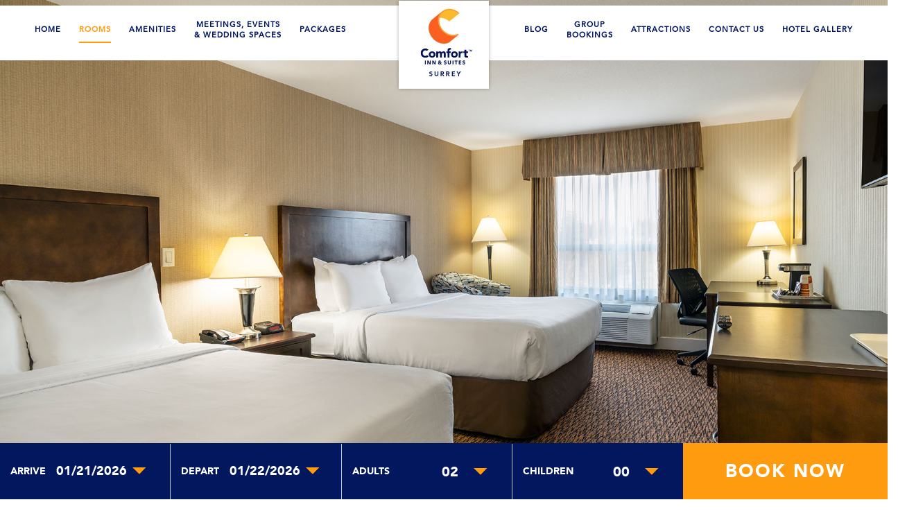

--- FILE ---
content_type: text/html; charset=utf-8
request_url: https://www.comfortinnsurrey.com/accommodations
body_size: 16498
content:
<!DOCTYPE html>
<html lang="en">
<head> 
  
    <title>Hotel Rooms | Places to Stay in Surrey, BC | Comfort Inn</title>
    <meta name="description" content="Experience our in-room jacuzzi suites, modern room amenities, ADA accessible rooms, and much more when you stay at Comfort Inn Surrey. Book Now!" />
    <link rel="canonical" href="https://www.comfortinnsurrey.com/accommodations" />

    <meta charset="utf-8">
    <meta name="viewport" content="width=device-width, initial-scale=1, shrink-to-fit=no">
    <meta name=“copyright” content="All coding copyright digital hospitality, all rights reserved." />
    <link rel="shortcut icon" type="image/x-icon" href="../../content/images/fev.ico">      
    <title>Comfort Inn and Suites in Surrey, BC</title>
    <meta name="description" content="!"/>
    <link href="../../content/css/bootstrap.min.css" rel="stylesheet" />  
    <link href="../../content/css/owl.carousel.min.css" rel="stylesheet" />    
    <link href="../../content/css/select2.css" rel="stylesheet" />
    <link href="https://www.digitalhospitality.org/css/newcalendar.css" rel="stylesheet">
    <link href="https://www.digitalhospitality.org/Calendar/base/jquery.ui.all.css" rel="stylesheet">
    <link href="../../content/css/lightgallery.css" rel="stylesheet" />
    <link href="../../content/css/style.css" rel="stylesheet">  
    <!-- Google Tag Manager -->
    <script>
(function (w, d, s, l, i) {
w[l] = w[l] || []; w[l].push({
'gtm.start':
new Date().getTime(), event: 'gtm.js'
}); var f = d.getElementsByTagName(s)[0],
j = d.createElement(s), dl = l != 'dataLayer' ? '&l=' + l : ''; j.async = true; j.src =
'https://www.googletagmanager.com/gtm.js?id=' + i + dl; f.parentNode.insertBefore(j, f);
})(window, document, 'script', 'dataLayer', 'GTM-TZWDFVD');</script>
    <!-- End Google Tag Manager --> 
</head>
<body>    
    <!-- Google Tag Manager (noscript) -->
    <noscript>
        <iframe src="https://www.googletagmanager.com/ns.html?id=GTM-TZWDFVD"
                height="0" width="0" style="display:none;visibility:hidden"></iframe>
    </noscript>
    <!-- End Google Tag Manager (noscript) -->
    <div id="mainWrapper">
        <!-----Header-Start---->
<div id="toTop" style="display: none;">
    <img src="../../Content/images/arrow-top.png" alt="img" />
    <svg class="circle" xmlns="http://www.w3.org/2000/svg" focusable="false" id="star-svg">
        <circle cx="50" cy="50" r="26" fill="#fff" />
        <path fill="none" stroke="#02175D" stroke-width="2" id="star-path"
              d="M 25, 50
         a 25,25 0 1,1 50,0
         a 25,25 0 1,1 -50,0" />
    </svg>
</div>
<!----banner------->
<div class="cookies-statement" style="display:none;">
    <div class="Cookies">
        <div class="row align-items-center">
            <div class="col-lg-6 px-lg-4 text-lg-left">
                <p class="textcolor1 fs-30 avinir-book-family mb-0">Covid-19: Our Enhanced Commitment to Clean  </p>
            </div>
            <div class="col-lg-6 text-center text-lg-right">
                <div class="cookies-btn">
                    <ul class="list-unstyled mb-0">
                        <li><a href="../../content/images/CHC_CTC_PropertyPoster_Comfort (1).pdf" target="_blank" class="btn text-uppercase acceptbtn rounded-0 ">Our Statement</a></li>
                        <li><a href="https://www.choicehotels.com/en-ca/about/commitment-to-clean-hotels" target="_blank" class="btn text-uppercase rounded-0 ">Learn More</a></li>
                    </ul>
                </div>
            </div>
        </div>
        <div class="Cookiesclose">
            <svg class="icon">
                <use xlink:href="#close"></use>
            </svg>
        </div>
    </div>
</div>
<section class="header" id="myHeader">
    <div class="container-fluid nav-px">
        <!--mobile menu-->
        <div class="mobile" id="linkid">
            <div id="mySidenav" class="sidenav d-lg-flex">
                <ul class="list-inline align-self-center accordion text-left" id="">
                    <li class="nav-item"><a class="nav-link home" tabindex="1" href="/" title="Home">HOME</a></li>
                    <li class="nav-item"><a class="nav-link room" tabindex="2" href="/accommodations" title="Rooms">ROOMS</a></li>
                    <li class="nav-item"><a href="/amenities" class="nav-link amenities" tabindex="4" title="Amenities">Amenities </a></li>
                    <li class="nav-item"><a href="/meeting-events" title="Meetings, Events & Wedding Spaces" tabindex="3" class="nav-link meeting">Meetings, Events <br /> & Wedding Spaces</a></li>
                    <li class="nav-item amenitiesnewmenu position-relative"><a class="nav-link packages" href="/hotel-offers" tabindex="2" title="Packages">Packages</a></li>
                    <li class="nav-item logo d-none d-lg-block"><a href="/" title="Comfort Inn And Suites" tabindex="3" class="nav-link long-term-stay border-0 pb-0"><img class="w-100" src="../../content/images/logo.jpg" alt="Comfort Inn And Suites"/></a></li>
                </ul>
                <ul class="list-inline align-self-center accordion text-right" id="">                    
                    <li class="nav-item"><a href="/hotel-blog" tabindex="7" class="nav-link blog" title="Blog">Blog</a></li>
                    <li class="nav-item"><a href="/group-bookings" tabindex="7" class="nav-link groupbooking" title="Group Bookings "><span class="d-lg-block d-none">Group <br /> Bookings</span> <span class="d-lg-none d-block">Group Bookings</span> </a></li>
                    <li class="nav-item position-relative"><a class="nav-link attraction" href="/attractions" tabindex="8" title="Attractions">Attractions</a> </li>
                    <li class="nav-item"><a class="nav-link contact" href="/contact-us" tabindex="8" title="Contact Us">Contact Us</a></li>
                    <li class="nav-item"><a href="/photo-gallery" title="Hotel Gallery" class="nav-link gallery">Hotel Gallery </a></li>                    
                </ul>
                <div class="booknowmenu d-block d-lg-none  "><a class="btn  book-btn-nav text-uppercase text-center d-block py-3" href="javascript:void(0)" id="BookNow" title="Book Now" onclick="BookHotel(this)">Book Now</a></div>
            </div>
            <div class="row">
                <div class="col-2">
                    <div class="nav-phone">
                        <div class="m-phone  d-block d-lg-none">
                            <a href="tel:6045768888" title="604-576-8888">
                                <svg class="icon">
                                    <use xlink:href="#phone-call"></use>
                                </svg>
                            </a>
                        </div>
                    </div>
                </div>
                <div class="col-8 d-block d-lg-none text-center">
                    <a href="/" class="mobile_logo shadow">
                        <img class="w-100" src="../../content/images/logo.jpg" alt="Comfort Inn And Suites" title="Comfort Inn And Suites"/>
                    </a>
                </div>
                <div class="col-2 align-self-center">
                    <div id="nav-icon4" class="close">
                        <span></span>
                        <span></span>
                        <span></span>
                    </div>
                </div>
            </div>
        </div>
    </div>
</section>
<!-----Header-End---->
<div class="booknow d-block d-lg-none  "><a class="btn  book-btn-nav text-uppercase text-center d-block py-3" href="javascript:void(0)" id="BookNow" title="Book Now" onclick="BookHotel(this)">Book Now</a></div>


        
<style>
    #deluxe-queen-room {
        padding-top: 50px;
        margin-top: -50px;
    }
</style>
<span id="MenuId" style="display: none;">room</span>
<section class="position-relative">
    <div class="parallax-scroll room-banner">
        <img class="d-none d-md-block d-lg-none w-100" src="../../content/images/room-banner-tab.jpg" alt="Hotel Rooms & Suites" title="Hotel Rooms & Suites" />
        <img class="d-block d-md-none w-100" src="../../content/images/room-banner-m.jpg" alt="Hotel Rooms & Suites" title="Hotel Rooms & Suites" />
    </div>
</section>
<div class="booknowbg" style="">
    <div class="head-book d-none d-lg-block ">
        <div class="booking-form w-100">
            <div class="booknowbg ">
                <div class="booingpop w-100 ">
                    <div id="imenu" class="w-100 "></div>
                </div>
            </div>
        </div>
    </div>
</div>
<section class="px-100 pt-150 welcome-content">
    <div class="container-fluid">
        <div class="row">
            <div class="col-md-12 col-xl-6 align-self-center order-2 order-xl-0 mt-4 mt-xl-0">
                <h1 class="fs-66 avinir-blackB-family textcolor3">Hotel Rooms & Suites</h1>
                <p class="fs-20 avinir-book-family textcolor5 mt-4">
                    Our guest’s comfort is extremely important to us at the Comfort Inn & Suites. Our hotel rooms and hotel suites are tastefully furnished with thoughtful room amenities that will make you feel right at home. Whether you are looking for corporate accommodation and affordable hotel prices or accessible hotel rooms and pet friendly accommodations - we have a place for you here.
                </p>

                
            </div>
            <div class="col-md-12 col-xl-6 text-right">
                <div class="hotel-img-scale">
                    <img class="w-100" src="../../content/images/Hotel-Rooms-Suites2.jpg" title="Hotel Rooms & Suites" alt="Hotel Rooms & Suites" />
                </div>
                <div class="offer text-center" style="display:none;">
                    <h4 class="fs-35 textcolor1 avinir-blackB-family">10% OFF</h4>
                    <p class="fs-22 textcolor1 avinir-book-family">for BCAA AAA<br /> or Seniors</p>
                </div>
            </div>
        </div>
    </div>
</section>
<div id="deluxe-queen-room"></div>
<section class="pt-100 px-100">
    <div class="container-fluid">
        <div class="row justify-content-center">
            <div class="col-md-12 col-xl-6 pt-lg-3">
                <div class="owl-carousel room-slider">
                    <div class="item">
                        <img class="w-100" src="../../content/images/dqr1.jpg" title="Deluxe Queen Room" alt="Deluxe Queen Room" />
                    </div>
                    <div class="item">
                        <img class="w-100" src="../../content/images/dqr2.jpg" title="Deluxe Queen Room" alt="Deluxe Queen Room" />
                    </div>
                    <div class="item">
                        <img class="w-100" src="../../content/images/dqr3.jpg" title="Deluxe Queen Room" alt="Deluxe Queen Room" />
                    </div>
                    <div class="item">
                        <img class="w-100" src="../../content/images/dqr4.jpg" title="Deluxe Queen Room" alt="Deluxe Queen Room" />
                    </div>
                </div>
            </div>
            <div class="col-md-12 col-xl-6 align-self-center order-2 order-xl-0 mt-4 mt-xl-0 text-center  ">
                <h2 class="textcolor2 avinir-blackB-family fs-66">Deluxe Queen Room</h2>
                <p class="fs-20 textcolor5 avinir-book-family pt-3 pb-4">Our Deluxe Queen Room is perfect for both business and leisure travellers visiting Surrey. This room features two luxurious pillow-top mattresses and convenient amenities such as complimentary Wi-Fi, a Flat Screen TV, an executive work desk, in-room coffee maker and more.</p>
                <a href="#" onclick="BookHotel(this)" class="mt-4 btn" id="BookNowDeluxeQueenRoom" title="Book Now">BOOK NOW</a>
            </div>
        </div>
    </div>
</section>
<div id="premier-king-room"></div>
<section class="pt-60 px-100">
    <div class="container-fluid">
        <div class="row justify-content-center">
            <div class="col-md-12 col-xl-6 pt-lg-3 order-2">
                <div class="owl-carousel room-slider ">
                    <div class="item">
                        <img class="w-100" src="../../content/images/pkr1.jpg" title="Premier King Room" alt="Premier King Room" />
                    </div>
                    <div class="item">
                        <img class="w-100" src="../../content/images/pkr2.jpg" title="Premier King Room" alt="Premier King Room" />
                    </div>
                    <div class="item">
                        <img class="w-100" src="../../content/images/pkr3.jpg" title="Premier King Room" alt="Premier King Room" />
                    </div>
                    <div class="item">
                        <img class="w-100" src="../../content/images/pkr4.jpg" title="Premier King Room" alt="Premier King Room" />
                    </div>                 
                </div>
            </div>
            <div class="col-md-12 col-xl-6 align-self-center order-2 order-xl-0 mt-4 mt-xl-0 text-center ">
                <h2 class="textcolor2 avinir-blackB-family fs-66">Premier King Room</h2>
                <p class="fs-20 textcolor5 avinir-book-family pt-3 pb-4">Ideal for couples and executives, our Premier King Room features a plush king-side bed with pillow-top mattresses, a sofa bed, a Flat Screen TV and our standard amenities such as a coffee maker, work desk, complimentary Wi-Fi and an 8-way adjustable shower.</p>
                <a onclick="BookHotel(this)" href="#" class="mt-4 btn" id="BookNowPremierKingRoom" title="Book Now">BOOK NOW</a>
            </div>
        </div>
    </div>
</section>
<div id="premier-living-suites-with-kitchenettes"></div>
<section class="pt-60 px-100">
    <div class="container-fluid">
        <div class="row justify-content-center">
            <div class="col-md-12 col-xl-6 pt-lg-3">
                <div class="owl-carousel room-slider">
                    <div class="item">
                        <img class="w-100" src="../../content/images/plsk1.jpg" title="Premier Living Suites with Kitchenettes" alt="Premier Living Suites with Kitchenettes" />
                    </div>
                    <div class="item">
                        <img class="w-100" src="../../content/images/plsk2.jpg" title="Premier Living Suites with Kitchenettes" alt="Premier Living Suites with Kitchenettes" />
                    </div>
                    <div class="item">
                        <img class="w-100" src="../../content/images/plsk3.jpg" title="Premier Living Suites with Kitchenettes" alt="Premier Living Suites with Kitchenettes" />
                    </div>
                    <div class="item">
                        <img class="w-100" src="../../content/images/plsk4.jpg" title="Premier Living Suites with Kitchenettes" alt="Premier Living Suites with Kitchenettes" />
                    </div>
                    <div class="item">
                        <img class="w-100" src="../../content/images/plsk5.jpg" title="Premier Living Suites with Kitchenettes" alt="Premier Living Suites with Kitchenettes" />
                    </div>
                    <div class="item">
                        <img class="w-100" src="../../content/images/plsk6.jpg" title="Premier Living Suites with Kitchenettes" alt="Premier Living Suites with Kitchenettes" />
                    </div>
                    <div class="item">
                        <img class="w-100" src="../../content/images/plsk7.jpg" title="Premier Living Suites with Kitchenettes" alt="Premier Living Suites with Kitchenettes" />
                    </div>
                    <div class="item">
                        <img class="w-100" src="../../content/images/plsk8.jpg" title="Premier Living Suites with Kitchenettes" alt="Premier Living Suites with Kitchenettes" />
                    </div>
                </div>
            </div>
            <div class="col-md-12 col-xl-6 align-self-center order-2 order-xl-0 mt-4 mt-xl-0 text-center">
                <h2 class="textcolor2 avinir-blackB-family fs-66">Premier Living Suites with Kitchenettes</h2>
                <p class="fs-20 textcolor5 avinir-book-family pt-3 pb-4">If you’re looking for accommodation that also offers a convenient kitchenette, look no further than the Comfort Inn & Suites. Our Premier Living Suites with Kitchenette is the perfect accommodation choice for those that want to have a little more space. Features include a king or queen-size bed, a large living area and kitchen area, sink, microwave and mini-fridge.</p>
                <a onclick="BookHotel(this)" href="#" id="BookNowPremierLivingSuitesWithKitchenettes" id="BookNowPremierLivingSuitesWithKitchenettes" class="mt-4 btn" title="Book Now">BOOK NOW</a>
            </div>
        </div>
    </div>
</section>

<div id="Jacuzzi-suites"></div>
<section class="pt-60 px-100">
    <div class="container-fluid">
        <div class="row justify-content-center">
            <div class="col-md-12 col-xl-6 pt-lg-3 order-2">
                <div class="owl-carousel room-slider">
                    <div class="item">
                        <img class="w-100" src="../../content/images/js1.jpg" title="Jacuzzi Suites" alt="Jacuzzi Suites" />
                    </div>
                    <div class="item">
                        <img class="w-100" src="../../content/images/js2.jpg" title="Jacuzzi Suites" alt="Jacuzzi Suites" />
                    </div>
                    <div class="item">
                        <img class="w-100" src="../../content/images/js3.jpg" title="Jacuzzi Suites" alt="Jacuzzi Suites" />
                    </div>
                    <div class="item">
                        <img class="w-100" src="../../content/images/js4.jpg" title="Jacuzzi Suites" alt="Jacuzzi Suites" />
                    </div>
                    <div class="item">
                        <img class="w-100" src="../../content/images/js5.jpg" title="Jacuzzi Suites" alt="Jacuzzi Suites" />
                    </div>
                </div>
            </div>
            <div class="col-md-12 col-xl-6 align-self-center order-2 order-xl-0 mt-4 mt-xl-0 text-center">
                <h2 class="textcolor2 avinir-blackB-family fs-66">Jacuzzi Suites</h2>
                <p class="fs-20 textcolor5 avinir-book-family pt-3 pb-4">In need of an escape or place to celebrate a special occasion? Book a stay in one of our Jacuzzi Suites. Featuring a plush king-size bed, a spacious Jacuzzi tub, a fireplace, a two-person shower and our standard amenities – you’ll never want to leave!</p>
                <a onclick="BookHotel(this)" href="#" class="mt-4 btn" id="BookNowJacuzziSuites" title="Book Now">BOOK NOW</a>
            </div>
        </div>
    </div>
</section>
<div id="accessible-queen-suite"></div>
<section class="pt-60 px-100">
    <div class="container-fluid">
        <div class="row justify-content-center">
            <div class="col-md-12 col-xl-6 pt-lg-3">
                <div class="owl-carousel room-slider">
                    <div class="item">
                        <img class="w-100" src="../../content/images/as1.jpg" title="Jacuzzi Suites" alt="Jacuzzi Suites" />
                    </div>
                    <div class="item">
                        <img class="w-100" src="../../content/images/as2.jpg" title="Jacuzzi Suites" alt="Jacuzzi Suites" />
                    </div>
                    <div class="item">
                        <img class="w-100" src="../../content/images/as3.jpg" title="Jacuzzi Suites" alt="Jacuzzi Suites" />
                    </div>
                    <div class="item">
                        <img class="w-100" src="../../content/images/as4.jpg" title="Jacuzzi Suites" alt="Jacuzzi Suites" />
                    </div>
                   
                </div>
            </div>
            <div class="col-md-12 col-xl-6 align-self-center order-2  order-xl-0 mt-4 mt-xl-0 text-center">
                <h2 class="textcolor2 avinir-blackB-family fs-66">Accessible Queen Suite</h2>
                <p class="fs-20 textcolor5 avinir-book-family pt-3 pb-4">Our Accessible Suite is designed to accommodate comfort for everyone, and are wheelchair accessible. Features include wide doors, a queen-size bed, and sofabed, and an open space with a sink, microwave, and mini-fridge, with grab bars, and roll-in showers.</p>
                <a onclick="BookHotel(this)" href="#" class="mt-4 btn" id="BookNowPetFriendlyRooms" title="Book Now">BOOK NOW</a>
            </div>
        </div>
    </div>
</section>

<div id="pet-friendly-rooms"></div>
<section class="pt-60 px-100">
    <div class="container-fluid">
        <div class="row justify-content-center">
            <div class="col-md-12 col-xl-6 pt-lg-3 order-2">
                <div class="owl-carousel room-slider">

                    <div class="item">
                        <img class="w-100" src="../../content/images/room-hotel5.jpg" title="Jacuzzi Suites" alt="Jacuzzi Suites" />
                    </div>
                    <div class="item">
                        <img class="w-100" src="../../content/images/pfr1.jpg" title="Jacuzzi Suites" alt="Jacuzzi Suites" />
                    </div>
                    <div class="item">
                        <img class="w-100" src="../../content/images/pfr2.jpg" title="Jacuzzi Suites" alt="Jacuzzi Suites" />
                    </div>
                    <div class="item">
                        <img class="w-100" src="../../content/images/pfr3.jpg" title="Jacuzzi Suites" alt="Jacuzzi Suites" />
                    </div>
                    <div class="item">
                        <img class="w-100" src="../../content/images/pfr4.jpg" title="Jacuzzi Suites" alt="Jacuzzi Suites" />
                    </div>
                    <div class="item">
                        <img class="w-100" src="../../content/images/pfr5.jpg" title="Jacuzzi Suites" alt="Jacuzzi Suites" />
                    </div>
                    <div class="item">
                        <img class="w-100" src="../../content/images/pfr6.jpg" title="Jacuzzi Suites" alt="Jacuzzi Suites" />
                    </div>
                    <div class="item">
                        <img class="w-100" src="../../content/images/pfr7.jpg" title="Jacuzzi Suites" alt="Jacuzzi Suites" />
                    </div>
                </div>
            </div>
            <div class="col-md-12 col-xl-6 align-self-center order-2 order-xl-0 mt-4 mt-xl-0 text-center">
                <h2 class="textcolor2 avinir-blackB-family fs-66">Pet-Friendly Rooms</h2>
                <p class="fs-20 textcolor5 avinir-book-family pt-3 pb-4">Our hotel is pleased to offer pet-friendly accommodation to our guests who want to bring their beloved pet along. <a href="/contact-us">Contact us</a>  to find out about our pet policy and the services that we offer.</p>
                <a onclick="BookHotel(this)" href="#" class="mt-4 btn" id="BookNowPetFriendlyRooms" title="Book Now">BOOK NOW</a>
            </div>
        </div>
    </div>
</section>

<section class="pt-100 px-100 room-amenities pb-5 text-center">
    <div class="container-fluid">
        <h2 class=" textcolor2 avinir-blackb-family fs-50 mb-4">
            Room Amenities
        </h2>
        <div class="row">
            <div class="col-lg-4">
                <ul class="list-inline text-left">
                    <li class="list-inline-item fs-24 textcolor5 avinir-book-family">Flat Screen TV</li>
                    <li class="list-inline-item fs-24 textcolor5 avinir-book-family">Premium Bedding</li>
                    <li class="list-inline-item fs-24 textcolor5 avinir-book-family">Pillow-Top Beds</li>
                    <li class="list-inline-item fs-24 textcolor5 avinir-book-family">Sofa Bed in Some Rooms</li>
                    <li class="list-inline-item fs-24 textcolor5 avinir-book-family">Alarm Clock Radio</li>
                    <li class="list-inline-item fs-24 textcolor5 avinir-book-family">Executive Work Desk</li>
                    <li class="list-inline-item fs-24 textcolor5 avinir-book-family">Complimentary Wired Internet</li>
                </ul>
            </div>
            <div class="col-lg-4">
                <ul class="list-inline text-left">
                    <li class="list-inline-item fs-24 textcolor5 avinir-book-family">Complimentary Wireless Internet</li>
                    <li class="list-inline-item fs-24 textcolor5 avinir-book-family">Free Local Calling</li>
                    <li class="list-inline-item fs-24 textcolor5 avinir-book-family">Granite Countertops</li>
                    <li class="list-inline-item fs-24 textcolor5 avinir-book-family">Iron and Ironing Board</li>
                    <li class="list-inline-item fs-24 textcolor5 avinir-book-family">Complimentary Newspaper</li>
                    <li class="list-inline-item fs-24 textcolor5 avinir-book-family">Climate Control</li>
                    <li class="list-inline-item fs-24 textcolor5 avinir-book-family">Daily Housekeeping</li>
                </ul>
            </div>
            <div class="col-lg-4">
                <ul class="list-inline text-left">
                    <li class="list-inline-item fs-24 textcolor5 avinir-book-family">Private Bathroom</li>
                    <li class="list-inline-item fs-24 textcolor5 avinir-book-family">8-Way Adjustable Shower</li>
                    <li class="list-inline-item fs-24 textcolor5 avinir-book-family">Complimentary Toiletries</li>
                    <li class="list-inline-item fs-24 textcolor5 avinir-book-family">Hair Dryer</li>
                    <li class="list-inline-item fs-24 textcolor5 avinir-book-family">Electronic Keys</li>
                    <li class="list-inline-item fs-24 textcolor5 avinir-book-family">Microwave (Based on Availability)</li>
                    <li class="list-inline-item fs-24 textcolor5 avinir-book-family">Refrigerator</li>
                </ul>
            </div>
        </div>
    </div>
</section>


<section class="px-100 welcome-content margin-p">
    <div class="container-fluid">
        <div class="row">
            <div class="col-md-12 col-xl-12 align-self-center order-2 order-xl-0 mt-4 mt-xl-0">
                <h3 class="avinir-blackB-family textcolor3  my-3">Hotel Policies:</h3>
                <ul class="ml-3">

                <li>  Hotel check-in is 3pm and check-out is 11am daily.</li>
                <li> Check-In: Guests must be at least 18 years old to check in.</li>
                <li>Payment: We accept all major credit cards. Cash payments are also accepted upon check-in with a valid credit card on file for incidentals. We do not accept debit or cash payments for incidentals. </li>
                <li>Cancellation: Cancellations must be made 24 hours prior to the check-in date to avoid a cancellation fee.</li>
                <li>Smoking Policy: Comfort Inn Surrey is a 100% smoke-free environment. Smoking is not permitted in any of our rooms or indoor areas. A cleaning fee will be charged for smoking in non-smoking areas.</li>
                <li> Pet Policy: We welcome pets at our hotel. A non-refundable pet fee of $15 + taxes per pet, per night will be applied. Guests are responsible for any damages caused by their pets.</li>
                <li> Quiet Hours: Please be considerate of other guests during quiet hours, which are from 10:00 PM to 7:00 AM.</li>
                <li>Damages: Any damages to hotel property will be charged to the guest's credit card on file.</li>
                </ul>

                <p>Note: All hotel policies are subject to change without notice. For any inquiries or special requests, please contact the hotel directly.
</p>



                    <h3 class="avinir-blackB-family textcolor3 mt-5">Non-Discriminatory and Inclusive Policy:</h3>
                   <p>
                   At Comfort Inn Surrey, we are committed to providing a welcoming and inclusive environment for all guests, regardless of race, ethnicity, gender identity, sexual orientation, religion, age, disability, or any other characteristic. We believe that diversity enriches our community and strengthens our connections.
                   </p>

                    <p>
                  We adhere to the principles of non-discrimination and equal treatment in all aspects of our operations, including reservations, check-in procedures, and interactions with guests and staff members. Discrimination or harassment of any kind will not be tolerated.
                  </p>
    <p>
                Our team members undergo regular training to promote awareness and understanding of diversity and inclusion. We strive to create an atmosphere where everyone feels respected, valued, and safe.

                  </p>
                  <p>
                  If you have any questions, concerns, or special requests related to our non-discriminatory and inclusive policy, please don't hesitate to contact us. Your comfort and satisfaction are our top priorities.

                  </p>
                  <p>
                  Thank you for choosing Comfort Inn Surrey. We look forward to serving you with warmth and hospitality.

                  </p>

            </div>
        </div>
    </div>
</section>
        <section class="py-4 py-xl-4 brand px-3 px-lg-0 my-lg-5 my-3">
    <div class="container-faluid text-center">
        <div class="row justify-content-center">
            <div class="col-lg-12 col-md-10 align-self-center">
                <ul class="list-inline d-block text-center">
                    
                    <li class="d-inline-block mx-3 mx-md-5"><a href="https://www.choicehotels.com/en-ca/choice-privileges" target="_blank" title="Privileges"><img src="../../content/images/logo2.png" alt="Privileges"></a></li>
                    <li class="d-inline-block"><a href="https://www.greenkeyglobal.com/" target="_blank" title="Greenkey"><img src="../../content/images/logo3.png" alt="Greenkey"></a></li>
                </ul>
                
            </div>
        </div>
    </div>
</section>
<footer class="pt-150 pb-150 px-100">
    <div class="container-fluid">
        <div class="row justify-content-center pb-3 pb-md-5">
            <div class="col-lg-2 col-md-4 footer-navbar d-md-block d-none order-md-2 order-lg-0">
                <ul class="list-unstyled">
                    <li><a href="/" class="home" title="Home">Home</a></li>
                    <li><a href="/accommodations" class="room" title="Rooms">Rooms</a></li>                    
                    <li><a href="/amenities" class="amenities" title="Amenities">Amenities</a></li>
                    <li><a href="/meeting-events" class="meeting" title="Meetings, Events & Wedding Spaces">Meetings, Events & Wedding Spaces </a></li>
                    <li><a href="/hotel-offers" class="packages" title="Packages">Packages </a></li>
                    <li><a href="/hotel-blog" class="blog" title="Blog">Blog</a></li>
                    <li><a href="/photo-gallery" class="gallery" title="Hotel Gallery ">Hotel Gallery </a></li>
                    <li><a href="/group-bookings" class="groupbooking" title="Group Bookings ">Group Bookings </a></li>
                    <li><a href="/attractions" class="attraction" title="Attractions ">Attractions </a></li>
                    <li><a href="/contact-us" class="contact" title="Contact Us">Contact Us</a></li>
                </ul>
            </div>
            <div class="col-md-8 col-lg-6 ">
                <div class="row">
                    <div class="col-lg-6 col-md-12">
                        <h3 class="mb-3 mb-lg-5">Our Location</h3>
                        <p>8255 - 166th Street<br />Surrey, British Columbia<br />V4N&nbsp;5R8<br />Canada</p>
                        <p class="mt-3 mt-lg-5"><a href="https://goo.gl/maps/gXtQ72NmmfhgnEFp9" target="_blank" title="Google Maps" class="textcolor4">Google Maps</a></p>
                    </div>
                    <div class="col-lg-6 col-md-12 mt-4 mt-lg-0">
                        <h3 class="mb-3 mb-lg-5">Contact us</h3>
                        <p>Email: <a href="mailto:info@comfortinnsurrey.com" title="info@comfortinnsurrey.com" class="textcolor1">info@comfortinnsurrey.com</a></p>
                        <p>Telephone: <a href="tel:6045768888" title="6045768888" class="textcolor1"> 604-576-8888</a></p>
                        <p>Toll-free: <a href="tel:18887428889" title="18887428889" class="textcolor1">1-888-742-8889</a></p>
                    </div>
                </div>
            </div>
            <div class="col-md-2 social offset-2 text-right d-none d-lg-block ">
                

                <a href="https://www.instagram.com/comfortinnsurrey/" target="_blank" class="d-inline-block text-center mb-3 mr-2 " title="instagram">
                    <svg class="icon">
                        <use xlink:href="#instagram"></use>
                    </svg>
                </a>
                <a href="http://www.facebook.com/ComfortInnSurrey" target="_blank" class="d-inline-block text-center" title="facebook">
                    <svg class="icon">
                        <use xlink:href="#facebook"></use>
                    </svg>
                </a>
             
                <br />
                <a href="https://www.tripadvisor.in/Hotel_Review-g183462-d1177097-Reviews-Comfort_Inn_Suites_Surrey-Surrey_British_Columbia.html" target="_blank" class="d-none text-center trip" title="tripadvisor">
                    <svg class="icon">
                        <use xlink:href="#tripadvisor-logotype"></use>
                    </svg>
                </a>
              
            </div>
        </div>
        <div class="pt-4 pt-lg-5 border-top text-center text-lg-left">
            <div class="d-lg-flex justify-content-between address-sec copy_right">
                <div class="copyright_txt">
                    <p class="text-white mb-0">
                        © <label id="labeldate" class="mb-0">2020</label> Comfort Inn & Suites. All Rights Reserved.
                    </p>
                </div>
                <div class="copyright_txt">
                    <ul class="list-unstyled policy-pagess text-center text-lg-right mb-0 mt-0 mt-md-0">
                        <li class="pl-0 d-inline-block pr-3"><a href="/sitemap" class="f-16 sitemap avinir-book-family" title="Sitemap">Sitemap</a></li>
                        <li class="pr-0 d-inline-block pr-3"><a href="/privacy-policy" class="f-16 privacy avinir-book-family" title="Privacy">Privacy</a></li>
                        <li class="pl-0 d-inline-block pr-3"><a href="/ada-conformance" class="f-16 avinir-book-family" title="ADA- Compliance">ADA Compliance </a></li>
                        <li class="pr-0 d-inline-block f-16 avinir-book-family textcolor1">Website by <a href="https://www.digitalhospitality.com" target="_blank" class="f-16 privacypolicy avinir-book-family" title="Privacy Policy">Digital Hospitality</a></li>
                    </ul>
                </div>
            </div>
        </div>
    </div>
</footer>
<svg xmlns="http://www.w3.org/2000/svg" style="display: none;">
    <symbol id="facebook" viewBox="0 0 24 24">
        <path d="m15.997 3.985h2.191v-3.816c-.378-.052-1.678-.169-3.192-.169-3.159 0-5.323 1.987-5.323 5.639v3.361h-3.486v4.266h3.486v10.734h4.274v-10.733h3.345l.531-4.266h-3.877v-2.939c.001-1.233.333-2.077 2.051-2.077z" />
    </symbol>
    <symbol id="instagram" viewBox="0 0 512 512.00006">
        <path d="m261.039062 512c-1.695312 0-3.390624 0-5.097656-.007812-40.132812.097656-77.214844-.921876-113.277344-3.117188-33.0625-2.011719-63.242187-13.4375-87.28125-33.039062-23.195312-18.914063-39.035156-44.488282-47.078124-76.003907-7-27.4375-7.371094-54.371093-7.726563-80.421875-.257813-18.691406-.5234375-40.839844-.578125-63.363281.0546875-22.617187.320312-44.765625.578125-63.457031.355469-26.046875.726563-52.980469 7.726563-80.421875 8.042968-31.515625 23.882812-57.089844 47.078124-76.003907 24.039063-19.601562 54.21875-31.027343 87.285157-33.039062 36.0625-2.191406 73.152343-3.2148438 113.371093-3.1171875 40.144532-.0859375 77.214844.9257815 113.277344 3.1171875 33.0625 2.011719 63.242188 13.4375 87.28125 33.039062 23.199219 18.914063 39.035156 44.488282 47.078125 76.003907 7 27.4375 7.371094 54.375 7.726563 80.421875.257812 18.691406.527344 40.839844.578125 63.363281v.09375c-.050781 22.523437-.320313 44.671875-.578125 63.363281-.355469 26.046875-.722656 52.980469-7.726563 80.421875-8.042969 31.515625-23.878906 57.089844-47.078125 76.003907-24.039062 19.601562-54.21875 31.027343-87.28125 33.039062-34.535156 2.101562-70.011718 3.125-108.277344 3.125zm-5.097656-40.007812c39.480469.09375 75.730469-.902344 110.945313-3.042969 25-1.519531 46.675781-9.632813 64.433593-24.113281 16.414063-13.386719 27.71875-31.855469 33.597657-54.894532 5.828125-22.839844 6.164062-47.363281 6.488281-71.078125.253906-18.566406.519531-40.558593.574219-62.863281-.054688-22.308594-.320313-44.296875-.574219-62.863281-.324219-23.714844-.660156-48.238281-6.488281-71.082031-5.878907-23.039063-17.183594-41.507813-33.597657-54.894532-17.757812-14.476562-39.433593-22.589844-64.433593-24.109375-35.214844-2.144531-71.464844-3.132812-110.851563-3.046875-39.472656-.09375-75.726562.902344-110.941406 3.046875-25 1.519531-46.675781 9.632813-64.433594 24.109375-16.414062 13.386719-27.71875 31.855469-33.597656 54.894532-5.828125 22.84375-6.164062 47.363281-6.488281 71.082031-.253907 18.582031-.519531 40.585937-.574219 62.910156.054688 22.226563.320312 44.234375.574219 62.816406.324219 23.714844.660156 48.238281 6.488281 71.078125 5.878906 23.039063 17.183594 41.507813 33.597656 54.894532 17.757813 14.476562 39.433594 22.589843 64.433594 24.109374 35.214844 2.144532 71.476562 3.144532 110.847656 3.046876zm-.953125-90.992188c-68.921875 0-125-56.074219-125-125s56.078125-125 125-125c68.925781 0 125 56.074219 125 125s-56.074219 125-125 125zm0-210c-46.867187 0-85 38.132812-85 85s38.132813 85 85 85c46.871094 0 85-38.132812 85-85s-38.128906-85-85-85zm139-80c-16.566406 0-30 13.429688-30 30s13.433594 30 30 30c16.570313 0 30-13.429688 30-30s-13.429687-30-30-30zm0 0" />
    </symbol>
    <symbol id="twitter" viewBox="0 0 24 24">
        <path d="m21.534 7.113c.976-.693 1.797-1.558 2.466-2.554v-.001c-.893.391-1.843.651-2.835.777 1.02-.609 1.799-1.566 2.165-2.719-.951.567-2.001.967-3.12 1.191-.903-.962-2.19-1.557-3.594-1.557-2.724 0-4.917 2.211-4.917 4.921 0 .39.033.765.114 1.122-4.09-.2-7.71-2.16-10.142-5.147-.424.737-.674 1.58-.674 2.487 0 1.704.877 3.214 2.186 4.089-.791-.015-1.566-.245-2.223-.606v.054c0 2.391 1.705 4.377 3.942 4.835-.401.11-.837.162-1.29.162-.315 0-.633-.018-.931-.084.637 1.948 2.447 3.381 4.597 3.428-1.674 1.309-3.8 2.098-6.101 2.098-.403 0-.79-.018-1.177-.067 2.18 1.405 4.762 2.208 7.548 2.208 8.683 0 14.342-7.244 13.986-14.637z" />
    </symbol>
    <symbol id="tripadvisor-logotype" viewBox="0 0 98.566 98.566">
        <path d="M60.401,20.996c2.751,0.389,5.445,1.08,8.107,1.898c4.647,1.431,9.032,3.419,13.156,5.998 c0.287,0.178,0.67,0.291,1.008,0.291c4.844,0.02,9.686,0.013,14.526,0.017c0.39,0,0.778,0.041,1.167,0.063 c0,0.095,0.014,0.135-0.002,0.157c-0.226,0.348-0.455,0.691-0.682,1.038c-1.643,2.52-3.047,5.156-3.876,8.07 c-0.09,0.313-0.109,0.575,0.103,0.882c4.312,6.192,5.688,12.99,3.886,20.318c-1.58,6.427-5.264,11.438-10.862,14.986 c-4.001,2.537-8.421,3.745-13.143,3.771c-1.984,0.012-3.958-0.255-5.896-0.757c-4.722-1.225-8.77-3.579-12.106-7.144 c-0.44-0.468-0.854-0.957-1.323-1.486c-1.764,2.629-3.5,5.215-5.278,7.869c-1.771-2.646-3.483-5.207-5.191-7.758 c-0.118,0.062-0.152,0.069-0.175,0.091c-0.039,0.032-0.072,0.071-0.103,0.108c-4.035,4.765-9.111,7.686-15.295,8.663 c-3.44,0.545-6.847,0.349-10.188-0.572c-4.735-1.301-8.759-3.799-12.01-7.485c-3.177-3.604-5.153-7.788-5.895-12.545 c-0.849-4.44,0.185-8.721,0.443-9.76c0.748-3.02,2.052-5.793,3.842-8.343c0.126-0.181,0.17-0.501,0.11-0.717 c-0.73-2.677-1.988-5.112-3.461-7.444c-0.374-0.593-0.822-1.142-1.236-1.711c0-0.065,0-0.132,0-0.198 c0.083,0.01,0.165,0.026,0.246,0.026c4.956,0.002,9.911,0.004,14.867-0.006c0.216,0,0.456-0.089,0.64-0.207 c3.482-2.234,7.192-4.004,11.09-5.382c2.811-0.992,5.681-1.766,8.608-2.333c2.834-0.548,5.683-0.934,8.562-1.124 C51.059,19.73,56.669,20.473,60.401,20.996z M54.188,53.727c0,10.883,8.83,19.774,19.674,19.732 c10.885-0.039,19.675-8.68,19.667-19.683c-0.008-11.339-9.206-19.863-20.089-19.642C62.696,34.357,54.286,43.017,54.188,53.727z M24.677,34.059C14.091,33.967,4.861,42.802,5.046,54.056c0.172,10.495,8.822,19.392,19.851,19.297 c10.784-0.092,19.452-8.898,19.472-19.562C44.386,42.835,35.612,34.059,24.677,34.059z M25.653,28.925 c5.98,0.365,11.233,2.449,15.671,6.485c4.429,4.028,7.024,9.053,7.967,14.962c0.97-5.839,3.497-10.817,7.843-14.805 c4.353-3.992,9.536-6.087,15.418-6.53c-6.98-3.103-14.34-4.421-21.916-4.567C42.026,24.301,33.651,25.57,25.653,28.925z" />
        <path d="M73.822,41.311c6.735-0.011,12.19,5.415,12.19,12.143c0,6.754-5.362,11.975-11.688,12.216 c-7.065,0.271-12.718-5.358-12.716-12.186C61.614,46.578,67.307,41.197,73.822,41.311z M81.766,53.484 c-0.003-4.39-3.552-7.958-7.912-7.958c-4.41,0-8,3.549-8.018,7.926c-0.016,4.358,3.592,7.984,7.961,7.996 C78.173,61.465,81.768,57.866,81.766,53.484z" />
        <path d="M24.417,41.311c6.731-0.007,12.194,5.429,12.177,12.156c-0.019,6.809-5.386,11.916-11.601,12.199 c-7.093,0.324-12.816-5.33-12.803-12.195C12.204,46.516,17.936,41.195,24.417,41.311z M32.352,53.457 c-0.013-4.417-3.585-7.938-8.044-7.93c-4.301,0.008-7.905,3.638-7.895,7.955c0.011,4.367,3.611,7.958,7.992,7.97 C28.759,61.462,32.363,57.836,32.352,53.457z" />
        <path d="M73.828,49.443c2.232-0.002,4.062,1.829,4.041,4.048c-0.022,2.224-1.821,4.026-4.016,4.027 c-2.26,0-4.077-1.786-4.072-3.999C69.785,51.223,71.55,49.445,73.828,49.443z" />
        <path d="M24.396,49.407c2.266-0.002,4.087,1.808,4.096,4.067c0.009,2.24-1.829,4.079-4.084,4.084 c-2.309,0.005-4.09-1.779-4.088-4.1C20.32,51.179,22.097,49.41,24.396,49.407z" />
    </symbol>
    <symbol id="left-arrow" viewBox="0 0 482.239 482.239">
        <path d="m206.812 34.446-206.812 206.673 206.743 206.674 24.353-24.284-165.167-165.167h416.31v-34.445h-416.31l165.236-165.236z" />
    </symbol>
    <symbol id="right-arrow" viewBox="0 0 482.238 482.238">
        <title>right-arrow</title>
        <path d="m275.429 447.793 206.808-206.674-206.74-206.674-24.354 24.287 165.164 165.164h-416.307v34.446h416.306l-165.231 165.231z" />
    </symbol>
    <symbol id="tripadvisor" viewBox="0 0 512 512">
        <title>tripadvisor</title>
        <g>
            <g>
                <path d="M128,159.234H16c-7.136,0-13.376,4.704-15.36,11.552c-1.984,6.88,0.8,14.208,6.848,17.984 c0.128,0.096,11.072,7.232,19.552,20.224C9.536,231.234,0,258.562,0,287.234c0,70.592,57.408,128,128,128s128-57.408,128-128 S198.592,159.234,128,159.234z M128,383.234c-52.928,0-96-43.072-96-96c0-24.384,9.248-47.52,25.984-65.12 c4.512-4.736,5.696-11.68,3.008-17.632c-2.176-4.8-4.672-9.248-7.328-13.248H128c52.928,0,96,43.072,96,96 C224,340.162,180.928,383.234,128,383.234z" />
            </g>
        </g>
        <g>
            <g>
                <path d="M301.536,338.306c-7.136-5.152-17.12-3.68-22.368,3.552l-22.336,30.784L232.48,341.41 c-5.44-6.976-15.52-8.256-22.464-2.784c-6.944,5.44-8.192,15.488-2.752,22.464l37.44,48c3.04,3.872,7.68,6.144,12.608,6.144 c0.096,0,0.192,0,0.288,0c5.024-0.096,9.728-2.528,12.64-6.592l34.816-48C310.24,353.506,308.704,343.49,301.536,338.306z" />
            </g>
        </g>
        <g>
            <g>
                <path d="M426.784,163.426c-97.344-88.864-244.224-88.896-341.568,0c-6.528,5.952-7.008,16.064-1.024,22.592 c5.952,6.56,16.064,6.976,22.592,1.024c85.088-77.664,213.376-77.664,298.432,0c3.072,2.816,6.944,4.192,10.784,4.192 c4.352,0,8.672-1.76,11.808-5.216C433.792,179.49,433.312,169.378,426.784,163.426z" />
            </g>
        </g>
        <g>
            <g>
                <path d="M128,223.234c-35.296,0-64,28.704-64,64c0,35.296,28.704,64,64,64s64-28.704,64-64 C192,251.938,163.296,223.234,128,223.234z M128,319.234c-17.632,0-32-14.336-32-32c0-17.632,14.368-32,32-32s32,14.368,32,32 C160,304.898,145.632,319.234,128,319.234z" />
            </g>
        </g>
        <g>
            <g>
                <path d="M128.64,271.234h-0.32c-8.832,0-15.84,7.168-15.84,16c0,8.832,7.328,16,16.16,16c8.832,0,16-7.168,16-16 C144.64,278.402,137.472,271.234,128.64,271.234z" />
            </g>
        </g>
        <g>
            <g>
                <path d="M484.928,208.994c8.48-12.96,19.488-20.192,19.584-20.224c6.048-3.808,8.832-11.136,6.848-17.984 c-1.952-6.848-8.224-11.552-15.36-11.552H384c-70.592,0-128,57.408-128,128s57.408,128,128,128s128-57.408,128-128 C512,258.594,502.464,231.234,484.928,208.994z M384,383.234c-52.928,0-96-43.072-96-96c0-52.928,43.072-96,96-96h74.336 c-2.656,4-5.152,8.448-7.328,13.248c-2.656,5.952-1.504,12.928,3.008,17.632C470.784,239.746,480,262.85,480,287.234 C480,340.162,436.928,383.234,384,383.234z" />
            </g>
        </g>
        <g>
            <g>
                <path d="M384,223.234c-35.296,0-64,28.704-64,64c0,35.296,28.704,64,64,64c35.296,0,64-28.704,64-64 C448,251.938,419.296,223.234,384,223.234z M384,319.234c-17.664,0-32-14.336-32-32c0-17.632,14.336-32,32-32s32,14.368,32,32 C416,304.898,401.664,319.234,384,319.234z" />
            </g>
        </g>
        <g>
            <g>
                <path d="M384.64,271.234h-0.32c-8.832,0-15.84,7.168-15.84,16c0,8.832,7.36,16,16.16,16c8.832,0,16-7.168,16-16 C400.64,278.402,393.472,271.234,384.64,271.234z" />
            </g>
        </g>
    </symbol>
    <symbol id="phone-call" viewBox="0 0 384 384">
        <title>call</title>
        <path d="M353.188,252.052c-23.51,0-46.594-3.677-68.469-10.906c-10.719-3.656-23.896-0.302-30.438,6.417l-43.177,32.594 c-50.073-26.729-80.917-57.563-107.281-107.26l31.635-42.052c8.219-8.208,11.167-20.198,7.635-31.448 c-7.26-21.99-10.948-45.063-10.948-68.583C132.146,13.823,118.323,0,101.333,0H30.813C13.823,0,0,13.823,0,30.813 C0,225.563,158.438,384,353.188,384c16.99,0,30.813-13.823,30.813-30.813v-70.323C384,265.875,370.177,252.052,353.188,252.052z" />
    </symbol>
    <symbol id="close" viewBox="0 0 329.26933 329">
        <title>close</title>
        <path d="m194.800781 164.769531 128.210938-128.214843c8.34375-8.339844 8.34375-21.824219 0-30.164063-8.339844-8.339844-21.824219-8.339844-30.164063 0l-128.214844 128.214844-128.210937-128.214844c-8.34375-8.339844-21.824219-8.339844-30.164063 0-8.34375 8.339844-8.34375 21.824219 0 30.164063l128.210938 128.214843-128.210938 128.214844c-8.34375 8.339844-8.34375 21.824219 0 30.164063 4.15625 4.160156 9.621094 6.25 15.082032 6.25 5.460937 0 10.921875-2.089844 15.082031-6.25l128.210937-128.214844 128.214844 128.214844c4.160156 4.160156 9.621094 6.25 15.082032 6.25 5.460937 0 10.921874-2.089844 15.082031-6.25 8.34375-8.339844 8.34375-21.824219 0-30.164063zm0 0" />
    </symbol>
</svg>

<link href="/Content/css/sweetalert2.min.css" rel="stylesheet" />
<script src="/Scripts/sweetalert2.min.js"></script>

<script type="text/javascript">
   function requireChk2(obj, errormsg) {
       objId = obj.id;
       var ObjclassName = $('#' + objId).attr('class');
       if (obj.value != '') {
           if (ObjclassName.indexOf("input-validation-error") != -1) {
               $('#' + objId).removeClass('input-validation-error').addClass('valid');
               $('#error' + objId).html("");
               $('#error' + objId).attr("class", "");
               $('#' + objId).css("border-bottom", "2px solid #000");
           }
       }
       if (obj.value == "") {
           if (ObjclassName.indexOf("valid") != -1) {
               $('#' + objId).removeClass('valid').addClass('input-validation-error');
               $('#error' + objId).html(errormsg);
               $('#error' + objId).attr("class", "field-validation-error");
           }
       }
   }
   function requireEmailChk2(obj, errormsg) {
       objId = obj.id;
       var cEmail = $('#' + objId).val();
       var ObjclassName = $('#' + objId).attr('class');
       var fiter = new RegExp('^[a-zA-Z0-9_\\.-]+@([a-zA-Z0-9-]+\\.)+[a-zA-Z]{2,6}$');
       if (obj.value != '') {
           if (ObjclassName.indexOf("input-validation-error") != -1) {
               if (!fiter.test(cEmail)) {
                   $('#' + objId).removeClass('valid').addClass('input-validation-error');
                   $('#error' + objId).html(errormsg);
                   $('#error' + objId).attr("class", "field-validation-error");
               }
               else {
                   $('#' + objId).removeClass('input-validation-error').addClass('valid');
                   $('#error' + objId).html("");
                   $('#error' + objId).attr("class", "");
               }
           }
           if (ObjclassName.indexOf("valid") != -1) {

               if (!fiter.test(cEmail)) {
                   $('#' + objId).removeClass('valid').addClass('input-validation-error');
                   $('#error' + objId).html(errormsg);
                   $('#error' + objId).attr("class", "field-validation-error");
               }
               else {
                   $('#' + objId).removeClass('input-validation-error').addClass('valid');
                   $('#error' + objId).html("");
                   $('#error' + objId).attr("class", "");
               }
           }
       }
       if (obj.value == "") {
           if (ObjclassName.indexOf("valid") != -1) {
               $('#' + objId).removeClass('valid').addClass('input-validation-error');
               $('#error' + objId).html(errormsg);
               $('#error' + objId).attr("class", "field-validation-error");
           }
       }
   }
   var chkPageValidateFlag = "0";
   function CheckNewsLetterForm() {
       chkPageValidateFlag = "1";
       var fiter = new RegExp('^[a-zA-Z0-9_\\.-]+@([a-zA-Z0-9-]+\\.)+[a-zA-Z]{2,6}$');
       var cemail = $('#NewsLetterEmail').val();
       var validflag = "0";
       var selectedVal = "";
       if ($('#NewsLetterEmail').val() == "") {
           $('#NewsLetterEmail').addClass("input-validation-error"); $('#errorNewsLetterEmail').html("Please enter a valid email address"); $('#errorNewsLetterEmail').addClass("field-validation-error");
           validflag = "1";
       }
       else {
           if ($('#NewsLetterEmail').hasClass("input-validation-error")) {
               $('#NewsLetterEmail').removeClass("input-validation-error").addClass("valid"); $('#errorNewsLetterEmail').css("border", "1px solid #444"); $('#errorNewsLetterEmail').html(""); $('#errorNewsLetterEmail').removeClass("field-validation-error");
           }
       }
       if (!fiter.test(cemail)) {

           $('#NewsLetterEmail').addClass("input-validation-error"); $('#errorNewsLetterEmail').html("Please enter a valid email address"); $('#errorNewsLetterEmail').addClass("field-validation-error");

           validflag = "1";
       }
       else {
           if ($('#NewsLetterEmail').hasClass("input-validation-error")) {
               $('#NewsLetterEmail').removeClass("input-validation-error").addClass("valid"); $('#errorNewsLetterEmail').html(""); $('#errorNewsLetterEmail').removeClass("field-validation-error");
           }
       }
       if (validflag == "1") {
           return false;
       }
       else {

           return true;
       }
   }
   var XmlHttp;
   function setNewsLetterMail() {

       var email = $("#NewsLetterEmail").val();

       $.ajax({
           type: "POST",
           url: "/SendNewsLettermail",
           data: {
               NewsEmail: email
           },
           success: function (result) {
               dataLayer.push({'event': 'ContactFormSubmit'});

               if (result == "0") {
                   createCustomBox2('The email address has already been added', 'Email Already Exists');
               }
               else {
                   $("#NewsLetterEmail").val('').removeClass("valid").css('border', "");

                   createCustomBox2('Thank you for subscribing to our mailing list.', 'Successfully Signed Up');
                   $("#NewsLetterEmail").removeClass('input-validation-error').css('border', "");
               }

           }
       });
   }
   function createCustomBox2(msg, title) {
       swal({
           title: title,
           html: msg + "<br>" + "<br>" +
           '<button type="button"  class="btn siteBtn   mb-3 mt-3 m-auto CustomBox CustomBox1 w-auto px-5" >' + 'OK' + '</button>',
           type: "success",
           showConfirmButton: false,
           showCancelButton: false
       });
   }
   $(document).on('click', '.CustomBox1', function () {
       console.log('Button 1');
       swal.clickConfirm();
   });
</script>

    </div>   
    <script src="https://ajax.googleapis.com/ajax/libs/jquery/3.4.1/jquery.min.js"></script>
    <script src="../../scripts/bootstrap.min.js"></script>   
    <script src="../../scripts/owl.carousel.min.js"></script>
    <script src="../../scripts/lightgallery-all.min.js"></script>
    <script src="../../scripts/script.js"></script>	
    <script src="https://www.digitalhospitality.org/Calendar/JS/jquery.ui.all.js"></script>    
    <script src="../../scripts/client.js"></script>
    <script src="../../Scripts/select2.js"></script>   
</body>
</html>

--- FILE ---
content_type: text/html
request_url: https://www.comfortinnsurrey.com/booknow.htm?0.8320331718022678
body_size: 1118
content:
<ul class="px-0 text-center mb-0 d-flex align-items-center justify-content-center list-inline">
    <li class="text-left checkinn">
        <label for="CheckOut" class="mb-0">ARRIVE</label>
        <input type="text" id="txtchin" tabindex="16" name="txtchin" readonly="ReadOnly" style="cursor: pointer; position: relative;" placeholder="5.10.20" />
        <!--<input type="text" style="width:0px;height:0px;position:absolute;left:0;top:0;border:0;background:none !important;z-index:-1;" readonly="ReadOnly" id="date" />
        <input type="text" id="startdate" name="startdate" readonly="ReadOnly" style="cursor: pointer; position: relative;" placeholder="10/31/2019" />-->
    </li>
    <li class="text-left checkinn">
        <label for="CheckOut" class="mb-0">DEPART</label>
        <input type="text" id="txtchout" tabindex="17" name="txtchout" readonly="ReadOnly" style="cursor: pointer; position: relative;" placeholder="10.10.20" />
        <!--<input type="text" id="enddate" name="enddate" readonly="ReadOnly" style="cursor: pointer; position: relative;" placeholder="10/31/2019" />-->
    </li>
    <!--<li class="text-left checkinn">
        <span class="calander_icon bg-droparrow"></span>
        <label>Rooms</label>
        <select class="" size="2" tabindex="18" id="nroom" name="nroom" data-minimum-results-for-search="Infinity">
            <option selected>01</option>
            <option value="02" >02</option>
            <option value="03">03</option>
            <option value="04">04</option>
            <option value="05">05</option>
            <option value="06">06</option>
        </select>
    </li>-->
    <li class="text-left checkinn">
        <span class="calander_icon bg-droparrow"></span>
        <label  class="mb-0">Adults </label>
        <select class="" size="2" tabindex="19" id="nadult" name="nadult" data-minimum-results-for-search="Infinity">
        
            <option value="1">01</option>
            <option value="2" selected>02</option>
            <option value="3">03</option>
            <option value="4">04</option>
            <option value="5">05</option>
            <option value="6">06</option>

        </select>
    </li>
    <li class="text-left checkinn border-0">
        <span class="calander_icon bg-droparrow"></span>
        <label   class="mb-0">Children </label>
        <select class="" size="2" tabindex="20" id="nchild" name="nchild" data-minimum-results-for-search="Infinity">
           
            <option value="0" selected>00</option>
            <option value="1">01</option>
            <option value="2">02</option>
            <option value="3">03</option>
            <option value="4">04</option>
            <option value="5">05</option>
            <option value="6">06</option>
        </select>
    </li>
    <li class="checkAvailability px-0"><a href="javascript:void(0)" tabindex="21" id="BookNowFooter" class="btn book-btn btnBookNow" onclick="BookHotel(this)">Book Now</a></li>
</ul>
<div style="display:none" class="hiddenField">
    <input type="hidden" id="Menu" name="Menu">
    <input id="English" type="hidden" name="English">
    <input type="hidden" id="SubMenu" name="SubMenu">
    <input id="txtDateFr" type="hidden" name="txtDateFr">
    <input id="txtDateTo" type="hidden" name="txtDateTo">
    <input id="SelectDateFr" type="hidden" name="SelectDateFr">
    <input id="SelectDateTo" type="hidden" name="SelectDateTo">
    <input id="url" type="hidden" name="url">
    <select id="arrivalDay" name="arrivalDay"></select>
    <select class="selectdate" id="arrivalMonthYear" name="arrivalMonthYear"></select>
    <select class="selectday" id="departureDay" name="departureDay"></select>
    <select class="selectdate" id="departureMonthYear" name="departureMonthYear"></select>
    <input id="txtNights" type="hidden" name="txtNights">
    <input type="hidden" name="lpsv" value="MoyIM ckbZ oVsZDlIyl lkWQ~Vos;lZ izkbosV fyfeVsM] t;iqj ï¿½Hkkjrï¿½">
</div>


--- FILE ---
content_type: text/css
request_url: https://www.comfortinnsurrey.com/content/css/select2.css
body_size: 4267
content:
.select2-container {
    margin: 0px 0 0 0;
    position: relative;
    display: inline-block;
    /* inline-block for ie7 */
    zoom: 1;
    *display: inline;
    vertical-align: middle;
    
}

.select2-container,
.select2-drop,
.select2-search,
.select2-search input {
  /*
    Force border-box so that % widths fit the parent
    container without overlap because of margin/padding.

    More Info : http://www.quirksmode.org/css/box.html
  */
  -webkit-box-sizing: border-box; /* webkit */
     -moz-box-sizing: border-box; /* firefox */
          box-sizing: border-box; /* css3 */
}

.select2-container .select2-choice {
    display: block; font-weight:600;
    height: 65px; font-size:14px; width:120px;
    padding: 0px;
    overflow: hidden;
    position: relative;
    border: 1px solid #fff;
    box-shadow: none !important;
    white-space: nowrap;
    line-height: 20px;
    color: #666; 
    text-decoration: none;
    border-radius: 2px;
    /*background:#322923 url('/Content/images/arrow.png') center right 4px no-repeat;*/
    /*border-radius: 4px;*/

    background-clip: padding-box;

    -webkit-touch-callout: none;
      -webkit-user-select: none;
       -khtml-user-select: none;
         -moz-user-select: none;
          -ms-user-select: none;
              user-select: none;

    background-color: #fff;
}

.select2-container.select2-drop-above .select2-choice {
    border-bottom-color: #f1f1f1;
    border-radius: 0 0 2px 2px;

    /*border-radius: 0 0 4px 4px;*/
    
}

.select2-container.select2-allowclear .select2-choice .select2-chosen {
    margin-right: 40px;
}

.select2-container .select2-choice > .select2-chosen {
    margin-right: 32px;
    display: block; line-height:65px;
    overflow: hidden;

    white-space: nowrap;

    text-overflow: ellipsis;
}

.select2-container .select2-choice abbr {
    display: none;
    width: 12px;
    height: 12px;
    position: absolute;
    right: 24px;
    top: 8px;

    font-size: 1px;
    text-decoration: none;

    border: 0;
    /*background: url('/Content/images/arrow-dropdown.jpg') right top no-repeat;*/
    cursor: pointer;
    outline: 0;
}

.select2-container.select2-allowclear .select2-choice abbr {
    display: inline-block;
}

.select2-container .select2-choice abbr:hover {
    background-position: right -11px;
    cursor: pointer;
}

.select2-drop-mask {
    border: 0;
    margin: 1px 0 0 0;
    padding: 0;
    position: fixed;
    left: 0;
    top: 0;
    min-height: 100%;
    min-width: 100%;
    height: auto;
    width: auto;
    opacity: 0;
    z-index: 9998;
    /* styles required for IE to work */
    background-color: #f1f1f1;
    opacity: 0;
    filter: alpha(opacity=0);
}

.select2-drop {
    width: 100%;
    margin-top: -2px;
    padding-top: 1px;
    position: absolute;
    z-index: 9999999;
    top: 100%;

    background: #fff;
    color: #000;
    border: 1px solid #f1f1f1;
    border-top: 0;
   
    /*border-radius: 0 0 4px 4px;*/

    /*-webkit-box-shadow: 0 4px 5px rgba(0, 0, 0, .15);
            box-shadow: 0 4px 5px rgba(0, 0, 0, .15);*/
}

.select2-drop-auto-width {
    border-top: 1px solid #e3e3e3;
    width: auto;
}

.select2-drop-auto-width .select2-search {
    padding-top: 4px;
}

.select2-drop.select2-drop-above {
    margin-top: 1px;
    border-top: 1px solid #e3e3e3;
    border-bottom: 0;
    border-radius:5px;

    /*border-radius: 4px 4px 0 0;*/

    /*-webkit-box-shadow: 0 -4px 5px rgba(0, 0, 0, .15);
            box-shadow: 0 -4px 5px rgba(0, 0, 0, .15);*/
}

.select2-drop-active {
    border: 1px solid #f1f1f1;
    border-top: none;
    border-radius: 0 0 2px 2px;
}

/*.select2-drop.select2-drop-above.select2-drop-active {
    border-top: 1px solid #e3e3e3;
}*/

.select2-container .select2-choice .select2-arrow {
    display: inline-block;
    width:auto; /*background: url('/Content/images/arrow-dropdown.jpg') no-repeat center right 10px;*/
    height: 100%;


    border-left: 0px solid #e3e3e3;
    /*border-radius: 0 4px 4px 0;*/
    border-radius: 0 2px 2px 0;

    background-clip: padding-box;

    background: #f5f5f5;
}

.select2-container .select2-choice .select2-arrow b {
    display: block;
    width: 100%;
    height: 100%;
    background: url('/Content/images/arrow.png') no-repeat center right 10px
}

.form-group .select2-container .select2-choice .select2-arrow b {
    display: block;
    width: 100%;
    height: 100%;
    background: url('Content/images/arrow.png') no-repeat center right 10px
}

.panel-heading .select2-container .select2-choice .select2-arrow b {
    display: block;
    width: 100%;
    height: 100%;
    background: url('Content/images/arrow.png') no-repeat center right 10px
}

.select2-search {
    display: inline-block;
    width: 100%;
    min-height: 32px;
    margin: 0;
    padding-left: 4px;
    padding-right: 4px;

    position: relative;
    z-index: 10000;

    white-space: nowrap;
}

.select2-search input {
    width: 100%;
    height: auto !important;
    min-height: 32px;
    padding: 4px 20px 4px 5px;
    margin: 0;

    outline: 0;
    font-family: sans-serif;
    font-size: 1em;

    border: 1px solid #e3e3e3;
    border-radius: 2px;
    /*border-radius: 0;*/

    -webkit-box-shadow: none;
            box-shadow: none;

    /*background: #fff url('/Content/images/arrow-dropdown.jpg') no-repeat center right 10px*/
    /*background: url('select2.png') no-repeat 100% -22px, -webkit-gradient(linear, left bottom, left top, color-stop(0.85, #fff), color-stop(0.99, #eee));
    background: url('select2.png') no-repeat 100% -22px, -webkit-linear-gradient(center bottom, #fff 85%, #eee 99%);
    background: url('select2.png') no-repeat 100% -22px, -moz-linear-gradient(center bottom, #fff 85%, #eee 99%);
    background: url('select2.png') no-repeat 100% -22px, -o-linear-gradient(bottom, #fff 85%, #eee 99%);
    background: url('select2.png') no-repeat 100% -22px, -ms-linear-gradient(top, #fff 85%, #eee 99%);
    background: url('select2.png') no-repeat 100% -22px, linear-gradient(top, #fff 85%, #eee 99%);*/
}

.select2-drop.select2-drop-above .select2-search input {
    margin-top: 4px;
}

.select2-search input.select2-active {
    /*background: #fff url('/Content/images/arrow-dropdown.jpg') no-repeat center right 10px*/
    /*background: url('select2-spinner.gif') no-repeat 100%, -webkit-gradient(linear, left bottom, left top, color-stop(0.85, #fff), color-stop(0.99, #eee));
    background: url('select2-spinner.gif') no-repeat 100%, -webkit-linear-gradient(center bottom, #fff 85%, #eee 99%);
    background: url('select2-spinner.gif') no-repeat 100%, -moz-linear-gradient(center bottom, #fff 85%, #eee 99%);
    background: url('select2-spinner.gif') no-repeat 100%, -o-linear-gradient(bottom, #fff 85%, #eee 99%);
    background: url('select2-spinner.gif') no-repeat 100%, -ms-linear-gradient(top, #fff 85%, #eee 99%);
    background: url('select2-spinner.gif') no-repeat 100%, linear-gradient(top, #fff 85%, #eee 99%);*/
}

.select2-container-active .select2-choice,
.select2-container-active .select2-choices {
    border: 1px solid #fff;
    outline: none;
    border-radius: 2px;

    /*-webkit-box-shadow: 0 0 5px rgba(0, 0, 0, .3);
            box-shadow: 0 0 5px rgba(0, 0, 0, .3);*/
}

.select2-dropdown-open .select2-choice {
    border-bottom-color: transparent;
    /*-webkit-box-shadow: 0 1px 0 #fff inset;
            box-shadow: 0 1px 0 #fff inset;*/

    border-bottom-left-radius: 2px;
    border-bottom-right-radius: 2px;

    background-color: transparent !important;
}

.select2-dropdown-open.select2-drop-above .select2-choice,
.select2-dropdown-open.select2-drop-above .select2-choices {
    border: 1px solid none;
    border-top-color: transparent;
    border-radius: 2px;

}

.select2-dropdown-open .select2-choice .select2-arrow {
    background: transparent;
    border-left: none;
    filter: none;
}
.select2-dropdown-open .select2-choice .select2-arrow b {
    background-position: -18px 1px;
}

/* results */
.select2-results {
    max-height: 200px;
    padding: 0 0 0 4px;
    margin: 4px 4px 4px 0;
    position: relative;
    overflow-x: hidden;
    overflow-y: auto;
    -webkit-tap-highlight-color: rgba(0, 0, 0, 0);
}

.select2-results ul.select2-result-sub {
    margin: 0;
    padding-left: 0;
}

.select2-results ul.select2-result-sub > li .select2-result-label { padding-left: 20px }
.select2-results ul.select2-result-sub ul.select2-result-sub > li .select2-result-label { padding-left: 40px }
.select2-results ul.select2-result-sub ul.select2-result-sub ul.select2-result-sub > li .select2-result-label { padding-left: 60px }
.select2-results ul.select2-result-sub ul.select2-result-sub ul.select2-result-sub ul.select2-result-sub > li .select2-result-label { padding-left: 80px }
.select2-results ul.select2-result-sub ul.select2-result-sub ul.select2-result-sub ul.select2-result-sub ul.select2-result-sub > li .select2-result-label { padding-left: 100px }
.select2-results ul.select2-result-sub ul.select2-result-sub ul.select2-result-sub ul.select2-result-sub ul.select2-result-sub ul.select2-result-sub > li .select2-result-label { padding-left: 110px }
.select2-results ul.select2-result-sub ul.select2-result-sub ul.select2-result-sub ul.select2-result-sub ul.select2-result-sub ul.select2-result-sub ul.select2-result-sub > li .select2-result-label { padding-left: 120px }

.select2-results li {
    list-style: none;
    display: list-item;
    background-image: none;
}

.select2-results li.select2-result-with-children > .select2-result-label {
    font-weight: bold;
}

.select2-results .select2-result-label {
    padding: 3px 7px 4px;
    margin: 0;
    cursor: pointer;

    min-height: 1em;

    -webkit-touch-callout: none;
      -webkit-user-select: none;
       -khtml-user-select: none;
         -moz-user-select: none;
          -ms-user-select: none;
              user-select: none;
}

.select2-results .select2-highlighted {
    border-radius: 5px;
    background: #ff9b0f;
    color: #fff;
}

.select2-results li em {
    background: #feffde;
    font-style: normal;
}

.select2-results .select2-highlighted em {
    background: transparent;
}

.select2-results .select2-highlighted ul {
    background: #fff;
    color: #000;
}


.select2-results .select2-no-results,
.select2-results .select2-searching,
.select2-results .select2-selection-limit {
    background: #f4f4f4;
    display: list-item;
}

/*
disabled look for disabled choices in the results dropdown
*/
.select2-results .select2-disabled.select2-highlighted {
    color: #666;
    background: #f4f4f4;
    display: list-item;
    cursor: default;
}
.select2-results .select2-disabled {
  background: #f4f4f4;
  display: list-item;
  cursor: default;
}

.select2-results .select2-selected {
    display: none;
}

.select2-more-results.select2-active {
    /*background: #f4f4f4 url('/Content/images/arrow-dropdown.jpg') no-repeat center right 6p*/x
}

.select2-more-results {
    background: #f4f4f4;
    display: list-item;
}

/* disabled styles */

.select2-container.select2-container-disabled .select2-choice {
    background-color: #f4f4f4;
    background-image: none;
    border: 1px solid #ddd;
    border-radius: 2px;
    cursor: default;
}

.select2-container.select2-container-disabled .select2-choice .select2-arrow {
    background-color: #f4f4f4;
    background-image: none;
    border-left: 0;
}

.select2-container.select2-container-disabled .select2-choice abbr {
    display: none;
}
.select2-container{ width:100% !important; float:right;}

/* multiselect */

.select2-container-multi .select2-choices {
    height: auto !important;
    height: 1%;
    margin: 0;
    padding: 0;
    position: relative;
    border: 1px solid #e3e3e3;
    /*border-top: 1px solid #ccd0da !important;*/
    box-shadow: none !important;
    border-radius: 2px;
    cursor:pointer;
    overflow: hidden;

    background-color: none;
    /*background-image: -webkit-gradient(linear, 0% 0%, 0% 100%, color-stop(1%, #eee), color-stop(15%, #fff));
    background-image: -webkit-linear-gradient(top, #eee 1%, #fff 15%);
    background-image: -moz-linear-gradient(top, #eee 1%, #fff 15%);
    background-image: -o-linear-gradient(top, #eee 1%, #fff 15%);
    background-image: -ms-linear-gradient(top, #eee 1%, #fff 15%);
    background-image: linear-gradient(top, #eee 1%, #fff 15%);*/
}

.select2-locked {
  padding: 3px 5px 3px 5px !important;
}

.select2-container-multi .select2-choices {
    min-height: 32px;
    border-radius: 2px;
        /*background:url('/Content/images/arrow-dropdown.png') no-repeat center right 6px*/
}

.select2-container-multi.select2-container-active .select2-choices {
    /*border: 1px solid #e3e3e3;*/
    outline: none;
    border-radius: 2px;

    /*-webkit-box-shadow: 0 0 5px rgba(0, 0, 0, .3);
            box-shadow: 0 0 5px rgba(0, 0, 0, .3);*/
}
.select2-container-multi .select2-choices li {
    float: left;
    list-style: none;

}
.select2-container-multi .select2-choices .select2-search-field {
    margin: 0;
    padding: 0;
    white-space: nowrap;
    border-radius: 2px;
}

.select2-container-multi .select2-choices .select2-search-field input {
    padding: 4px;
    margin: 1px 0;
    border-radius: 2px;

    font-family: sans-serif;
    font-size: 100%;
    color: #666;
    outline: 0;
    border: 0;
    -webkit-box-shadow: none;
            box-shadow: none;
    background: transparent !important;
}

.select2-container-multi .select2-choices .select2-search-field input.select2-active {
    background: #fff url('select2-spinner.gif') no-repeat 100% !important;
}

.select2-default {
    color: #999 !important;
}

.select2-container-multi .select2-choices .select2-search-choice {
    padding: 3px 5px 3px 25px;
    margin: 4px 0 4px 4px;
    position: relative;
    border-radius: 2px;

    line-height: 13px;
    color: #333;
    cursor: default;
    border: 1px solid #e3e3e3;

    /*border-radius: 0;*/

    /*-webkit-box-shadow: 0 0 2px #fff inset, 0 1px 0 rgba(0, 0, 0, 0.05);
            box-shadow: 0 0 2px #fff inset, 0 1px 0 rgba(0, 0, 0, 0.05);*/

    background-clip: padding-box;

    -webkit-touch-callout: none;
      -webkit-user-select: none;
       -khtml-user-select: none;
         -moz-user-select: none;
          -ms-user-select: none;
              user-select: none;

    background-color: #edeef0;
    /*filter: progid:DXImageTransform.Microsoft.gradient(startColorstr='#eeeeee', endColorstr='#f4f4f4', GradientType=0);
    background-image: -webkit-gradient(linear, 0% 0%, 0% 100%, color-stop(20%, #f4f4f4), color-stop(50%, #f0f0f0), color-stop(52%, #e8e8e8), color-stop(100%, #eee));
    background-image: -webkit-linear-gradient(top, #f4f4f4 20%, #f0f0f0 50%, #e8e8e8 52%, #eee 100%);
    background-image: -moz-linear-gradient(top, #f4f4f4 20%, #f0f0f0 50%, #e8e8e8 52%, #eee 100%);
    background-image: -o-linear-gradient(top, #f4f4f4 20%, #f0f0f0 50%, #e8e8e8 52%, #eee 100%);
    background-image: -ms-linear-gradient(top, #f4f4f4 20%, #f0f0f0 50%, #e8e8e8 52%, #eee 100%);
    background-image: linear-gradient(top, #f4f4f4 20%, #f0f0f0 50%, #e8e8e8 52%, #eee 100%);*/
}
.select2-container-multi .select2-choices .select2-search-choice .select2-chosen {
    cursor: default;
}
.select2-container-multi .select2-choices .select2-search-choice-focus {
    background: #d4d4d4;
}

.select2-search-choice-close {
    display: block;
    width: 12px;
    height: 13px;
    position: absolute;
    right: 3px;
    top: 4px;

    font-size: 1px;
    outline: none;
    /*background: url('/Content/images/arrow-dropdown.jpg') right top no-repeat;*/
}


.select2-container-multi .select2-search-choice-close {
    right: 3px;
    top: 3px;
}

.select2-container-multi .select2-choices .select2-search-choice .select2-search-choice-close:hover {
  background-position: right -11px;
}
.select2-container-multi .select2-choices .select2-search-choice-focus .select2-search-choice-close {
    background-position: right -11px;
}

/* disabled styles */
.select2-container-multi.select2-container-disabled .select2-choices {
    background-color: #f4f4f4;
    background-image: none;
    border: 1px solid #ddd;
    cursor: default;
    border-radius: 2px;
}

.select2-container-multi.select2-container-disabled .select2-choices .select2-search-choice {
    padding: 3px 5px 3px 5px;
    border: 1px solid #ddd;
    background-image: none;
    background-color: #f4f4f4;
    border-radius: 2px;
}

.select2-container-multi.select2-container-disabled .select2-choices .select2-search-choice .select2-search-choice-close {    display: none;
    background: none;
}
/* end multiselect */


.select2-result-selectable .select2-match,
.select2-result-unselectable .select2-match {
    text-decoration: underline;
}

.select2-offscreen, .select2-offscreen:focus {
    clip: rect(0 0 0 0) !important;
    width: 1px !important;
    height: 1px !important;
    border: 0 !important;
    margin: 0 !important;
    padding: 0 !important;
    overflow: hidden !important;
    position: absolute !important;
    outline: 0 !important;
    left: 0px !important;
    top: 0px !important;
}

.select2-display-none {
    display: none;
}

.select2-measure-scrollbar {
    position: absolute;
    top: -10000px;
    left: -10000px;
    width: 100px;
    height: 100px;
    overflow: scroll;
}
/* Retina-ize icons */



@media only screen and (max-width:768px)
{
 .select2-container {
	width: 9%;
}}
@media only screen and (max-width:480px)
{
.select2-container {
    width: 14%;
}}
@media only screen and (max-width:479px)
{ .select2-container {
	width: 15%;
}} 

@media only screen and (max-width:380px)
{ .select2-container {
	width: 17%;
}} 

@media only screen and (max-width:320px)
{ .select2-container {
	width: 20%;
}} 
@media only screen and (-webkit-min-device-pixel-ratio: 1.5), only screen and (min-resolution: 144dpi)  {
  .select2-search input, .select2-search-choice-close, .select2-container .select2-choice abbr, .select2-container .select2-choice .select2-arrow b {
      background-image: url('select2x2.png') !important;
      background-repeat: no-repeat !important;
      background-size: 60px 40px !important;
  }
  .select2-search input {
      background-position: 100% -21px !important;
  }
}

--- FILE ---
content_type: text/css
request_url: https://www.digitalhospitality.org/css/newcalendar.css
body_size: 2813
content:

#ui-datepicker-div
{
 font-size:17px;
 width:760px !important;
 border-radius:12px !important;
 border-bottom:solid 1px #dcdede !important;
  border-left:solid 1px #dcdede !important;
    border-right:solid 1px #dcdede !important;
     -moz-box-sizing: none !important;

 }
 
 

.ui-datepicker  *,
*:before,
*:after {
  -webkit-box-sizing: inherit;
     -moz-box-sizing:inherit;
          box-sizing: inherit;
}
 
 
.ie .ui-datepicker  *,
*:before,
*:after {
  -webkit-box-sizing: inherit;
     -moz-box-sizing:inherit;
          box-sizing: inherit;
}
 
 
 .ui-corner-all, .ui-corner-bottom, .ui-corner-left, .ui-corner-bl { border-radius:10px 10px 0px 0px !important;}
 

:after {
    -moz-box-sizing:none !important;
}
 

 
 .ui-datepicker {
    display: none;
    padding:0 !important ;
    width: 17em;
}   
    
.ui-datepicker-title select{border:solid 1px #b9bcc6;}
.ui-datepicker select.ui-datepicker-month, .ui-datepicker select.ui-datepicker-year {
    margin-left: 5px;
    border:none !important;
    color:#fff;
    cursor:pointer;
    font-size:20px
    -webkit-appearance:none;
}
.selectMonth_Outer {
   width: 130px;
   overflow: hidden;
   float:left;
   margin-left:27px;
   margin-top:4px;
}

.selectMonth_Outer select {
    padding: 5px 0px;
    width: 120% !important;
    border: none;
    box-shadow: none;
    background:#736a64 url("Calendar/base/images/slect_arrow.png") no-repeat 110px 10px  !important;
    cursor:pointer;
}

.selectMonth_Outer select:focus {
    outline: none;
    
}

.ui-datepicker-year select {
    padding: 5px 0px;
    width: 112% !important;
    border: none;
    box-shadow: none;
    background:#736a64 url("Calendar/base/images/slect_arrow.png") no-repeat 50px 10px  !important;
    cursor:pointer;
}

.ui-datepicker-year select:focus {
    outline: none;
    
}





.ui-datepicker td span, .ui-datepicker td a {
    display: block;
    padding: 0em 0em !important;
    text-align: center;
    text-decoration: none;
}



.selectYear_Outer {
   width: 70px;
   overflow: hidden;
   float:left;
   margin-left:30px;
   margin-top:4px;
}

.selectYear_Outer select {
    padding: 5px 0px;
    width: 118% !important;
    border: none;
    box-shadow: none;
    font-family: 'Lato', sans-serif;
    background:url("Calendar/base/images/slect_arrow.png") no-repeat 50px 10px#736a64 !important;
}

.selectYear_Outer select:focus {
    outline: none;
}





.ui-state-default, .ui-widget-content .ui-state-default, .ui-widget-header .ui-state-default {
   /*background: url("../../content/Calendar/base/images/ui-bg_glass_75_e6e6e6_1x400.png") repeat-x scroll 50% 50% #E6E6E6;
    border: 1px solid #D3D3D3;*/
    color: #667482;
    font-weight: normal;
    text-align: center;
    font-size: 16px;
}

.ui-state-active { border: 1px solid #999999/*{borderColorHover}*/; background:/*{bgColorHover}*/ url(images/calender-hover.png)/*{bgImgUrlHover}*/ 50%/*{bgHoverXPos}*/ 50%/*{bgHoverYPos}*/ no-repeat/*{bgHoverRepeat}*/; font-weight: normal/*{fwDefault}*/; color: #fff/*{fcHover}*/;}


/*.ui-datepicker-week-end .ui-state-default{  background: url("images/ui-bg_glass_75_e6e6e6_1x4001.png") repeat-x scroll 50% 50% #e0e0e0;color:#000000;}*/
.ui-state-active
{

    
    /*background: url("../../content/Calendar/base/images/ui-bg_glass_55_fbf9ee_1x4001.png") repeat-x scroll 50% 50% #006E89!important;
    border: 1px solid #FCEFA1!important;*/
    color: #fff!important;
    }

#ui-datepicker-div{z-index:11111!important; padding-bottom:50px !important;}
/*#ui-datepicker-div{width: 500px!important;
    height: 316px!important;}*/
  
  /*  
.start-date .ui-state-default{background: url("images/ui-bg_glass_75_e6e6e6_1x4001.png") repeat-x scroll 50% 50% #183d50!important;}
.end-date .ui-state-default{background: url("images/ui-bg_glass_75_e6e6e6_1x4001.png") repeat-x scroll 50% 50% #183d50!important;}
.between-date .ui-state-default{background: url("images/ui-bg_glass_75_e6e6e6_1x4001.png") repeat-x scroll 50% 50% #183d50!important;}
*/

.start-date .ui-state-default {background: url("../Calendar/base/images/calender-hover.png") no-repeat right top  !important;    color: #fff !important; height:47px; width:47px;}
.end-date .ui-state-default{background: url("../Calendar/base/images/calender-hover.png") no-repeat left top  !important;color: #fff !important; height:47px; width:47px;}
.between-date .ui-state-default{background:#5c5c5c  !important;    color: #fff !important;height:47px; width:47px;}
.between-date .ui-state-default.ui-state-hover{background:#ccc  !important;color: #555555 !important;}
.between-date1 .ui-state-default{background:#ccc  !important;color: #555555 !important; }
 .ui-datepicker-unselectable.ui-state-disabled.start-date{opacity:1;filter:Alpha(Opacity=100);}
 
 .ui-widget-header {
    background:none !important;
   /* border: 1px solid #B9BCC6;*/
    font-weight: normal;
    border-right: 0px;
    height:46px;
    
    
}

.ui-datepicker{ -webkit-box-shadow: 0px 0px 14px 0px rgba(0,0,0,0.15);
-moz-box-shadow: 0px 0px 14px 0px rgba(0,0,0,0.15);
box-shadow: 0px 0px 14px 0px rgba(0,0,0,0.15) ; }
.ui-widget-header{ border:none !important;}
.chrome .ui-widget-header {
   height:41px !important;
    
}


.ui-corner-right
{ 
    border-radius:0px 12px 0px 0px !important;
}

.ui-corner-left{ border-radius:12px 0px 0px 0px !important;}

.ui-datepicker .ui-datepicker-prev span 
{ 
    width:45px !important;
    height:46px !important;
    margin-top:-15px !important;
    margin-left:-16px !important;
   
    cursor:pointer;
    background: url("../Calendar/base/images/arrow-left.png") no-repeat 15px 15px  !important;
}


.ui-datepicker .ui-datepicker-prev span:hover
{ 
    width:45px !important;
    height:46px !important;
    margin-top:-15px !important;
    margin-left:-16px !important;
   border:none;
    cursor:pointer;
    background: url("../Calendar/base/images/arrow-left.png") no-repeat 15px 15px !important;
}





.ui-datepicker-prev.ui-corner-all.ui-state-disabled span 
{ 
    width:45px !important;
    height:46px !important;
    margin-top:-15px !important;
    margin-left:-16px !important;
  
    cursor:pointer;
    background: url("../Calendar/base/images/arrow-left.png") no-repeat 15px 15px !important;
}

.ui-datepicker-prev.ui-corner-all.ui-state-disabled span:hover
{ 
    width:45px !important;
    height:46px !important;
    margin-top:-15px !important;
    margin-left:-16px !important;
  border:none;
    cursor:pointer;
    background: url("../Calendar/base/images/arrow-left.png") no-repeat 15px 15px !important;
}


.ui-datepicker .ui-datepicker-next span {
    display: block;
    left: 50%;
    margin-left: -29px !important;
    margin-top: -15px !important;
    position: absolute;
    top: 50%;
    width: 46px !important;
    height: 46px !important;
  
    background: url("../Calendar/base/images/arrow-right.png") no-repeat 15px 15px !important;
    cursor:pointer;
    font-family: 'Lato', sans-serif;
}

.ui-datepicker .ui-datepicker-prev{    left: 1px !important;  top: 0 !important;}
.ui-datepicker .ui-datepicker-next { right: 1px !important; top: 0 !important;}
.ui-datepicker-header .ui-state-hover{ background:none !important; border:none !important;}
.ui-state-default .ui-state-active{ color:#fff !important;}
.ui-datepicker .ui-datepicker-next span:hover {
    display: block;
    left: 50%;
    margin-left: -29px !important;
    margin-top: -15px !important;
    position: absolute;
    top: 50%;
    width: 46px !important;
    height: 46px !important;
    border:none;
    background: url("../Calendar/base/images/arrow-right.png") no-repeat 15px 15px !important;
    cursor:pointer;
    font-family: 'Lato', sans-serif;
}
.ui-datepicker th {

    text-align: center;
    font-weight: normal  !important;
    color: #5d5d5d !important;

}

.ui-state-active{ background:none !important; border:solid 1px #333 !important}
.ui-datepicker-next.ui-corner-all.ui-state-disabled span 
{ 
    left: 50%;
    margin-left: -29px !important;
    margin-top: -15px !important;
    position: absolute;
    top: 50%;
    width: 45px !important;
    height: 46px !important;
   border:none;
    background: url("../Calendar/base/images/arrow-right.png") no-repeat 15px 15px !important;
    cursor:pointer;
    font-family: 'Lato', sans-serif;
}

.ui-datepicker-next.ui-corner-all.ui-state-disabled span:hover
{ 
  left: 50%;
    margin-left: -29px !important;
    margin-top: -15px !important;
    position: absolute;
    top: 50%;
    width: 45px !important;
    height: 46px !important;
   border:none;
    background: url("../Calendar/base/images/arrow-right.png") no-repeat 15px 15px !important;
    cursor:pointer;
    font-family: 'Lato', sans-serif;
}
.ui-datepicker-month {font-size: 20px; -moz-box-sizing: padding-box !important; color:#000 !important; display:inline-block;text-transform: uppercase; line-height:40px; font-family: 'Lato', sans-serif; text-align:center; vertical-align:middle; padding-left:5px; margin-top:-6px; font-weight:bold; }
.ui-datepicker-year {-moz-box-sizing: padding-box !important;  color:#000 !important; display:inline-block; padding-top:4px; padding-left:5px; font-weight:bold !important; font-size:20px;}
.ui-datepicker .ui-datepicker-title {-moz-box-sizing: padding-box !important;font-size:16px !important; font-family: 'Lato', sans-serif;}
.ui-datepicker select.ui-datepicker-month, .ui-datepicker select.ui-datepicker-year {   -moz-box-sizing: inherit !important;  text-align:left !important; text-transform:uppercase; cursor:pointer;}

.ui-datepicker-unselectable.end-date1{background:none;} 
.start-date, .start-date.end-date1{ background:#5c5c5c; border-radius: 30px 0px 0px 30px;  color:#fff !important;}
.end-date, .end-date1{ background:#5c5c5c;border-radius: 0px 30px 30px 0px;  color:#fff !important;}
.between-date{background:#5c5c5c; color:#fff !important;}
.between-date1{background:#ccc;}
.finalRow .bordereddate{border-radius: 0px 30px 30px 0px !important; background:#5c5c5c;}
.finalRow .bordereddate.start-date{background:#5c5c5c !important;border-radius: 30px 0px 0px 30px !important;}
.finalRow .start-date .ui-state-default{background:none !important;border-radius: 0;}
.between-date1.end-date{background:#ccc;padding:0;color:#555555 !important;border-radius:0 !important}
.between-date1.end-date a.ui-state-default.ui-state-active{color:#555555 !important;}
.ui-state-disabled.bordereddate{background:none;}
.between-date.bordereddate {background:#ccc;border-radius:0 !important}
.start-date a.ui-state-default.ui-state-active{ color:#fff !important;}
.end-date a.ui-state-default.ui-state-active{   color:#fff !important;}
.between-date a{ color:#fff !important;}
.bordereddate a.ui-state-hover{background:none !important;border:0 !important;border-radius:0 !important}

.ui-state-highlight, .ui-widget-content .ui-state-highlight, .ui-widget-header .ui-state-highlight 
{ 
  background: url("../Calendar/base/images/text_bg.png") no-repeat !important;   
  color:#8d99a6 !important;
  width:47px;
  height:47px;
  -moz-box-sizing: inherit !important;
}
.ui-datepicker td { width:47px !important;padding: 0 !important;}
.ui-state-default, .ui-widget-content .ui-state-default, .ui-widget-header .ui-state-default {  border:none !important; height:47px; width:47px; line-height:47px; font-family: 'Lato', sans-serif;}
.closebox { position:absolute; right:15px; bottom:0px;}
div.closebox {  /*background: url("../Calendar/base/images/closebox.png") no-repeat !important; */  height:47px; width:47px;cursor:pointer; line-height:47px;}
div.closebox:hover {  /*background: url("../Calendar/base/images/closebox_hover.png") no-repeat !important; */  height:47px; width:47px; line-height:47px;}
div.closebox:before{content:"Close"; position:absolute; right:0; top:0; color:#5d5d5d;}

.ui-datepicker th {
    border: 0 none;
    font-weight: bold;
    padding: 0.7em 0.3em;
    text-align: center;
    color:#000;
    font-size:14px;
    font-family: 'Lato', sans-serif;
     -moz-box-sizing: padding-box !important;
}

.ui-datepicker .ui-datepicker-title {
    line-height: 1.8em;
    margin: 0 1.3em !important;
    text-align: center;
    -moz-box-sizing: padding-box !important;
}


.ui-widget-content { border:none !important; -moz-box-sizing: padding-box !important;}

 option:checked {
            background:#09a9d3 !important;
            color:#fff !important;
 }

 option:checked:hover, select:focus option:checked:hover {
                background:#09a9d3 !important;
                color:#fff !important;
                  -moz-box-sizing: padding-box !important;
}






	
/*custom dropdown*/
.monthDropdoen .dropdown{-moz-user-select:none; -moz-box-sizing: padding-box !important;text-transform: uppercase;  border:solid 1px transparent;font-size:20px; /*background:#68bd45 url("../Calendar/base/images/slect_arrow.png") no-repeat 120px 8px !important;*/color:#000;cursor:pointer;display:block;height:26px;line-height:26px;padding:0 0 0 8px;position:relative;text-align:left;text-decoration:none;white-space:nowrap;width:100%;float:left;  font-weight:bold !important;}
.monthDropdoen .dropdown:after{position:absolute;right:10px;color:#666}
.monthDropdoen .dropdown.open { border:solid 1px #ccc;}
.monthDropdoen .dropdown.small{width:160px}
.monthDropdoen .dropdown ul{list-style:none;padding:0;margin:0;position:absolute;top:26px;left:-1px;z-index:5;border:1px solid #ccc;width:100%;color:#ccc;background-color:#fff;display:none;color:#666;font-size:16px;width: 106px;}
.monthDropdoen .dropdown li{list-style:none;padding:0;margin:0;padding:2px 3px;text-indent:5px}
.monthDropdoen .dropdown li:hover{list-style:none;padding:0;margin:0;padding:2px 3px;text-indent:5px;background:#68bd45;color:#fff}
.monthDropdoen .dropdown li.other{color:#2e8fda;font-size:14px;background:0;border-top:1px solid #dedede}
.monthDropdoen .dropdown li.other:hover{background:#09a9d3;}
.monthDropdoen{margin-top:5px ;display:inline-block;}

.yearDropdoen{margin-top:5px ; display:inline-block;}
.yearDropdoen .dropdown{/*background:#68bd45 url("../Calendar/base/images/slect_arrow.png") no-repeat 55px 8px !important;*/-moz-box-sizing: padding-box !important;border:solid 1px transparent;color:#000;cursor:pointer;display:block;height:26px;line-height:26px;padding:0 0 0 8px;position:relative;text-align:left;text-decoration:none;white-space:nowrap;width:100%;float:left; font-size:20px;   font-weight:bold !important;}
.yearDropdoen .dropdown:after{position:absolute;right:10px;color:#666;  -moz-box-sizing:none !important;}
.yearDropdoen .dropdown.open { border:solid 1px #ccc;}
.yearDropdoen .dropdown.small{width:160px}
.yearDropdoen .dropdown ul{list-style:none;padding:0;margin:0;position:absolute;top:26px;left:-1px;z-index:5;border:1px solid #ccc;width:100%;color:#ccc;background-color:#fff;display:none;color:#666;font-size:16px}
.yearDropdoen .dropdown li{list-style:none;padding:0;margin:0;padding:2px 3px;text-indent:5px}
.yearDropdoen .dropdown li:hover{list-style:none;padding:0;margin:0;padding:2px 3px;text-indent:5px;background:#68bd45;color:#fff}
.yearDropdoen .dropdown li.other{color:#2e8fda;font-size:14px;background:0;border-top:1px solid #dedede}
.yearDropdoen .dropdown li.other:hover{background:#68bd45;}


.ui-datepicker .ui-datepicker-title{ width:50%; margin:4px auto !important;}
 

@media only screen and (max-width:800px) 
{
 #ui-datepicker-div{width: 15em!important; line-height:118%;}
 
  #ui-datepicker-div
{
 left:20% !important;
 width:300px !important;
 }
 

/*.monthDropdoen .dropdown{background:#736a64 url("../Calendar/base/images/slect_arrow.png") no-repeat 90px 8px !important; }*/

.ui-datepicker .ui-datepicker-title { font-size:12px !important;}
.selectMonth_Outer { width:100px;}
 .ui-datepicker th { font-size:13px;}
 .ui-state-default, .ui-widget-content .ui-state-default, .ui-widget-header .ui-state-default { font-size:14px;}
 .selectYear_Outer select { width:97% !important;}
 .ui-widget-header { border-radius:10px;}
 .monthDropdoen { width:40%;}
 .yearDropdoen .dropdown { width:60%;}
 .yearDropdoen {width: 45%;margin-left: 13px;}
 .monthDropdoen .dropdown ul { font-size:12px;}
 .yearDropdoen .dropdown ul { font-size:12px;}
 #ui-datepicker-div {width: 374px !important;}
 .monthDropdoen .dropdown {font-size: 13px;}
 .yearDropdoen .dropdown {padding: 0 0 0 7px;font-size: 13px;}
 .ui-state-default, .ui-widget-content .ui-state-default, .ui-widget-header .ui-state-default {height: 37px;width: 37px;line-height: 37px;background-size: 37px !important;}
 .ui-datepicker .ui-datepicker-title {width: 47%;display: flex;justify-content: center;}

}
 
 @media only screen and (max-width:479px) 
{
   #ui-datepicker-div
{

 width:300px !important;
 left:3% !important;
 }   
    
    .monthDropdoen {
	width: 54%;
}
.ui-datepicker .ui-datepicker-title {width: 60%;}
}


--- FILE ---
content_type: text/css
request_url: https://www.comfortinnsurrey.com/content/css/style.css
body_size: 11482
content:

@font-face {
	font-family: 'Conv_Avenir Book';
	src: url('fonts/Avenir Book.eot');
	src: local('☺'), url('../../content/fonts/Avenir Book.woff') format('woff'), url('../../content/fonts/Avenir Book.ttf') format('truetype'), url('../../content/fonts/Avenir Book.svg') format('svg');
	font-weight: normal;
	font-style: normal;
}
@font-face {
	font-family: 'Conv_Avenir Medium_0';
	src: url('fonts/Avenir Medium_0.eot');
	src: local('☺'), url('../../content/fonts/Avenir Medium_0.woff') format('woff'), url('../../content/fonts/Avenir Medium_0.ttf') format('truetype'), url('../../content/fonts/Avenir Medium_0.svg') format('svg');
	font-weight: normal;
	font-style: normal;
}
@font-face {
	font-family: 'Conv_Avenir-Black_0';
	src: url('fonts/Avenir-Black_0.eot');
	src: local('☺'), url('../../content/fonts/Avenir-Black_0.woff') format('woff'), url('../../content/fonts/Avenir-Black_0.ttf') format('truetype'), url('../../content/fonts/Avenir-Black_0.svg') format('svg');
	font-weight: normal;
	font-style: normal;
}
@font-face {
    font-family: 'avenir95_black';
    src: url('../../content/fonts/avenir-black-webfont.woff2') format('woff2'),
         url('../../content/fonts/avenir-black-webfont.woff') format('woff');
    font-weight: normal;
    font-style: normal;

}
/*-------toTop-----------*/
#toTop {transition: transform 0.5s ease 0s;	bottom: 115px; padding: 5px; position: fixed; right: 24px; z-index: 999; cursor: pointer; width: 50px; height: 50px;	background-color: #fff;	border-radius: 50%;	box-shadow: 0 2px 4px -1px rgba(0,0,0,.2),0 4px 5px 0 rgba(0,0,0,.14),0 1px 10px 0 rgba(0,0,0,.12);}
#toTop img {position: absolute; left: 14px;	z-index: 99; margin-top: 10px;}
#star-svg {position: fixed;	right: 19px; bottom: 110px; width: 80px;	height: 80px;}
/*-------toTop-----------*/
a:hover{color:#FF9B0F !important; text-decoration:none;}
a {color: #7A7A7A; font-weight: bold;}
.btn.focus, .btn:focus {outline: 0; box-shadow: 0 0 0 0;}

h2 a {color:#00145F;}
.fs-12{ font-size:12px;}
.fs-14{ font-size:14px;}
.fs-16{ font-size:16px;}
.fs-18{ font-size:18px;}
.fs-20{ font-size:20px;}
.fs-22{ font-size:22px;}
.fs-38{ font-size:38px;}
.fs-48{ font-size:48px;}
.fs-50{ font-size:50px;}
.fs-28{ font-size:28px;}
.fs-32{ font-size:32px;}
.fs-35{ font-size:35px;}
.fs-70{ font-size:70px;}
.fs-60{ font-size:60px;}
.fs-66{ font-size:66px;}

.textcolor1{color:#fff;}
.textcolor2{color:#02175D;}
.textcolor3{color:#00145F;}
.textcolor4{color:#FF9B0F;}
.textcolor5{color:#7A7A7A;}

.avinir-black-family{font-family: 'Conv_Avenir-Black_0';}
.avinir-black-family{font-family: 'Conv_Avenir Medium_0';}
.avinir-book-family{font-family: 'Conv_Avenir Book';}
.avinir-blackB-family{font-family: 'avenir95_black';}

.fw-4{ font-weight:400}
.fw-6{ font-weight:600}
.fw-5{ font-weight:500}
.fw-7{ font-weight:700}

.pt-150{padding-top:150px;}
.pb-150{padding-bottom:150px;}
.pt-100{padding-top:100px;}
.pt-60{padding-top:60px;}


.mt-150{margin-top:150px;}
.px-100 {padding-left:100px; padding-right:100px;}
.bullet{ background:#FF9B0F; width:10px; height:10px; border-radius:10px;}

.btn {border-color: #FF9B0F ;color: #FF9B0F ; font-size:20px; letter-spacing:0;font-family: 'avenir95_black'; font-weight:normal; letter-spacing:1px;	padding: 15px 50px; border-radius:0px;}
.btn:hover{ background:#FF9B0F; color:#fff !important;}

p,ul,h1,h2,h3,h4,h5,h6{ padding:0px;} 

body{ margin:0px;font-family: 'Conv_Avenir Book'; font-size:20px; color:#7A7A7A;}
html,body{ width:100%; overflow-x:hidden;}
.parallax-scroll {height: 100vh; background-position: center; background-size: cover;}
.home-banner {background: url(../../content/images/home-banner.jpg) no-repeat fixed; background-size:cover}
.room-banner {background: url(../../content/images/room-banner.jpg) no-repeat fixed; background-size:cover}
.amenities-banner {background: url(../../content/images/amenities-header.jpg) no-repeat fixed; background-size:cover}
.blog-banner {background: url(../../content/images/blog-header.jpg) no-repeat fixed; background-size:cover}
.Group-Bookings-banner {background: url(../../content/images/Group-Bookings-header.jpg) no-repeat fixed; background-size:cover}
.meeting-banner {background: url(../../content/images/MeetingWedding-Header.jpg) no-repeat fixed; background-size:cover}
.Attractions-banner{background: url(../../content/images/Attractions-header.jpg) no-repeat fixed; background-size:cover}
.contactus-banner {background: url(../../content/images/contactus-header.jpg) no-repeat fixed;background-size: cover}
.Privacy-banner{background: url(../../content/images/privacypolicy-header.jpg) no-repeat fixed; background-size:cover}
.gallery-banner{background: url(../../content/images/gallery-header.jpg) no-repeat fixed; background-size:cover}
.ada-banner {background: url(../../content/images/ada-header.jpg) no-repeat fixed; background-size: cover}
.packages-banner {background: url(../../content/images/packges-banner.jpg) no-repeat fixed; background-size: cover}
.welcome-banner {background: url(../../content/images/welcome-banner.jpg) no-repeat fixed; background-size:cover}

/*** Header Desktop Menu css  ****/
.fixed .logo{ width:150px;}
.logo{ position:absolute; left:0; right:0; width:250px; top:-23px; margin:auto; transition: all 0.3s;}
.logo a{box-shadow: 0 0 5px rgba(0,0,0,0.3);}


.sidenav {position: absolute; right: 0; left:0; margin:0 auto; top: 50%; transform: translateY(-50%);}
.sidenav ul li {display: inline-block;text-align: center; padding: 0px 20px 0; vertical-align:middle;}

.dropdwoen-sec ul li {padding: 3px 15px !important; text-align: left;}
.sidenav ul li a{font-weight:400; line-height:45px;  border-bottom:solid 2px rgba(255, 255, 255, 0); }
.sidenav ul li a:hover{ border-bottom:solid 2px #FF9B0F; color:#ff9b0f !important}
.sidenav a.nav-link:hover, .sidenav a.nav-link:focus{ outline:none;}

.accordion {display: block;text-align: center; width:100%;}
#myHeader {background-color: #fff;width: 100%;z-index: 9999; position: fixed; padding:48px 0 30px; transition: all 0.3s; top:8px;}  

#myHeader.introcloce {
	top: 8px;
}
#linkid {position: relative; }
#myHeader.fixed {top:8px;left: 0;right: 0; border-bottom:solid 1px #ccc;}
.amenitiesnewmenu:hover .collapse:not(.show) {display: block !important;}
.dropdwoen-sec {width: 200px; position: absolute; left: 15px; top: 33px; background:#FF9B0F; padding: 10px 0px;}
.footer .nav-item.active a {color:#AE8B59;}
.dropdwoen-sec ul li a {text-align: left; font-size: 16px; color: #fff !important; line-height:30px}
.banner-contact {position: absolute;bottom: 118px;right: 150px;}
.dropdwoen-sec ul li.active a {color: #fff !important; border-bottom: 1px solid #fff !important; padding: 0px 0px 5px;}
 .small-friendly-img {position: absolute; left: -75px; bottom: 0;}
 .sitmap ul li a:focus {color: #8B1936;}
.sidenav a.nav-link {text-decoration: none; letter-spacing:1px; line-height:20px; font-size: 14px;display: block;transition: 0.3s;vertical-align: middle;color:#00145F; font-family: 'Conv_Avenir Medium_0'; font-weight:600; text-transform:uppercase; padding:0px 0 10px;}
.sidenav a.nav-link:hover, .sidenav a.nav-link:focus {color: #FF9B0F;}
.bookbtn {border: solid 1px #fff; font-size: 18px; color: #fff; padding: 18px 25px; margin-left: 30px;}
.fixed .bookbtn {padding: 15px 40px;}
.fixed .mobile_logo{ width:150px; display:inline-block;}
.nav-px {padding: 0 100px;}
.bookbtn:focus, .bookbtn:hover {border-color: #8B1936; color: #00145f;}
.sidenav .nav-item.active a{ color:#ff9b0f; border-bottom:solid 2px #ff9b0f }
.overlay{ background:rgba(0,0,0,0.2); position:absolute; top:0; width:100%;  height: calc(100% - 0px);}

.eventstxt ul li {line-height: 26px; margin-bottom: 10px;}
.btn.learn-more {padding: 10px 40px; font-size: 16px;}


/*---book-now-----*/
.head-book {color: #000;position: fixed;bottom: 0px;z-index: 99;left: 0;right: 0;margin: auto;}
.head-book.fixed {position: fixed;bottom: 0px;right: 0;z-index: 11;padding: 0; }
.head-book ul li input[type="text"] {color:#fff; vertical-align:middle; font-size:20px; font-family: 'avenir95_black'; background: url(../../Content/images/arrow.png) no-repeat right 0px center;padding:0px; border: 0px solid #000;border-radius: 4px;text-transform: uppercase; max-width: 230px;
line-height: 24px;text-transform: uppercase !important;  display:inline-block; margin-bottom: 3px;}
.head-book ul li label{ font-size:14px; color:#fff; display:inline-block; line-height:80px; vertical-align: top; margin-right:15px; text-transform:uppercase; margin-bottom:0px;font-family: 'avenir95_black';}
.head-book .select2-chosen{ line-height:80px !important; margin-right:15px !important; color:#fff; font-family: 'avenir95_black'; font-size:20px;}
.head-book .select2-choice{ height:80px !important; width:70px !important}
.head-book ul li input[type="text"]::placeholder {color: #fff;opacity: 1;}
.book-btn {background: #FF9B0F; border:solid 1px #FF9B0F; border-radius:0px; letter-spacing: 2px; font-size:28px;  font-family: 'avenir95_black';  padding: 18px 100px;color: #fff;text-transform: uppercase; width:auto; vertical-align: bottom;}
.book-btn:hover{ background:#313131; color:#fff !important; border-color:#313131}
.book-btn:focus{ background:#313131; color:#fff!important; border-color:#313131}
.innerbody button.btn1{ width:217px;}
.head-book .telarea {position: static;display: none;}
.checkAvailability { border-right:none !important;}
.booking-form {width: auto; background:#02175d;}
.head-book .select2-container{ width:auto !important;}
.head-book ul li{ border-right:solid 1px #C9C6C6; line-height:80px; width:100%; padding:0 30px; background: #02175d;}
.head-book .select2-container .select2-choice {color: #8B1936 !important;font-size: 35px !important;font-weight: 100;  background:url('/Content/images/arrow.png') center right 4px no-repeat;border:none; text-transform:uppercase; line-height:146px;}
.head-book .select2-dropdown-open .select2-choice { background:#322923 url('/Content/images/minus.png') center right 4px no-repeat;}  

/*---page css-----*/

.banner-bottom {
    position: absolute;
    right: 35px;
    bottom: 150px;
    z-index: 20;
}.banner-content {
    position: absolute;
    left: 0;
    right: 0;
    margin: 0 auto;
    top: 50%;
    transform: translateY(-50%);
    text-align: center;
    z-index: 20;
}
 .cookies-statement {
     display:none;
	text-align: center;
	padding: 7px 50px;	 position:absolute; 
	background: #015186; 
	color: #343a40 ;
	z-index: 999;	
	width: 100%;
}
.cookies-statement .cookies-btn ul li {
	display: inline-block;
	padding: 0 5px;
}
.cookies-statement .cookies-btn ul li a {
	border-color: #FF9B0F ;
color: #FF9B0F ; font-size:15px; letter-spacing:0;font-family: 'avenir95_black';
	padding: 5px 20px;
}
.cookies-statement .cookies-btn ul li a:hover{ background:#FF9B0F; color:#fff !important;}
.Cookiesclose .icon {
	width: 25px;
	height: 25px;
	position: absolute;
	right: 10px;
	top: 10px;
	background: #015186;
	padding: 5px;
	border-radius: 50%; border:solid 1px #FF9B0F;
	cursor: pointer;
	fill: #FF9B0F;
}
.Cookiesclose1 .icon {
	width: 25px;
	height: 25px;
	position: absolute;
	right: 10px;
	top: 10px;
	background: #015186;
	padding: 5px;
	border-radius: 50%; border:solid 1px #FF9B0F;
	cursor: pointer;
	fill: #FF9B0F;
}


.offer{ background:#FF5F03; border:solid 7px #fff; padding:40px 30px; width:240px; height:200px; margin:-100px 0 0 -100px; position:relative; z-index:2; }
.accomodation .itembg{ background:#fff; padding:20px; position:absolute; bottom:100px; margin:0 100px; display:none;}
.accomodation .itembg a{ text-decoration:underline;}
.accomodation .itembg p{ line-height:35px;}
.accomodation .center .itembg { display:block;}



.owl-prev {
	height: 100px;
	position: absolute;
	left: 50px;
	top: 50%;
	width: 100px;
	background: #FF9B0F !important;
	height: 100px;
	transform: translateY(-50%);
	display: flex;
	justify-content: center;
	align-items: center;
}
.owl-next {
	position: absolute;
	width: 100px;
	background: #FF9B0F !important;
	height: 100px;
	right: 50px;
	top: 50%;
	transform: translateY(-50%);
	display: flex;
	justify-content: center;
	align-items: center;
}
/*.owl-prev img{ display:none}
.owl-next img{ display:none; float:right; }
.owl-prev:hover img,  .owl-next:hover img{ display:block;}*/

.amenities-m .owl-prev,.amenities-m .owl-next {width: 70px;	height: 70px;}
.amenities-m .owl-prev{left: -50px;}
.amenities-m .owl-next {right: -50px;}
.amenities-m .owl-nav img {width: 20px;}

.amenities .item{margin: auto;}
.amenities .item .icon-amenities{ width:200px; margin:auto;}
.amenities .item .fs-28 {font-size: 18px; line-height: 30px;}

.meeting-event{ background:#FF9B0F}
.meeting-event .item{ background:#000; margin-right:-1px;position:relative;}
.meeting-event .imgdiv{ opacity:.7}
.meeting-event .content{ position:absolute;top:50%; transform:translateY(-50%); padding:0 30px; width:100%;transition:0.3s}
.meeting-event .content p{ display:none;}
.content-hover {
	position: absolute;
	z-index: 9;
	top: 150%;
	left: 0;
	width: 100%;
	transition: all 0.5s;
	text-align: center;
	opacity: 0; 
	transform: translateY(-50%);
}
.meeting-event .item:hover .content-hover{
    top: 50%;
    transform: translateY(-50%);
    opacity:1;
}
.meeting-event .item:hover .content{
    opacity:0;
}
/*.meeting-event .item:hover .content p{ display:block;}*/
.meeting-event .owl-carousel .owl-dots.disabled{display:none; margin-top:30px;}
.meeting-event .owl-carousel .owl-dot{ width:20px; height:20px; background:#fff; border-radius:50%; margin:0 5px; display:inline-block;}
.meeting-event .owl-carousel .owl-dot.active{ background:#00145F}
.meeting-event .owl-carousel .owl-dot.active:focus{ border:none; outline:none;}

.brand .owl-carousel .owl-item img{ width:auto !important; margin:auto;  filter: grayscale(100%); opacity:.2; transition:all 0.35s;}
.brand .owl-carousel .owl-item { display:inline-block; float:none !important; margin:0 -1px;}
.brand .owl-carousel .item{ vertical-align:middle;}
.brand .owl-carousel .owl-item :hover img{ filter: grayscale(0); opacity:1;}
.brand .owl-carousel .owl-dots.disabled{display:none; margin-top:30px;}
.brand .owl-carousel .owl-dot{ width:20px; height:20px; background:#FF9B0F; border-radius:20PX; margin:0 5px;}
.brand .owl-carousel .owl-dot.active{ background:#00145F}
.brand .owl-carousel .owl-dot.active:focus{ border:none; outline:none;}

.room-slider .owl-dots {
    text-align: center;
    padding-top: 15px;
    position: absolute;
    bottom: 7px;
    left: 0;
    right: 0;
}
.room-slider .owl-dots a.owl-dot {
    width: 15px;
    height: 15px;
    border-radius: 50%;
    display: inline-block;
    background: #ccc;
    margin: 0 3px;
}
.room-slider .owl-dots a.owl-dot.active {
    background-color: #000;
}
.room-slider .owl-dots a.owl-dot:focus {
    outline: none;
}
.room-slider .owl-dots span {
    font-size: 70px;
    position: relative;
    top: -5px;
}



.brand ul li img{ transition:all 0.35s}
.brand ul li img{ filter: grayscale(100%); opacity:.2;}
.brand ul li:hover img{ filter: grayscale(0); opacity:1;}

footer{ background:#02175D;}
footer p{ font-size:20px; font-family: 'Conv_Avenir Book'; color:#fff; line-height:40px;}
footer li a {
    font-size: 20px;
    font-family: 'Conv_Avenir Book';
    color: #fff;
    line-height: 25px;
    display: inline-block;
    margin-bottom: 15px;
}
footer h3{ font-size:20px;    font-family: 'avenir95_black'; color:#fff;}
.footer-navbar .active a, .copyright_txt li.active a {color: #FF9B0F;}
footer .social a{ border:solid 2px #fff; width:50px; height:50px; border-radius:50px; line-height:40px; transition:all 0.35s;}
footer .social a svg {
	width: 25px;
	height: 25px;
	fill: #fff;
	margin-top: 3px;
}
footer .social a:hover{ background:#FF9B0F}
footer .trip{ margin-right:63px;}
.room-amenities ul li {
	display: block;
	font-size: 24px;
	line-height: 50px;
}
.room-slider .owl-prev {
	width: 25%;
	height: 90%;
	position: absolute;
	left: 50px;
	top: 50%;width: 19px; background:none !important;
    height: 36px;
	transform: translateY(-50%);
}
.room-slider .owl-next {
	width: 25%;
	height: 90%;
	position: absolute;width: 19px; background:none !important;
    height: 36px;
	right: 50px;
    top: 50%;
	transform: translateY(-50%);
}
.room-slider .owl-nav img{ width:100%;}
.room-slider .owl-carousel .owl-nav.disabled{ display:block;}

.meeting-tables .table-responsive th, .table-responsive td {
        border: 1px solid #656565;
    }

.margin-p p{margin-bottom:1rem;}

/*privacy policy*/
.meeting-tables .table-responsive th, .table-responsive td {
	border: 1px solid #656565;
	width: 25%;
}
.privacy-policy ul {
	padding-inline-start: 35px;
}
.privacy-policy h2,.privacy-policy h3,.privacy-policy h4,.privacy-policy h5{
    color:#00145F;
}
.privacy-policy h3{
    margin-top:35px;
}
.privacy-policy h4{
    margin-top:25px;
}

.privacy-policy h5{
    font-style:italic;
    margin-top:15px;
}
.tableof-contentbtn{
        display:none;
    }

/*Home ammenities hover*/
.hover-c{
  position: relative;
  cursor:none;
  transition:0.3s;
}
.icon-amenities{
    position:relative;
}
.hover-c .icon-amenities::before {
	content: '';
	width: 100%;
	height: 100%;
	position: absolute;
	background: #fcb92c;
	left: 50%;
	top: 0;
	transform: translateX(-50%) scale(0);
	border-radius: 50%;
	transition: 0.3s;
	z-index: -1;
}
.hover-c:hover {
	transform: scale(0.9);
	cursor: pointer;
}
.hover-c:hover .icon-amenities::before{
  transform: translateX(-50%) scale(1);
}
.package li{ list-style-position:inside;}
.accomodation .itembg a.textcolor4:hover{color:#00145F !important;}
.privacypolicypage .collapse:not(.show) {display: block;}
.privacypolicypage ul li b {font-weight: 600;}
.privacypolicypage h4, .privacypolicypage h5 {color: #003B59;}


.accomodation .itembg a.btn-2 {
    letter-spacing: 0;
     color:#FF9B0F;
     text-decoration:none;
}

.btn-2:hover,
.btn-2:active {
  letter-spacing: 0px;
  color:#00145F !important;
}


.btn-2:after {
  backface-visibility: hidden;
  border-bottom: 1px solid #FF9B0F;
  bottom: 0px;
  content: " ";
  display: block;
  margin: 0 auto;
  position: relative;
  transition: all 280ms ease-in-out;
  width: 100px;
}


.btn-2:hover:after {
  backface-visibility: hidden;
  border-color: #fff;
  transition: width 350ms ease-in-out;
  width: 134px;
    border-bottom: 1px solid #000;
}

.btn-2:hover:after {
  bottom: auto;
  top: 0;
  width:134px;
}

.h100{height:100%;}
.atr_ul {
	text-align: left !important;
	padding-top: 30px;
}
.paddingleft{padding-left:10%;}
#myHeader.intro {top: 9px;}

#myHeader.introcloce.fixed {top:8px;}

.cookies-statementbottom {
	text-align: center;
	padding: 12px 50px;
	position: fixed;
	bottom: 0;
	background: #fff;
	color: #666;
	z-index: 999;
	box-shadow: 0 5px 13px #292828;
	width: 100%;
}
.cookies-statementbottom .cookies-btnbotton ul li a {
	border-color: #FF9B0F;
	color: #FF9B0F;
	font-size: 15px;
	letter-spacing: 0;
	font-family: 'avenir95_black';
	padding: 9px 21px;
	width: 147px;
}

.d-err{
    position:absolute;
    z-index:-1;
    opacity:0;
}

@media only screen and (max-width:1680px) {
.logo{ width:180px;}
.sidenav ul li{ padding:0 10px;}
.head-book ul li input[type="text"]{ width:166px;}
.px-100 {padding-left:60px; padding-right:60px;}

}

@media only screen and (max-width:1440px) {
.book-btn {font-size: 26px; padding: 20px 60px;}
.sidenav a.nav-link{ font-size:12px;}
.head-book ul li{ padding:0 15px;}
.head-book ul li input[type="text"]{ font-size:18px; width:162px;}
.head-book .select2-container {right: 16px;}
.accomodation .itembg{ margin:0 50px; bottom:50px;}
.amenities .item .icon-amenities { width: 170px;}
.nav-px {padding: 0 60px;}
.fs-66 {
	font-size: 55px;
	line-height: 53px;
}
.room-amenities ul li {font-size: 18px; line-height: 26px; margin-bottom: 20px;}
.pt-150{padding-top:90px;}
.pb-150{padding-bottom:90px;}
.pt-100{padding-top:70px;}
.pt-60{padding-top:50px;}
.laptop-top-p{padding-top:150px;}

footer li a{margin-bottom:8px;}
}




@media only screen and (max-width:1366px) {

.amenities .item p{ font-size:25px; line-height:35px;}
.accomodation .center .itembg {display: block; bottom: 50%; transform: translateY(14%);}
.amenities .item .icon-amenities { width: 150px;}
.px-100 {padding-left:35px; padding-right:35px;}
.head-book ul li input[type="text"] {
	font-size: 18px;
	width: 145px;
}


}
@media only screen and (max-width:1280px) {
.fs-70 {font-size: 60px;}
.logo {width: 150px; top:-27px;}
.sidenav a.nav-link {font-size: 11px;    line-height: 15px;}
.accomodation .itembg{ margin:0 20px;}
.accomodation .itembg p{ line-height:21px; font-size:15px;}
.accomodation .itembg h2{ font-size:25px;}
.amenities .item{ width:150px;}
.amenities .item p {font-size: 18px; line-height: 25px;}
footer p{ font-size:16px;}
footer li a{ font-size:16px;}
.head-book ul li label{ margin-right:9px;}
.head-book ul li input[type="text"] {width: 130px;}
.copyright_txt ul li{ font-size:16px;}
.nav-px {padding: 0 40px;}
}

@media only screen and (max-width:1199px) {
.fs-66 {font-size: 50px;}
.fs-20 { font-size: 18px;}
.sidenav ul li { padding: 0 5px;}
.sidenav ul li a{ font-size:9px;}
.logo{ width:120px;}
.offer{ margin-left:-30px;}

.head-book ul li label { font-size:11px;}
.head-book ul li input[type="text"] {font-size: 14px; width: 113px;}
.head-book .select2-chosen{ font-size:12px;}
.book-btn{ font-size:20px; padding:24px 45px;}
.fixed .logo {width: 115px;}
.nav-px {padding: 0 40px;}
}

@media only screen and (max-width:1024px) {
    .sidenav ul li {
        padding: 0 3px;
    }

    .nav-px {
        padding: 0 20px;
    }

    .head-book ul li input[type="text"] {
        width: 110px;
    }

    .h100 {
        height: auto;
    }
    .meeting-event .owl-carousel .owl-dots{ padding-top:20px;}
}


@media only screen and (max-width:999px) {
     body {font-size: 18px;}
 /*** Header Mobile Menu css ***/
 .fs-50{ font-size:45px;}
 .sidenav ul li{padding:10px;}
#myHeader, #myHeader.fixed{ padding:30px 0;}
#accordion {display: inline-block;text-align: left;float: left;width: 100%;}
.sidenav ul li {display: block;text-align: center; }
.sidenav {height: 100%;width: 0;position: fixed;z-index:15;top: 50%;right: 0;background-color: #00145F;overflow-x: hidden;transition: 0.5s;padding: 200px 0; left: inherit;}
.sidenav a:hover {color: #082c6a;}
.sidenav .closebtn {position: absolute; top: 0; right: 25px; font-size: 36px; margin-left: 50px;}
.plus-minus-toggle {cursor: pointer;height: 50px;position: absolute;right: 19px;top: -6px;float: right;width: 51px;}
.plus-minus-toggle:before, .plus-minus-toggle:after{background:#FF9B0F;content: '';height: 3px;left: 12px;position: absolute;top: 27px;width: 21px;transition: transform 500ms ease;}
.plus-minus-toggle:after {transform-origin: center;} 
.plus-minus-toggle.collapsed::after{transform: rotate(90deg);}
.plus-minus-toggle.collapsed::before {transform: rotate(180deg);}
.myClass{ width:100%; }
.amenities_icons {width: 55%;padding: 13px 7px;}
.amenities_icons ul li {padding: 0 10px;}
.border-ft::before {position: absolute;width: 1px;height: 227px;background-color: #000;content: '';right: 0px;top: -48px;bottom: 0;}
#nav-icon1, #nav-icon2, #nav-icon3, #nav-icon4 { width: 39px; height: 19px; position: relative;margin: 22px 3px; float:right;-webkit-transform: rotate(0deg); -moz-transform: rotate(0deg);-o-transform: rotate(0deg);transform: rotate(0deg);-webkit-transition: .5s ease-in-out;-moz-transition: .5s ease-in-out; -o-transition: .5s ease-in-out;transition: .5s ease-in-out; cursor: pointer;z-index:999;}
.navbar{ padding:12px;}
.navbar-collapse ul li {padding: 0px 13px;}
.close {opacity: 1;}
#nav-icon1 span, #nav-icon3 span, #nav-icon4 span {display: block;position: absolute;height: 3px; width: 100%; background: #FF9B0F;border-radius: 0px;opacity: 1;left: 0;-webkit-transform: rotate(0deg);-moz-transform: rotate(0deg);-o-transform: rotate(0deg);transform: rotate(0deg);-webkit-transition: .25s ease-in-out;-moz-transition: .25s ease-in-out;-o-transition: .25s ease-in-out;transition: .25s ease-in-out;}
/* Icon 4 */
#nav-icon4 span:nth-child(1) { top: 0px; -webkit-transform-origin: left center; -moz-transform-origin: left center; -o-transform-origin: left center; transform-origin: left center;}
#nav-icon4 span:nth-child(2) { top: 10px; -webkit-transform-origin: left center; -moz-transform-origin: left center;-o-transform-origin: left center;transform-origin: left center;}
#nav-icon4 span:nth-child(3) { top: 20px;-webkit-transform-origin: left center;-moz-transform-origin: left center;-o-transform-origin: left center;transform-origin: left center;}
#nav-icon4.open span:nth-child(1) {-webkit-transform: rotate(45deg); -moz-transform: rotate(45deg);-o-transform: rotate(45deg);transform: rotate(45deg);top: -3px;left: 8px;}
#nav-icon4.open span:nth-child(2) {width: 0%;opacity: 0;}
#nav-icon4.open span:nth-child(3) {-webkit-transform: rotate(-45deg);-moz-transform: rotate(-45deg);-o-transform: rotate(-45deg);transform: rotate(-45deg);top: 25px;left: 8px;}
#imenu > ul > li {padding: 7px 10px;}
.copy_right ul li {padding: 0 5px;}
.m-phone svg.icon {width:28px; height:28px; fill:#FF9B0F;}
.m-phone {display: inline-block;margin: 0px 0px;position: absolute;left:0px;top: 46%;transform: translateY(-50%); z-index:20;}
#nav-icon4 {display: inline-block;margin: 0px 0px;position: absolute;right: 1%;top: 50%;transform: translateY(-50%); height: 24px;}
.dropdwoen-sec{ left:0; right:0; margin:auto;}
.parallax-scroll {height: auto; background: none;}
.sidenav ul li .nav-btn {display: none;}
.dropdwoen-sec ul li a {padding: 0px; font-size: 16px; color: #fff !important; text-align: center;}
.sidenav ul li .nav-link {padding: 0; font-size: 18px; color: #fff; line-height: 35px; display:inline;}
.sidenav .nav-item.active a {
    color: #313131;
    border-bottom: solid 2px #313131;
}
#nav-icon4.open span {background: #FF9B0F;}

.booknow .btn {background: #FF9B0F; font-size: 18px; color: #fff; border: 1px solid #FF9B0F; border-radius: 0; letter-spacing: 2px;position: absolute;bottom: -32px;left: 0;right: 0;margin: auto;z-index: 10;}
.booknowmenu .btn {background: #FF9B0F; font-size: 18px; color: #fff; border: 1px solid #FF9B0F; border-radius: 0; letter-spacing: 2px;position: absolute;bottom: -32px;left: 0;right: 0;margin: auto;z-index: 10;}
.booknowmenu .btn:hover {
	background: #313131;
	border-color: #313131;
}
.booknowmenu .btn{position:initial; position:inherit;}
.sidenav ul li a{ border-bottom:none;}
.sidenav .nav-item.active a{ border-bottom:0px; color:#FF9B0F}
.nav-px {padding: 0 30px;}


.booknow .book-btn-nav{ bottom:0px !important;}
.booknow .btn:hover{ background:#313131; border-color:#313131;}

.sidenav .nav-item.active li a{
	color: #fff !important;
	border-bottom: solid 2px #8B1936 !important;
}
.dropdwoen-sec ul li.active a {color: #8B1936 !important; border-bottom: 1px solid #8B1936 !important;}
.sidenav .nav-item.active .dropdwoen-sec ul li a{ border:none !important;}
.sidenav .nav-item.active .dropdwoen-sec ul li.active a {color: #8B1936 !important; border-bottom: 1px solid #8B1936 !important;}
.amenities-m .owl-prev, .amenities-m .owl-next {width: 50px; height: 55px;}
.amenities-m .owl-prev {left: -15px;}
.amenities-m .owl-next {right: -15px;}


.mobile_logo{width: 100px;display: block;position: absolute;left: 0;right: 0;margin: auto;top: -30px; z-index:100; transition: all 0.3s;}
.fixed .mobile_logo {width: 80px;}
.banner-content p{ line-height:65px;}
.fs-66 {font-size: 60px;}
.fs-70 {font-size: 55px;}
.pt-150 {padding-top: 70px;}
.pb-150 {padding-bottom: 70px;}
.mt-150 {margin-top: 70px;}
.w-80{ width:85%;}

p{ line-height:36px;}
.welcome-content .offer{ margin-left:0px;}



.accomodation .center .itembg {bottom: -50px; margin:0 50px; }
.accomodation .owl-stage-outer{ padding-bottom:90px;}
.accomodation .owl-prev {bottom: -83px;width: 42px;height: 42px;top: auto;}
.accomodation .owl-next{ bottom:-83px; width:42px; height:42px; top:auto;}
.accomodation .owl-nav img{ width:15px;}
.accomodation .owl-nav {width: 230px;margin: auto;position: relative;}

/*.amenities{ padding-top:100px;}
.amenities ul li img{ width:auto !important; }
.amenities ul li .icon-amenities { width: 200px;}
.amenities ul li p{ font-size:28px; line-height:normal;}
.amenities ul li{ margin:0 80px;}*/

.meeting-event p{ font-size:18px;}
.brand .owl-carousel .item { vertical-align: middle;  width: 140px;}
.brand .owl-carousel .owl-item img{ width:100% !important;}

.booknow{ position:fixed; bottom:0; width:100%; z-index:10}
#myHeader, #myHeader.fixed { top:0;}
.room-amenities ul li {width: 100%;}
.px-100 {padding-left:0px; padding-right:0px;}
.brand ul li{ width:23%;}
.brand ul li img{ width:100%;}
.pt-60{padding-top:70px;}
.privacy_table_content h2 a {
	font-size: 16px;
	border: solid 2px #003B59;
	color: #003B59;
	transition: all 0.35s;
	text-align: center;
	padding: 15px 57px;
}
.privacypolicypage .collapse:not(.show) {display: none;}
.cookies-statement {padding: 10px 50px; bottom: 60px;position:fixed;}
.sidenav ul li .nav-link br{ display:none;}

}

@media only screen and (max-width:767px) {
  body {font-size: 16px;}

p{ line-height:30px;}
.fs-70 {font-size: 30px;    }
.fs-66 {
	font-size: 36px;
	line-height: 38px;
}
.fs-20 { font-size: 16px;}
.fs-35 {font-size: 18px;}
.fs-22 {font-size: 16px;}
.fs-50{ font-size:30px;}
.pt-150 {padding-top: 40px;}
.pt-100{padding-top:45px;}
.pt-60{padding-top:50px;}
.fs-60{ font-size:35px;}

.banner-content p {line-height: 40px;}
.sidenav ul li .nav-link {font-size: 16px; line-height: 26px;}
.sidenav{ padding-top:130px;}
.sidenav ul li {padding: 5px; line-height: 23px; margin-bottom: 5px;}
.offer  p{ line-height:15px; font-size:11px;}
.offer {padding: 20px 10px; width: 125px; height: 105px; margin: -50px 0 0 -100px;}
.accomodation .center .itembg {margin: 0 10px; bottom: -62px; padding: 10px 20px 20px;}
.amenities { padding-top:100px;}
.brand .owl-carousel .item{ width:110px; margin:auto;}
.copyright_txt p{ line-height:25px;}
.copyright_txt ul li a{ line-height:25px;}
.amenities .item .fs-28 {font-size: 16px; line-height: 24px;}

.amenities-m .owl-prev {width: 35px; height: 45px; left: -18px;}
.amenities-m .owl-next {width: 35px; height: 45px; right: -18px;}
.amenities-m .owl-nav img {width: 15px;}
.meeting-event.mt-150 {margin-top: 10px;}
.amenities .item .icon-amenities {width: 110px;}
.Cookies{ text-align:left;}
.cookies-statement .cookies-btn ul li a{ font-size:14px;}
.Cookies p{ font-size:14px; padding-bottom:8px; text-align:center;}

.room-slider .owl-prev{ left:20px;}
.room-slider .owl-next{ right:20px;}
.brand ul li{ width:27%;}
.meeting-tables .table-responsive th, .table-responsive td {width: auto;}

.cookies-statement{ padding:7px 30px;}
.cookies-statement .cookies-btn ul li a{ padding:5px 10px;}
}



/* RTE content enduser */
figure.image.image_resized img {
    width: inherit !important;
}

figure.image.image_resized {
    margin: auto !important;
}

    figure.image.image_resized.image-style-align-right {
        float: right;
        margin: 0 0 10px 10px !important;
    }

    figure.image.image_resized.image-style-align-left {
        float: left;
        margin: 0 10px 10px 0 !important;
    }

.blogpage .blogp ul li, .packageP ul li {
    list-style: disc ;
    list-style-position: inside !important;
}

.blogpage .blogp ol li, .packageP ol li {
    list-style: decimal !important;
    list-style-position: inside !important;
}

.blogpage p, .packageP p {
    margin-bottom: 0;
}

.blogpage .categorylist li span, .blogpage .categorylist li {
    margin-right: 10px;
    list-style: none !important;
}

.packageP blockquote, .blogp blockquote {
    padding-right: 1.5em;
    padding-left: 1.5em;
    margin-left: 0;
    margin-right: 0;
    font-style: italic;
    border-left: 5px solid #ccc;
}

.packageP h4 {
    color: #707070 !important;
    font-family: 'Karla', sans-serif;
    font-weight: 400;
}

.ui-datepicker td span, .ui-datepicker td a {
    display: block;
    padding: 0em 0em !important;
    text-align: center;
    text-decoration: none;
    transition: all 0s !important;
}

/*blog css*/
#ListArchives a, #ListCategory a
{
	font-weight: normal;
}
#ListRecent a, #ListArchives a
{
	font-weight: normal;
}
/*  end user blog css  */
.newblog.enduserblog .txet_bg h2 {
    color: #000;
    font-size: 24px;
    line-height: 28px;
    font-weight: 500;
    text-transform: initial;
    font-family: 'Lato', sans-serif;
}
    .newblog.enduserblog .txet_bg h2 a {
        color: #123A4A;    font-weight: 500;
        font-size: 24px;
    }
.newblog.enduserblog .blog_txt {
	display: inline-block;
	padding: 0 30px;
	width: 100%;
}
.newblog.enduserblog .txet_bg {
	background: #fff none repeat scroll 0 0;
	/*box-shadow: 0 -30px 22px -5px rgba(0,0,0,0.2);*/
    box-shadow: 0 -4px 10px -6px #ccc;
    border:1px solid #ccc;
    border-bottom:none;
	margin-top: -50px;
	padding: 20px;
	/*border: 1px solid #ccc;*/
	border-bottom: 0px;
}
.newblog.enduserblog .blog_txt_color {
	color:#585858;
    font-size:18px !important;
}
.newblog.enduserblog .blogreadmore {
	color:#585858;
    font-size:15px !important;
}
.newblog.enduserblog .blog_txt p {
	font-size: 19px;

}
.newblog.enduserblog .categorylist li {
	font-size:15px;
    color:#000;
    list-style: none;
}
.newblog.enduserblog .txet_bg ul li span {
	padding-right: 10px;
}
.boxshadowbtn {
	cursor: pointer;
	/* float: left; 
	width: 36%;*/
	display: inline-block;
	
}
.float-right.blogedit_icon {
	float: right;
	margin: 0;
}

.newblog.enduserblog .boxshadowbtn .filtertxt{
	padding:10px 15px;
    font-size:14px;
    color:#767676;
    text-transform:uppercase;
    border:solid 1px #dadada;
    /*box-shadow: 0px 0 10px 0px rgba(152,25,60,0.2);*/
    vertical-align: middle;
}
    .newblog.enduserblog .boxshadowbtn .filtertxt:hover {
         box-shadow: 0px 0 0 0px ;
    }
.newblog.enduserblog .boxshadowbtn .archivemonth{	
    font-size:14px;
    color:#98193c;
    text-transform:initial;
    border-left:solid 2px #979797;
    padding-left:10px;
    padding-right:10px;
    margin-left:8px;
    position:relative;
}
.newblog.enduserblog .hovercursor {   
	display: block;
	width: 12px;
	height: 13px;
	position: absolute;
	right: -6px;
	top: 10px;
	font-size: 1px;
	outline: none;
	background: url('../../Content/images/blog/select2.png') right top no-repeat;
	transition: 0.3s;
    cursor:pointer;
}

.newblog.enduserblog .hovercursor:hover, .newblog.enduserblog .archivemonthred .hovercursor:hover, .newblog.enduserblog .archivemonthgray .hovercursor:hover{
   background-position: right -11px;

}
.newblog.enduserblog .archivemonthred {
	font-size: 12.5px;
	background: #014986;
	color: #fff;
	text-transform: initial;
	position: relative;
	padding: 3px 25px 5px 5px;
	margin-right: 5px;
}

.newblog.enduserblog .archivemonthred .hovercursor{	
    background: url('../../Content/images/blog/select22white.png') right top no-repeat;   
    right: 3px;
	top: 6px; 
}
.newblog.enduserblog .archivemonthgray {
	font-size: 12.5px;
	background: #dfdfdf;
	color: #014986;
	text-transform: initial;
	position: relative;
	padding: 3px 18px 5px 5px;
}

.newblog.enduserblog .archivemonthgray .hovercursor{	
    background: url('../../Content/images/blog/select2.png') right top no-repeat;   
    right: 3px;
	top: 6px; 
}
.newblog.enduserblog .rightpanelblog {
    color:#fff;
    background:#98193c;
    padding:50px 40px; 
    font-size:15px;
    position:absolute;
    right:0;
    opacity:0;
    display:none; 
}
.newblog.enduserblog .overlay { position:relative !important;
}
.newblog.enduserblog .rightpanelblog1 {
    color:#fff;
    background:#f1f1f1;
    padding:20px; 
    font-size:15px;
    position:absolute;
    left:0px;
    opacity:0;
    display:none; 
    top: 45px;
    color:#767676;   
    border:solid 1px #dadada;
}
.boxshadowbtnwidth {
    width: 230px;
}
.newblog.enduserblog .rightpanelblog h3, .newblog.enduserblog .rightpanelblog1 h3 {
   font-size:16px;    
}
.newblog.enduserblog .rightpanelblog hr{
   border-color:#fff;  
   border-width:1px;
}
.newblog.enduserblog .rightpanelblog1 hr{
   border-color:#e2e2e2;  
   border-width:1px;
}
.newblog.enduserblog .rightpanelblog .crossicon, .newblog.enduserblog .rightpanelblog1 .crossicon {
   position:absolute;
   top:10px;
   right:10px;
   cursor:pointer;
}
#ListArchives, #ListCategory {
     transition: 0.5s; 
}
.blogpage .blognexthover, .blogpage .blogprevhover{
    height:33px;
    line-height:33px;
}
.blogpage .blognexthover img, .blogpage .blogprevhover img{
   margin-bottom:3px;
}
.blogpage {
    position:relative;
}
.booknowbg.blogpage {
    position:relative !important;
}
.blogpage .categorylist li span, .blogpage .categorylist li  {
    margin-right:10px;
}
.blogpage .blogprevious, .blogpage .blognext {
    position: absolute;
    top: 400px;
  
    box-shadow: 0px 0px 9px -1px rgba(0,0,0,0.4);
    font-size: 14px;
    font-weight: 300;
    border:1px solid #dadada;
}

.blogpage .blogprevious {
    left:0;
}
.blogpage .blognext {
    right:0;
}
.blogpage .hovenextblog {
   
    padding: 0;
}

.blogpage .hovenextblog .overlay {
    width:100%;height:100%;background:#585858;text-align:center;color:#fff;font-weight:500;padding-right:30px;
}

 .newblog.enduserblog   .rightpanelblog a, .rightpanelblog h2 a {
        color: #fff;
    }

 .newblog.enduserblog   .newblog.enduserblog .rightpanelblog {
        z-index: 99999999;
    }
.cursor-pointer {
    cursor:pointer;
}
.archivestext {

}
.w-380 {
    width: 380px;
}


.blog_txt h2 a{  color: #000; font-size: 24px;}

.blogreadmore {
    color: #585858;
    font-size: 15px !important;
}
.archiveicon {
	display: inline-block;
	vertical-align: text-top;
	padding: 0 2px;
}
@media only screen and (max-width:375px) {
    .accomodation .center .itembg {bottom: -75px;}
}

@media only screen and (max-width:360px) {
    .mobile_logo {width: 90px;}
    .sidenav {padding-top: 110px;}
    .sidenav ul li .nav-link {font-size: 14px; line-height: 20px;}
    .booknow .book-btn-nav {font-size: 14px;}
    .sidenav ul li {margin-bottom: 3px;}
    .Cookiesclose .icon {right: 3px; top: 6px;}
    .cookies-statement {bottom: 55px;}
}

--- FILE ---
content_type: application/javascript
request_url: https://www.comfortinnsurrey.com/scripts/script.js
body_size: 3355
content:

$(document).ready(function () { var d = new Date(); document.getElementById('labeldate').innerHTML = d.getFullYear(); });
function closepop()
{
    $('#mySidenav').removeClass('myClass');
    $("#nav-icon4").removeClass('open');
}
$('#nav-icon4').click(function () {
    if ($('#mySidenav').hasClass('myClass')) {
        $('#mySidenav').removeClass('myClass');
        $("#nav-icon4").removeClass('open');
    }
    else {
        $(this).toggleClass('open');
        $('#mySidenav').addClass('myClass');
    }
});
$(function () {
    var top = 70;
    $(window).scroll(function (event) {
        // what the y position of the scroll is
        var y = $(this).scrollTop();

        // whether that's below the form
        if (y >= top) {
            // if so, ad the fixed class
            $('.header, .head-book').addClass('fixed');
        } else {
            // otherwise remove it
            $('.header, .head-book').removeClass('fixed');
        }
    });
});
$(document).ready(function () {
    $('.plus-minus-toggle').click(function () {
        if ($(this).hasClass("collapsed")) {
            $('.collapse').removeClass('show');
            $('.plus-minus-toggle').addClass('collapsed');
        }
    });
    var $myGroup = $('#mySidenav');
    $myGroup.on('show.bs.collapse', '.collapse', function () {
        $myGroup.find('.collapse.in').collapse('hide');
    });

});
$(document).ready(function () {
    $(".nav-link").click(function () {
        $('.nav-link').removeClass('active show');

    });
});


var cmenuId = "." + $("#MenuId").text();
$(cmenuId).parent().addClass('active');

var dom = getObj

function getObj(objID) {
    if (document.getElementById) {
        if (document.getElementById(objID) == null)
            objID = "ctl00_cphContent_" + objID;

        return document.getElementById(objID)
    }
    else if (document.all) {
        if (document.all(objID) == null)
            objID = "ctl00_cphContent_" + objID;

        return document.all[objID];
    }
    else if (document.layers) {
        if (document.layers(objID) == null)
            objID = "ctl00_cphContent_" + objID;

        return document.layers[objID];
    }
}

function BookHotel(obj) {
   
    var arrDateString = getObj("txtchin").value;
    var arrDate = getObj("txtchin").value.substring(3, 5);
    var arrDateMonth = getObj("txtchin").value.substring(0, 2);
    var arrDateYear = getObj("txtchin").value.substring(6, 10);
    var adults = getObj("nadult").value;

    var depDateString = getObj("txtchout").value;
    var depDate = getObj("txtchout").value.substring(3, 5);
    var depDateMonth = getObj("txtchout").value.substring(0, 2);
    var depDateYear = getObj("txtchout").value.substring(6, 10);



    //date
    if (arrDateString == "" && depDateString == "") {
        var txtchinDate = $.datepicker.formatDate('dd MM, yy', new Date())
        var date = new Date(txtchinDate);
        arrDateMonth = date.getMonth() + 1;
        if (arrDateMonth < 10) { arrDateMonth = '0' + arrDateMonth; }
        arrDate = date.getDate();
        if (arrDate < 10) { arrDate = '0' + arrDate; }
        arrDateYear = date.getFullYear();

        var txtchoutdate = new Date(txtchinDate);
        txtchoutdate.setDate(txtchoutdate.getDate() + 1);
        var depddate = new Date(txtchoutdate);
        depDateMonth = depddate.getMonth() + 1;
        if (depDateMonth < 10) { depDateMonth = '0' + depDateMonth; }
        depDate = depddate.getDate();
        if (depDate < 10) { depDate = '0' + depDate; }
        depDateYear = depddate.getFullYear();
    }
    if (adults == "" || adults == "00") {
        adults = 1;
    }
    //date
    var ArrDate = arrDateMonth + '/' + arrDate + '/' + arrDateYear;
    var DepDate = depDateMonth + '/' + depDate + '/' + depDateYear;

    var date1 = new Date(ArrDate);
    var date2 = new Date(DepDate);
    var timeDiff = Math.abs(date2.getTime() - date1.getTime());
    var diffDaysTop = Math.ceil(timeDiff / (1000 * 3600 * 24));

    //var room = getObj("nroom").value;
    var adult = getObj("nadult").value;
    var child = getObj("nchild").value;

    //bookingStr = "https://reservations.travelclick.com/12585?hotelid=12585"
    //    + "&Rooms=" + getObj("nroom").value
    //    + "&children=" + getObj("nchild").value
    //    //+ "&Length=" + diffDaysTop
    //    + "&adults=" + adults
    //    + "&datein=" + arrDateMonth + "/" + arrDate + "/" + arrDateYear
    //    + "&dateout=" + depDateMonth + "/" + depDate + "/" + depDateYear
    //    + "/guestsandrooms#/accommodation/room"



    //bookingStr = "https://www.bestwestern.com/en_US/book/hotel-details.62075.html?ssob=IN6207543G" 
    //    + "&checkIn=" + arrDateYear + "-" + arrDateMonth + "-" + arrDate 
    //    + "&checkOut=" + depDateYear + "-" + depDateMonth + "-" + depDate 
    //    + "&adults=" + adult
    //    + "&children=" + child    
    //    + "&cid=IN6207543G: IWS: 62075:&clientId=914481731.1500652782";
     
    
    bookingStr = "https://www.choicehotels.com/british-columbia/surrey/comfort-inn-hotels/cn922/rates?"
     + "&checkIn=" + arrDateYear + "-" + arrDateMonth + "-" + arrDate
     + "&checkOut=" + depDateYear + "-" + depDateMonth + "-" + depDate
     + "&adults=" + adult
     + "&minors=" + child
     + "&rateCode=0"
     + "&amp;minors=0&amp;ratePlanCode=RACK&amp;rooms=1";

    window.open(bookingStr);

    var ua = navigator.userAgent;
    if ((ua.match(/iPhone|iPod/i) || ua.match(/Blackberry/i) || ua.match(/Android/i) || ua.match(/Windows Phone/i)) && !window.location.href.match(/fullsite=true/i)) {
        SendMail(0);
    }
    else if (ua.match(/iPad/i)) {
        SendMail(2);
    }
    else {
        SendMail('1');
    }


}
function SendMail(path) {

    $.ajax({
        type: "POST",
        data: { path: path },
        url: "/BookAjax/BookNow",
        success: function (result) {
        }
    });
}


$(document).ready(function () {
    $('.acceptbtn, .Cookiesclose').click(function () {
        sessionStorage.setItem('popupFlag', 1);
        $('.cookies-statement1').hide();
        $('#myHeader').addClass('intro');
        $('#myHeader').removeClass('introcloce');
    });
    if (sessionStorage.getItem("popupFlag") == 1) {
        $('#myHeader').addClass('intro');
    }
    else {
        $('.cookies-statement1').show();
       
    }
    $("#booknowli").html($("#booknowdiv").html())
});


$(document).ready(function () {
    $('.acceptbtn1, .Cookiesclose1').click(function () {
        sessionStorage.setItem('cookiesFlag', 2);
        $('.cookies-statementbottom').hide();
       
    });
    if (sessionStorage.getItem("cookiesFlag") == 2) {
       
    }
    else {
        $('.cookies-statementbottom').show();

    }
    $("#booknowli").html($("#booknowdiv").html())


});



$(document).ready(function () {
    var owl = $('.accomodation');
    owl.owlCarousel({
        margin: 40,
        center: true,
        smartSpeed: 1500,
        nav: true,
        dots: false,
        navText: ["<span class='d-err'><</span><img src='../../content/images/left-arrow.png' alt='prev'>", "<span class='d-err'>></span><img src='../../content/images/right-arrow.png' alt='next'>"],
        loop: true,
        responsive: {
            0: {
                items: 1, stagePadding: 0,
            },
            600: {
                items: 1, stagePadding: 0,
            },
            999: {
                items: 1, stagePadding: 250,
            },
            1600: {
                items: 1, stagePadding: 400,
            },
            1900: {
                items: 1, stagePadding: 400,
            }
        }
    })
})
$(document).ready(function () {
    var owl = $('.room-slider');
    owl.owlCarousel({
        margin: 40,
        center: true,
        items: 1,
        nav: true,
        dots: true,
        navText: ["<span style='display:none'><</span><img src='../../content/images/left-arrow.png' alt='prev'>", "<span style='display:none'>></span><img src='../../content/images/right-arrow.png' alt='next'>"],
        loop: true,
        autoplay: true,
        autoplayTimeout: 7000,
        autoplaySpeed: 1000,
        autoplayHoverPause: true
    });
    $('.play').on('click', function () {
        owl.trigger('play.owl.autoplay', [5000])
    })
    $('.stop').on('click', function () {
        owl.trigger('stop.owl.autoplay')
    })
})
$(document).ready(function () {
    var owl = $('.event');
    owl.owlCarousel({
        loop: true,
        margin: 0,
        responsiveClass: true,
        responsive: {
            0: {
                items: 1
            },
            600: {
                items: 2
            },
            1100: {
                items: 3,
                loop:false
            }

           
        }
    })
  
})

$(document).ready(function () {
    var owl = $('.footer-logo');
    owl.owlCarousel({
        loop: true,
        margin:0,
        responsiveClass: true,
        responsive: {
            0: {
                items: 2
            },
            600: {
                items: 3
            },

            1280: {
                items: 3,
             
            },
            1900: {
                items: 3,
                loop: false
            }


        }
    })

})
$(document).ready(function () {
    var owl = $('.amenities-m');
    owl.owlCarousel({
        margin: 10,
        items: 2,
        navText: ["<span style='display:none'><</span><img src='../../content/images/left-arrow.png' alt='prev'>", "<span style='display:none'>></span><img src='../../content/images/right-arrow.png' alt='next'>"],
        nav: true,
        loop: true,
        responsive: {
            0: {
                items: 2
            },
          
            768: {
                items: 3
            },
            1024: {
                items: 5
            },

            1280: {
                items: 6,
                loop: false
            },
            1900: {
                items: 6,
                loop: false
            }


        }
    })
})

$(document).ready(function () {
    $('#lightgallery').lightGallery();
});


$(window).scroll(function () {
    if ($(this).scrollTop() != 0) {
        $('#toTop').fadeIn();
    } else {
        $('#toTop').fadeOut();
    }
});

$('#toTop').click(function () {
    $('body,html').animate({ scrollTop: 0 }, 1500);
});

var path = document.querySelector('#star-path');
var pathLength = path.getTotalLength();
path.style.strokeDasharray = pathLength + ' ' + pathLength;
path.style.strokeDashoffset = pathLength;
path.getBoundingClientRect();
window.addEventListener("scroll", function (e) {
    var scrollPercentage = (document.documentElement.scrollTop + document.body.scrollTop) / (document.documentElement.scrollHeight - document.documentElement.clientHeight);
    var drawLength = pathLength * scrollPercentage;
    path.style.strokeDashoffset = pathLength - drawLength;
    if (scrollPercentage >= 0.99) {
        path.style.strokeDasharray = "none";
    } else {
        path.style.strokeDasharray = pathLength + ' ' + pathLength;
    }
});

--- FILE ---
content_type: application/javascript
request_url: https://www.comfortinnsurrey.com/scripts/client.js
body_size: 3431
content:
//  book now



// Ajax code for Integrated Menu

// Start Main Integrated menu function
imenu();
var xmlHttp
function imenu() {
    xmlHttp = GetXmlHttpObject()
    if (xmlHttp == null) {
        alert("Your browser does not support AJAX!"); return;
    }
    var time = Math.random();

    //  var url = RelativePath() + "/booknow.htm" + "?" + time;
    var url = "/booknow.htm" + "?" + time;
    xmlHttp.open("GET", url, true); xmlHttp.send(null); xmlHttp.onreadystatechange = stateChanged;
}
function stateChanged() {
    if (xmlHttp.readyState == 4) {
        var mynull = null;
        var TEmpEle = document.getElementById("imenu");
        if (mynull == TEmpEle) {
            alert("Div imenu not found. This alert is from code.js file. If imenu is not required then you can comment this alert. Programmers are requested to comment this alert only after moving the site on server.");
            return false;
        }
        TEmpEle.innerHTML = xmlHttp.responseText;

        $(document).ready(function () {

            $("#txtchin").click(function () {

                //            if($("#txtchin").val()=="")
                //            {
                //          
                //                $('#txtchin').datepicker().datepicker('setDate', new Date());
                // 
                //    $.datepicker.formatDate('MM dd, yy', new Date())
                //    var txtchinDate = $('#txtchin').datepicker('getDate');
                //    $("#txtchin").datepicker("option", "minDate", txtchinDate);
                //   
                //    var date = new Date(txtchinDate);
                //    var currentMonth = date.getMonth();
                //    var currentDate = date.getDate();
                //    var currentYear = date.getFullYear();
                //    $("#txtchin").datepicker("option", "maxDate", new Date(currentYear + 1, currentMonth, currentDate - 1));
                //   
                //    var txtchoutdate = new Date(txtchinDate);
                //    txtchoutdate.setDate(txtchoutdate.getDate() + 1);
                //    $('#txtchout').datepicker().datepicker('setDate', txtchoutdate);
                //    $("#txtchout").datepicker("option", "minDate", txtchoutdate);
                //    $("#txtchout").datepicker("option", "maxDate", new Date(currentYear + 1, currentMonth, currentDate - 1));
                //    $("#txtchin").focus();
                //    }
                setDropdown();
            });

            $("#txtchout").click(function () {

                setDropdown();
            });
            $("#rfpcheckin").click(function () {

                setDropdown();
            });


            $("#rfpcheckout").click(function () {
                setDropdown();
            });

           




            setCalendarSettings();
            $("#nchild").select2({ minimumResultsForSearch: -1 });
            $("#nadult").select2({ minimumResultsForSearch: -1 });
            $("#nroom").select2({ minimumResultsForSearch: -1 });
            $("#txtEventType").select2({ minimumResultsForSearch: -1 });





        });

    }
}
$(window).resize(function () {
    setCalendarSettings();
});

function setCalendarSettings() {

    var pageWidth = $(window).width();
    var No_OfMonth = 1;

    if (pageWidth > 786) {
        No_OfMonth = 2;
    } else {
        No_OfMonth = 1;
    }
     
    //alert("No_OfMonth" + No_OfMonth)

    var isDateSelect = "0";
    var monthNames = ["January", "February", "March", "April", "May", "June", "July", "August", "September", "October", "November", "December"];
    var StartDateDay;
    var StartMonth;
    var EndDateDay;
    var EndMonth;

    var datett = new Date();
    var currentMonthtt = datett.getMonth();
    var currentDatett = datett.getDate();
    var currentYeartt = datett.getFullYear();

    //-----------------Top calendar        
    $('#txtchin').datepicker({
        changeMonth: true,
        changeYear: true,

        showButtonPanel: false,
        newLeft: 20,
        newTop: 10,
        minDate: new Date(),
        maxDate: new Date(currentYeartt + 1, currentMonthtt, currentDatett - 1),
        beforeShowDay: function (date) {




            var startDate = $.datepicker.parseDate($.datepicker._defaults.dateFormat, $("#txtchin").val());
            var endDate = $.datepicker.parseDate($.datepicker._defaults.dateFormat, $("#txtchout").val());
            var className;
            if (startDate && (date.getTime() == startDate.getTime())) {
                if (isDateSelect == "1") {
                    className = "start-date"
                }
                else
                    className = "";
            }
            else if (endDate && (date.getTime() == endDate.getTime())) {
                if (isDateSelect == "1") {
                    className = "end-date";
                }
                else
                    className = "";
            }
            else if ((startDate && endDate) && (startDate < date && date < endDate)) {
                if (isDateSelect == "1") {
                    className = "between-date";
                }
                else
                    className = "";
            }
            else {
                className = "";
            }

            return [true, className];

        },
        onSelect: function (dateText, inst) {
            isDateSelect = "1";
            var startDate = $.datepicker.parseDate($.datepicker._defaults.dateFormat, $("#txtchin").val());
            var endDate = $.datepicker.parseDate($.datepicker._defaults.dateFormat, $("#txtchout").val());
            var selectedDate = $.datepicker.parseDate($.datepicker._defaults.dateFormat, dateText);
            if (!startDate || endDate) {
                $("#txtchin").val(dateText);
                $("#txtchout").val("");
                $(this).datepicker();
            } else if (selectedDate < startDate) {
                $("#txtchout").val($("#txtchin").val());
                $("#txtchin").val(dateText);
                $(this).datepicker();
            } else {
                $("#txtchout").val(dateText);
                $(this).datepicker();
            }
            if ($('#txtchin').val().length != "0") {

                $('#txtchout').datepicker({
                    changeMonth: true,
                    changeYear: true,
                    //numberOfMonths: No_OfMonth,
                    showButtonPanel: true,
                    newLeft: 150,
                    newTop: 10,

                    beforeShowDay: function (date) {
                        var startDate = $.datepicker.parseDate($.datepicker._defaults.dateFormat, $("#txtchin").val());
                        var endDate = $.datepicker.parseDate($.datepicker._defaults.dateFormat, $("#txtchout").val());
                        var className;
                        if (startDate && (date.getTime() == startDate.getTime())) {
                            className = "start-date"
                        }
                        else if (endDate && (date.getTime() == endDate.getTime())) {
                            className = "end-date";
                        }
                        else if ((startDate && endDate) && (startDate < date && date < endDate)) {
                            className = "between-date";
                        }
                        else {
                            className = "";
                        }

                        return [true, className];
                    },

                    onClose: function (selectedDate) {
                        // $('#txtchin').datepicker("option", "maxDate", selectedDate);
                    }
                });
            }
            var choutdate = new Date(selectedDate);
            choutdate.setDate(choutdate.getDate() + 1);

            $('#txtchout').datepicker("option", "minDate", choutdate);
            $('#txtchout').datepicker().datepicker('setDate', choutdate);
        }
    });
    $('#txtchin').datepicker().datepicker('setDate', new Date());
    $.datepicker.formatDate('MM dd, yy', new Date())
    var txtchinDate = $('#txtchin').datepicker('getDate');
    $("#txtchin").datepicker("option", "minDate", txtchinDate);

    var date = new Date(txtchinDate);
    var currentMonth = date.getMonth();
    var currentDate = date.getDate();
    var currentYear = date.getFullYear();
    $("#txtchin").datepicker("option", "maxDate", new Date(currentYear + 1, currentMonth, currentDate - 1));
    var txtchoutdate = new Date(txtchinDate);
    txtchoutdate.setDate(txtchoutdate.getDate() + 1);

    $('#txtchout').datepicker().datepicker('setDate', txtchoutdate);
    $("#txtchout").datepicker("option", "minDate", txtchoutdate);
    $("#txtchout").datepicker("option", "maxDate", new Date(currentYear + 1, currentMonth, currentDate - 1));
    $('#rfpcheckin').datepicker({
        changeMonth: true,
        changeYear: true,

        showButtonPanel: false,
        newLeft: 20,
        newTop: 10,
        minDate: new Date(),
        maxDate: new Date(currentYeartt + 1, currentMonthtt, currentDatett - 1),
        beforeShowDay: function (date) {




            var startDate = $.datepicker.parseDate($.datepicker._defaults.dateFormat, $("#rfpcheckin").val());
            var endDate = $.datepicker.parseDate($.datepicker._defaults.dateFormat, $("#rfpcheckout").val());
            var className;
            if (startDate && (date.getTime() == startDate.getTime())) {
                if (isDateSelect == "1") {
                    className = "start-date"
                }
                else
                    className = "";
            }
            else if (endDate && (date.getTime() == endDate.getTime())) {
                if (isDateSelect == "1") {
                    className = "end-date";
                }
                else
                    className = "";
            }
            else if ((startDate && endDate) && (startDate < date && date < endDate)) {
                if (isDateSelect == "1") {
                    className = "between-date";
                }
                else
                    className = "";
            }
            else {
                className = "";
            }

            return [true, className];

        },
        onSelect: function (dateText, inst) {
            isDateSelect = "1";
            var startDate = $.datepicker.parseDate($.datepicker._defaults.dateFormat, $("#rfpcheckin").val());
            var endDate = $.datepicker.parseDate($.datepicker._defaults.dateFormat, $("#rfpcheckout").val());
            var selectedDate = $.datepicker.parseDate($.datepicker._defaults.dateFormat, dateText);
            if (!startDate || endDate) {
                $("#rfpcheckin").val(dateText);
                $("#rfpcheckout").val("");
                $(this).datepicker();
            } else if (selectedDate < startDate) {
                $("#rfpcheckout").val($("#rfpcheckin").val());
                $("#rfpcheckin").val(dateText);
                $(this).datepicker();
            } else {
                $("#rfpcheckout").val(dateText);
                $(this).datepicker();
            }
            if ($('#rfpcheckin').val().length != "0") {

                $('#rfpcheckout').datepicker({
                    changeMonth: true,
                    changeYear: true,
                    //numberOfMonths: No_OfMonth,
                    showButtonPanel: true,
                    newLeft: 150,
                    newTop: 10,

                    beforeShowDay: function (date) {
                        var startDate = $.datepicker.parseDate($.datepicker._defaults.dateFormat, $("#rfpcheckin").val());
                        var endDate = $.datepicker.parseDate($.datepicker._defaults.dateFormat, $("#rfpcheckout").val());
                        var className;
                        if (startDate && (date.getTime() == startDate.getTime())) {
                            className = "start-date"
                        }
                        else if (endDate && (date.getTime() == endDate.getTime())) {
                            className = "end-date";
                        }
                        else if ((startDate && endDate) && (startDate < date && date < endDate)) {
                            className = "between-date";
                        }
                        else {
                            className = "";
                        }

                        return [true, className];
                    },

                    onClose: function (selectedDate) {
                        // $('#txtchin1').datepicker("option", "maxDate", selectedDate);
                    }
                });
            }
            var choutdate = new Date(selectedDate);
            choutdate.setDate(choutdate.getDate() + 1);

            $('#rfpcheckout').datepicker("option", "minDate", choutdate);
            $('#rfpcheckout').datepicker().datepicker('setDate', choutdate);
        }
    });







    //Meeting alternative dates calendar 



    $(document).ready(function () {
        $(".submenulink").on("click", function () {
            $(".nav-toggle").click();

        });
    });
    //-------------Footoer calendar-------------------------------------------------------//

    $.datepicker.setDefaults({
        numberOfMonths: No_OfMonth
    });

}

$(document).ready(function () {
    /* ---- */
    /* FORM */
    /* ---- */
    $('.dropdown')
		.click(
			function () {
			    $(this).children('ul').slideToggle(150);

			    if ($(this).hasClass('open')) {
			        $(this).removeClass('open');
			        return false;
			    } else {
			        $(this).addClass('open');
			        return false;
			    }

			    return false;
			})

		.hover(
			function () {

			},
			function () {
			    $(this).children('ul').slideUp(150);
			    $(this).removeClass('open');
			});

    $('.dropdown ul li')
		.click(
			function () {
			    var sitem = $(this).html();
			    var sid = $(this).attr('id');

			    $(this).siblings('li').removeClass('selected');
			    $(this).addClass('selected');
			    $(this).parent('ul').siblings('span.selected').html(sitem);
			    $(this).parent('ul').siblings('input').val(sid);
			});


});

function setDropdown() {
    $('.dropdown')
		.click(
			function () {
			    $(this).children('ul').slideToggle(150);

			    if ($(this).hasClass('open')) {
			        $(this).removeClass('open');
			        return false;
			    } else {
			        $(this).addClass('open');
			        return false;
			    }

			    return false;
			})

		.hover(
			function () {

			},
			function () {
			    $(this).children('ul').slideUp(150);
			    $(this).removeClass('open');
			});

    $('.dropdown ul li')
		.click(
			function () {
			    var sitem = $(this).html();
			    var sid = $(this).attr('id');

			    $(this).siblings('li').removeClass('selected');
			    $(this).addClass('selected');
			    $(this).parent('ul').siblings('span.selected').html(sitem);
			    $(this).parent('ul').siblings('input').val(sid);
			});

}

function GetXmlHttpObject() {
    var xmlHttp = null;
    try { // Firefox, Opera 8.0+, Safari
        xmlHttp = new XMLHttpRequest();
    }
    catch (e) {
        // Internet Explorer
        try
        { xmlHttp = new ActiveXObject("Msxml2.XMLHTTP"); }
        catch (e)
        { xmlHttp = new ActiveXObject("Microsoft.XMLHTTP"); }
    }
    return xmlHttp;
}

// End of Main Integrated menu function

// end book now






--- FILE ---
content_type: application/javascript
request_url: https://www.comfortinnsurrey.com/Scripts/sweetalert2.min.js
body_size: 8865
content:
! function (e, t) {
    "object" == typeof exports && "undefined" != typeof module ? module.exports = t() : "function" == typeof define && define.amd ? define(t) : e.Sweetalert2 = t()
}(this, function () {
    "use strict";

    function e() {
        if (void 0 === arguments[0]) return console.error("SweetAlert2 expects at least 1 attribute!"), !1;
        var e = c({}, j);
        switch (typeof arguments[0]) {
            case "string":
                e.title = arguments[0], e.text = arguments[1] || "", e.type = arguments[2] || "";
                break;
            case "object":
                c(e, arguments[0]), e.extraParams = arguments[0].extraParams, "email" === e.input && null === e.inputValidator && (e.inputValidator = function (e) {
                    return new Promise(function (t, n) {
                        var o = /^[a-zA-Z0-9._-]+@[a-zA-Z0-9.-]+\.[a-zA-Z]{2,6}$/;
                        o.test(e) ? t() : n("Invalid email address")
                    })
                });
                break;
            default:
                return console.error('SweetAlert2: Unexpected type of argument! Expected "string" or "object", got ' + typeof arguments[0]), !1
        }
        K(e);
        var n = f();
        return new Promise(function (o, r) {
            function a(t, n) {
                for (var o = b(e.focusCancel), i = 0; i < o.length; i++) {
                    t += n, t === o.length ? t = 0 : -1 === t && (t = o.length - 1);
                    var r = o[t];
                    if (L(r)) return r.focus()
                }
            }

            function l(n) {
                var o = n || window.event,
                    i = o.keyCode || o.which;
                if (-1 !== [9, 13, 32, 27].indexOf(i)) {
                    for (var l = o.target || o.srcElement, c = b(e.focusCancel), s = -1, u = 0; u < c.length; u++)
                        if (l === c[u]) {
                            s = u;
                            break
                        }
                    9 === i ? (o.shiftKey ? a(s, -1) : a(s, 1), V(o)) : 13 === i || 32 === i ? -1 === s && (e.focusCancel ? O(P, o) : O(M, o)) : 27 === i && e.allowEscapeKey === !0 && (t.closeModal(e.onClose), r("esc"))
                }
            }
            e.timer && (n.timeout = setTimeout(function () {
                t.closeModal(e.onClose), r("timer")
            }, e.timer));
            var c = function () {
                switch (e.input) {
                    case "select":
                        return x(n, i.select);
                    case "radio":
                        return n.querySelector("." + i.radio + " input:checked") || n.querySelector("." + i.radio + " input:first-child");
                    case "checkbox":
                        return n.querySelector("#" + i.checkbox);
                    case "textarea":
                        return x(n, i.textarea);
                    default:
                        return x(n, i.input)
                }
            },
                u = function () {
                    var t = c();
                    switch (e.input) {
                        case "checkbox":
                            return t.checked ? 1 : 0;
                        case "radio":
                            return t.checked ? t.value : null;
                        case "file":
                            return t.files.length ? t.files[0] : null;
                        default:
                            return e.inputAutoTrim ? t.value.trim() : t.value
                    }
                };
            e.input && setTimeout(function () {
                var e = c();
                e && w(e)
            }, 0);
            var p, f = function (n) {
                e.showLoaderOnConfirm && t.showLoading(), e.preConfirm ? e.preConfirm(n, e.extraParams).then(function (i) {
                    t.closeModal(e.onClose), o(i || n)
                }, function (e) {
                    t.hideLoading(), e && t.showValidationError(e)
                }) : (t.closeModal(e.onClose), o(n))
            },
                g = function (n) {
                    var o = n || window.event,
                        i = o.target || o.srcElement,
                        a = v(),
                        l = h(),
                        c = a === i || a.contains(i),
                        d = l === i || l.contains(i);
                    switch (o.type) {
                        case "mouseover":
                        case "mouseup":
                            e.buttonsStyling && (c ? a.style.backgroundColor = s(e.confirmButtonColor, -.1) : d && (l.style.backgroundColor = s(e.cancelButtonColor, -.1)));
                            break;
                        case "mouseout":
                            e.buttonsStyling && (c ? a.style.backgroundColor = e.confirmButtonColor : d && (l.style.backgroundColor = e.cancelButtonColor));
                            break;
                        case "mousedown":
                            e.buttonsStyling && (c ? a.style.backgroundColor = s(e.confirmButtonColor, -.2) : d && (l.style.backgroundColor = s(e.cancelButtonColor, -.2)));
                            break;
                        case "click":
                            if (c && t.isVisible())
                                if (e.input) {
                                    var p = u();
                                    e.inputValidator ? (t.disableInput(), e.inputValidator(p, e.extraParams).then(function () {
                                        t.enableInput(), f(p)
                                    }, function (e) {
                                        t.enableInput(), e && t.showValidationError(e)
                                    })) : f(p)
                                } else f(!0);
                            else d && t.isVisible() && (t.closeModal(e.onClose), r("cancel"))
                    }
                },
                q = n.querySelectorAll("button");
            for (p = 0; p < q.length; p++) q[p].onclick = g, q[p].onmouseover = g, q[p].onmouseout = g, q[p].onmousedown = g;
            y().onclick = function () {
                t.closeModal(e.onClose), r("close")
            }, m().onclick = function () {
                e.allowOutsideClick && (t.closeModal(e.onClose), r("overlay"))
            };
            var M = v(),
                P = h();
            e.reverseButtons ? M.parentNode.insertBefore(P, M) : M.parentNode.insertBefore(M, P), d.previousWindowKeyDown = window.onkeydown, window.onkeydown = l, e.buttonsStyling && (M.style.borderLeftColor = e.confirmButtonColor, M.style.borderRightColor = e.confirmButtonColor), t.showLoading = t.enableLoading = function () {
                C(M, "loading"), C(n, "loading"), M.disabled = !0, P.disabled = !0
            }, t.hideLoading = t.disableLoading = function () {
                k(M, "loading"), k(n, "loading"), M.disabled = !1, P.disabled = !1
            }, t.enableButtons = function () {
                M.disabled = !1, P.disabled = !1
            }, t.disableButtons = function () {
                M.disabled = !0, P.disabled = !0
            }, t.enableConfirmButton = function () {
                M.disabled = !1
            }, t.disableConfirmButton = function () {
                M.disabled = !0
            }, t.enableInput = function () {
                var e = c();
                if ("radio" === e.type)
                    for (var t = e.parentNode.parentNode, n = t.querySelectorAll("input"), o = 0; o < n.length; o++) n[o].disabled = !1;
                else e.disabled = !1
            }, t.disableInput = function () {
                var e = c();
                if ("radio" === e.type)
                    for (var t = e.parentNode.parentNode, n = t.querySelectorAll("input"), o = 0; o < n.length; o++) n[o].disabled = !0;
                else e.disabled = !0
            }, t.showValidationError = function (e) {
                var t = n.querySelector("." + i.validationerror);
                t.innerHTML = e, S(t);
                var o = c();
                w(o), C(o, "error")
            }, t.resetValidationError = function () {
                var e = n.querySelector("." + i.validationerror);
                B(e);
                var t = c();
                t && k(t, "error")
            }, t.enableButtons(), t.hideLoading(), t.resetValidationError();
            var T, N = ["input", "select", "radio", "checkbox", "textarea"];
            for (p = 0; p < N.length; p++) {
                var H = i[N[p]];
                for (T = x(n, H); T.attributes.length > 0;) T.removeAttribute(T.attributes[0].name);
                for (var D in e.inputAttributes) T.setAttribute(D, e.inputAttributes[D]);
                T.className = H, e.inputClass && C(T, e.inputClass), A(T)
            }
            var I;
            switch (e.input) {
                case "text":
                case "email":
                case "password":
                case "file":
                    T = x(n, i.input), T.value = e.inputValue, T.placeholder = e.inputPlaceholder, T.type = e.input, E(T);
                    break;
                case "select":
                    var j = x(n, i.select);
                    if (j.innerHTML = "", e.inputPlaceholder) {
                        var K = document.createElement("option");
                        K.innerHTML = e.inputPlaceholder, K.value = "", K.disabled = !0, K.selected = !0, j.appendChild(K)
                    }
                    I = function (t) {
                        for (var n in t) {
                            var o = document.createElement("option");
                            o.value = n, o.innerHTML = t[n], e.inputValue === n && (o.selected = !0), j.appendChild(o)
                        }
                        E(j), j.focus()
                    };
                    break;
                case "radio":
                    var z = x(n, i.radio);
                    z.innerHTML = "", I = function (t) {
                        for (var n in t) {
                            var o = 1,
                                r = document.createElement("input"),
                                a = document.createElement("label"),
                                l = document.createElement("span");
                            r.type = "radio", r.name = i.radio, r.value = n, r.id = i.radio + "-" + o++ , e.inputValue === n && (r.checked = !0), l.innerHTML = t[n], a.appendChild(r), a.appendChild(l), a["for"] = r.id, z.appendChild(a)
                        }
                        E(z);
                        var c = z.querySelectorAll("input");
                        c.length && c[0].focus()
                    };
                    break;
                case "checkbox":
                    var R = x(n, i.checkbox),
                        Z = n.querySelector("#" + i.checkbox);
                    Z.value = 1, Z.checked = Boolean(e.inputValue);
                    var $ = R.getElementsByTagName("span");
                    $.length && R.removeChild($[0]), $ = document.createElement("span"), $.innerHTML = e.inputPlaceholder, R.appendChild($), E(R);
                    break;
                case "textarea":
                    var F = x(n, i.textarea);
                    F.value = e.inputValue, F.placeholder = e.inputPlaceholder, E(F);
                    break;
                case null:
                    break;
                default:
                    console.error('SweetAlert2: Unexpected type of input! Expected "text" or "email" or "password", "select", "checkbox", "textarea" or "file", got "' + e.input + '"')
            }
            "select" !== e.input && "radio" !== e.input || (e.inputOptions instanceof Promise ? (t.showLoading(), e.inputOptions.then(function (e) {
                t.hideLoading(), I(e)
            })) : "object" == typeof e.inputOptions ? I(e.inputOptions) : console.error("SweetAlert2: Unexpected type of inputOptions! Expected object or Promise, got " + typeof e.inputOptions)), W(), U(e.animation, e.onOpen), a(-1, 1)
        })
    }

    function t() {
        var n = arguments,
            o = f();
        return null === o && (t.init(), o = f()), t.isVisible() && t.close(), e.apply(this, n)
    }
    var n = "swal2-",
        o = function (e) {
            var t = {};
            for (var o in e) t[e[o]] = n + e[o];
            return t
        },
        i = o(["container", "modal", "overlay", "close", "content", "spacer", "confirm", "cancel", "icon", "image", "input", "select", "radio", "checkbox", "textarea", "validationerror"]),
        r = o(["success", "warning", "info", "question", "error"]),
        a = {
            title: "",
            text: "",
            html: "",
            type: null,
            customClass: "",
            animation: !0,
            allowOutsideClick: !0,
            allowEscapeKey: !0,
            showConfirmButton: !0,
            showCancelButton: !1,
            preConfirm: null,
            confirmButtonText: "OK",
            confirmButtonColor: "#3085d6",
            confirmButtonClass: null,
            cancelButtonText: "Cancel",
            cancelButtonColor: "#aaa",
            cancelButtonClass: null,
            buttonsStyling: !0,
            reverseButtons: !1,
            focusCancel: !1,
            showCloseButton: !1,
            showLoaderOnConfirm: !1,
            imageUrl: null,
            imageWidth: null,
            imageHeight: null,
            imageClass: null,
            timer: null,
            width: 500,
            padding: 20,
            background: "#fff",
            input: null,
            inputPlaceholder: "",
            inputValue: "",
            inputOptions: {},
            inputAutoTrim: !0,
            inputClass: null,
            inputAttributes: {},
            inputValidator: null,
            onOpen: null,
            onClose: null
        },
        l = '<div class="' + i.overlay + '" tabIndex="-1"></div><div class="' + i.modal + '" style="display: none" tabIndex="-1"><div class="' + i.icon + " " + r.error + '"><span class="x-mark"><span class="line left"></span><span class="line right"></span></span></div><div class="' + i.icon + " " + r.question + '">?</div><div class="' + i.icon + " " + r.warning + '">!</div><div class="' + i.icon + " " + r.info + '">i</div><div class="' + i.icon + " " + r.success + '"><span class="line tip"></span> <span class="line long"></span><div class="placeholder"></div> <div class="fix"></div></div><img alt="thankyou" class="' + i.image + '"><h2> <span class="d-none">thankyou</span></h2><div class="' + i.content + '"></div><label for="sweetname" class="d-none">Name</label><input id="sweetname" class="' + i.input + '"><label class="d-none" for="swal2-select">swal2-select</label><select id="swal2-select" class="' + i.select + '"></select><div class="' + i.radio + '"></div><label for="' + i.checkbox + '" class="' + i.checkbox + '"><span class="d-none">Swal Checkbox</span><input type="checkbox" id="' + i.checkbox + '"></label><label for="sweettextarea" class="d-none">sweettextarea</label><textarea id="sweettextarea" class="' + i.textarea + '"></textarea><div class="' + i.validationerror + '"></div><hr class="' + i.spacer + '"><button class="' + i.confirm + '">OK</button><button class="' + i.cancel + '">Cancel</button><span class="' + i.close + '">&times;</span></div>',
        c = function (e, t) {
            for (var n in t) t.hasOwnProperty(n) && (e[n] = t[n]);
            return e
        },
        s = function (e, t) {
            e = String(e).replace(/[^0-9a-f]/gi, ""), e.length < 6 && (e = e[0] + e[0] + e[1] + e[1] + e[2] + e[2]), t = t || 0;
            for (var n = "#", o = 0; 3 > o; o++) {
                var i = parseInt(e.substr(2 * o, 2), 16);
                i = Math.round(Math.min(Math.max(0, i + i * t), 255)).toString(16), n += ("00" + i).substr(i.length)
            }
            return n
        },
        u = function (e) {
            return "function" == typeof e
        },
        d = {
            previousWindowKeyDown: null,
            previousActiveElement: null
        },
        p = function (e) {
            return document.querySelector("." + e)
        },
        f = function () {
            return p(i.modal)
        },
        m = function () {
            return p(i.overlay)
        },
        v = function () {
            return p(i.confirm)
        },
        h = function () {
            return p(i.cancel)
        },
        y = function () {
            return p(i.close)
        },
        b = function (e) {
            var t = [v(), h()];
            return e && t.reverse(), t.concat(Array.prototype.slice.call(f().querySelectorAll("button:not([class^=" + n + "]), input:not([type=hidden]), textarea, select")))
        },
        g = function (e, t) {
            return e.classList.contains(t)
        },
        w = function (e) {
            e.focus();
            var t = e.value;
            e.value = "", e.value = t
        },
        C = function (e, t) {
            if (e && t) {
                var n = t.split(/\s+/);
                n.forEach(function (t) {
                    e.classList.add(t)
                })
            }
        },
        k = function (e, t) {
            if (e && t) {
                var n = t.split(/\s+/);
                n.forEach(function (t) {
                    e.classList.remove(t)
                })
            }
        },
        x = function (e, t) {
            for (var n = 0; n < e.childNodes.length; n++)
                if (g(e.childNodes[n], t)) return e.childNodes[n]
        },
        E = function (e) {
            e.style.opacity = "", e.style.display = "block"
        },
        S = function (e) {
            if (e && !e.length) return E(e);
            for (var t = 0; t < e.length; ++t) E(e[t])
        },
        A = function (e) {
            e.style.opacity = "", e.style.display = "none"
        },
        B = function (e) {
            if (e && !e.length) return A(e);
            for (var t = 0; t < e.length; ++t) A(e[t])
        },
        L = function (e) {
            return e.offsetWidth || e.offsetHeight || e.getClientRects().length
        },
        q = function (e, t) {
            e.style.removeProperty ? e.style.removeProperty(t) : e.style.removeAttribute(t)
        },
        M = function (e) {
            var t = e.style.display;
            e.style.left = "-9999px", e.style.display = "block";
            var n = e.clientHeight;
            return e.style.left = "", e.style.display = t, "-" + parseInt(n / 2, 10) + "px"
        },
        P = function (e, t) {
            if (+e.style.opacity < 1) {
                t = t || 16, e.style.opacity = 0, e.style.display = "block";
                var n = +new Date,
                    o = function () {
                        var i = +e.style.opacity + (new Date - n) / 100;
                        e.style.opacity = i > 1 ? 1 : i, n = +new Date, +e.style.opacity < 1 && setTimeout(o, t)
                    };
                o()
            }
        },
        T = function (e, t) {
            if (+e.style.opacity > 0) {
                t = t || 16;
                var n = e.style.opacity,
                    o = +new Date,
                    i = function () {
                        var r = new Date - o,
                            a = +e.style.opacity - r / (100 * n);
                        e.style.opacity = a, o = +new Date, +e.style.opacity > 0 ? setTimeout(i, t) : A(e)
                    };
                i()
            }
        },
        O = function (e) {
            if ("function" == typeof MouseEvent) {
                var t = new MouseEvent("click", {
                    view: window,
                    bubbles: !1,
                    cancelable: !0
                });
                e.dispatchEvent(t)
            } else if (document.createEvent) {
                var n = document.createEvent("MouseEvents");
                n.initEvent("click", !1, !1), e.dispatchEvent(n)
            } else document.createEventObject ? e.fireEvent("onclick") : "function" == typeof e.onclick && e.onclick()
        },
        V = function (e) {
            "function" == typeof e.stopPropagation ? (e.stopPropagation(), e.preventDefault()) : window.event && window.event.hasOwnProperty("cancelBubble") && (window.event.cancelBubble = !0)
        },
        N = function () {
            var e = document.createElement("div"),
                t = {
                    WebkitAnimation: "webkitAnimationEnd",
                    OAnimation: "oAnimationEnd oanimationend",
                    msAnimation: "MSAnimationEnd",
                    animation: "animationend"
                };
            for (var n in t)
                if (t.hasOwnProperty(n) && void 0 !== e.style[n]) return t[n];
            return !1
        }(),
        H = function () {
            var e = f();
            window.onkeydown = d.previousWindowKeyDown, d.previousActiveElement && d.previousActiveElement.focus && d.previousActiveElement.focus(), clearTimeout(e.timeout)
        },
        D = function (e) {
            var t = n + "mediaquery-" + Math.random().toString(36).substring(2, 7),
                o = document.getElementsByTagName("head")[0],
                i = document.createElement("style");
            return i.type = "text/css", i.id = t, i.innerHTML = e, o.appendChild(i), t
        },
        I = function (e) {
            if (!e) return !1;
            var t = document.getElementsByTagName("head")[0],
                n = document.getElementById(e);
            n && t.removeChild(n)
        },
        j = c({}, a),
        K = function (e) {
            var t = f();
            for (var n in e) a.hasOwnProperty(n) || "extraParams" === n || console.warn('SweetAlert2: Unknown parameter "' + n + '"');
            e.width = e.width.toString();
            var o, l = e.width.match(/^(\d+)(px|%)?$/);
            if (l ? (o = "px", l[2] && (o = l[2]), l = parseInt(l[1], 10), t.style.width = l + o, t.style.marginLeft = -l / 2 + o) : console.warn('SweetAlert2: Invalid width parameter, usage examples: "400px", "50%", or just 500 which equals to "500px"'), t.style.padding = e.padding + "px", t.style.background = e.background, "px" === o) {
                var c = 5,
                    s = l + l * (c / 100) * 2,
                    u = D("@media screen and (max-width: " + s + "px) {." + i.modal + " {width: auto !important;left: " + c + "% !important;right: " + c + "% !important;margin-left: 0 !important;}}");
                t.setAttribute("data-mediaquery-id", u)
            }
            var d = t.querySelector("h2"),
                p = t.querySelector("." + i.content),
                m = v(),
                y = h(),
                b = t.querySelector("." + i.spacer),
                g = t.querySelector("." + i.close);
            if (d.innerHTML = e.title.split("\n").join("<br>"), e.text || e.html) {
                if ("object" == typeof e.html)
                    if (p.innerHTML = "", 0 in e.html)
                        for (var w = 0; w in e.html; w++) p.appendChild(e.html[w]);
                    else p.appendChild(e.html);
                else p.innerHTML = e.html || e.text.split("\n").join("<br>");
                S(p)
            } else B(p);
            if (e.showCloseButton ? S(g) : B(g), t.className = i.modal, e.customClass && C(t, e.customClass), B(t.querySelectorAll("." + i.icon)), e.type) {
                var x = !1;
                for (var E in r)
                    if (e.type === E) {
                        x = !0;
                        break
                    }
                if (!x) return console.error("SweetAlert2: Unknown alert type: " + e.type), !1;
                var A = t.querySelector("." + i.icon + "." + r[e.type]);
                switch (S(A), e.type) {
                    case "success":
                        C(A, "animate"), C(A.querySelector(".tip"), "animate-success-tip"), C(A.querySelector(".long"), "animate-success-long");
                        break;
                    case "error":
                        C(A, "animate-error-icon"), C(A.querySelector(".x-mark"), "animate-x-mark");
                        break;
                    case "warning":
                        C(A, "pulse-warning")
                }
            }
            var L = t.querySelector("." + i.image);
            e.imageUrl ? (L.setAttribute("src", e.imageUrl), S(L), e.imageWidth ? L.setAttribute("width", e.imageWidth) : L.removeAttribute("width"), e.imageHeight ? L.setAttribute("height", e.imageHeight) : L.removeAttribute("height"), L.className = i.image, e.imageClass && C(L, e.imageClass)) : B(L), e.showCancelButton ? y.style.display = "inline-block" : B(y), e.showConfirmButton ? q(m, "display") : B(m), e.showConfirmButton || e.showCancelButton ? S(b) : B(b), m.innerHTML = e.confirmButtonText, y.innerHTML = e.cancelButtonText, e.buttonsStyling && (m.style.backgroundColor = e.confirmButtonColor, y.style.backgroundColor = e.cancelButtonColor), m.className = i.confirm, C(m, e.confirmButtonClass), y.className = i.cancel, C(y, e.cancelButtonClass), e.buttonsStyling ? (C(m, "styled"), C(y, "styled")) : (k(m, "styled"), k(y, "styled"), m.style.backgroundColor = m.style.borderLeftColor = m.style.borderRightColor = "", y.style.backgroundColor = y.style.borderLeftColor = y.style.borderRightColor = ""), e.animation === !0 ? k(t, "no-animation") : C(t, "no-animation")
        },
        U = function (e, t) {
            var n = f();
            e ? (P(m(), 10), C(n, "show-swal2"), k(n, "hide-swal2")) : S(m()), S(n), d.previousActiveElement = document.activeElement, null !== t && "function" == typeof t && t.call(this, n)
        },
        W = function () {
            var e = f();
            null !== e && (e.style.marginTop = M(e))
        };
    return t.isVisible = function () {
        var e = f();
        return L(e)
    }, t.queue = function (e, n) {
        var o;
        return n && (o = {
            fork: function (e) {
                n = e, this.next = e[0]
            },
            repeatCurrent: function () {
                n.unshift(this.current), this.next = this.current
            },
            insert: function (e) {
                n.unshift(e), this.next = this.state
            },
            terminate: function () {
                n = [], this.next = ""
            }
        }), new Promise(function (i, r) {
            ! function a(l, c) {
                var s = null;
                u(e) ? n && n.length > 0 ? (o.current = n[0], o.next = n.length > 1 ? n[1] : "", o.alertNumber = l, n.shift(), s = e(o)) : s = e(l) : l < e.length && (s = e[l]), s ? t(s).then(function () {
                    a(l + 1, c)
                }, function (e) {
                    r(e)
                }) : i()
            }(0)
        })
    }, t.close = t.closeModal = function (e) {
        var t = f();
        k(t, "show-swal2"), C(t, "hide-swal2");
        var n = t.querySelector("." + i.icon + "." + r.success);
        k(n, "animate"), k(n.querySelector(".tip"), "animate-success-tip"), k(n.querySelector(".long"), "animate-success-long");
        var o = t.querySelector("." + i.icon + "." + r.error);
        k(o, "animate-error-icon"), k(o.querySelector(".x-mark"), "animate-x-mark");
        var a = t.querySelector("." + i.icon + "." + r.warning);
        k(a, "pulse-warning"), H();
        var l = t.getAttribute("data-mediaquery-id");
        N && !g(t, "no-animation") ? t.addEventListener(N, function c() {
            t.removeEventListener(N, c), g(t, "hide-swal2") && (A(t), T(m(), 0)), I(l)
        }) : (A(t), A(m()), I(l)), null !== e && "function" == typeof e && e.call(this, t)
    }, t.clickConfirm = function () {
        v().click()
    }, t.clickCancel = function () {
        h().click()
    }, t.init = function () {
        if ("undefined" == typeof document) return void console.log("SweetAlert2 requires document to initialize");
        if (!document.getElementsByClassName(i.container).length) {
            var e = document.createElement("div");
            e.className = i.container, e.innerHTML = l, document.body.appendChild(e);
            var n = f(),
                o = x(n, i.input),
                r = x(n, i.select),
                a = n.querySelector("#" + i.checkbox),
                c = x(n, i.textarea),
                s = x(n, i.image);
            o.oninput = function () {
                t.resetValidationError()
            }, o.onkeyup = function (e) {
                e.stopPropagation(), 13 === e.keyCode && t.clickConfirm()
            }, r.onchange = function () {
                t.resetValidationError()
            }, a.onchange = function () {
                t.resetValidationError()
            }, c.oninput = function () {
                t.resetValidationError()
            }, s.onload = s.onerror = W, window.addEventListener("resize", W, !1)
        }
    }, t.setDefaults = function (e) {
        if (!e) throw new Error("userParams is required");
        if ("object" != typeof e) throw new Error("userParams has to be a object");
        c(j, e)
    }, t.resetDefaults = function () {
        j = c({}, a)
    }, t.version = "4.2.4", window.sweetAlert = window.swal = t,
        function () {
            "complete" === document.readyState || "interactive" === document.readyState && document.body ? t.init() : document.addEventListener("DOMContentLoaded", function e() {
                document.removeEventListener("DOMContentLoaded", e, !1), t.init()
            }, !1)
        }(), "function" == typeof Promise ? Promise.prototype.done = Promise.prototype.done || function () {
            return this["catch"](function () { })
        } : console.warn("SweetAlert2: Please inlude Promise polyfill BEFORE including sweetalert2.js if IE10+ support needed."), t
});

--- FILE ---
content_type: text/plain
request_url: https://www.google-analytics.com/j/collect?v=1&_v=j102&a=1670838268&t=pageview&_s=1&dl=https%3A%2F%2Fwww.comfortinnsurrey.com%2Faccommodations&ul=en-us%40posix&dt=Hotel%20Rooms%20%7C%20Places%20to%20Stay%20in%20Surrey%2C%20BC%20%7C%20Comfort%20Inn&sr=1280x720&vp=1280x720&_u=YGBACEABBAAAACAAI~&jid=769323916&gjid=151403663&cid=502738054.1768964445&tid=UA-15655717-1&_gid=4920017.1768964445&_r=1&_slc=1&gtm=45He61g1n81TZWDFVDza200&gcd=13l3l3l3l1l1&dma=0&tag_exp=103116026~103200004~104527907~104528500~104573694~104684208~104684211~105391253~115495939~115938466~115938468~117041587~117171316&z=1501549211
body_size: -452
content:
2,cG-76XVET0YZJ

--- FILE ---
content_type: application/javascript
request_url: https://www.comfortinnsurrey.com/Scripts/select2.js
body_size: 23809
content:


//select2 min js
/*
Copyright 2012 Igor Vaynberg

Version: 3.4.2 Timestamp: Mon Aug 12 15:04:12 PDT 2013

This software is licensed under the Apache License, Version 2.0 (the "Apache License") or the GNU
General Public License version 2 (the "GPL License"). You may choose either license to govern your
use of this software only upon the condition that you accept all of the terms of either the Apache
License or the GPL License.

You may obtain a copy of the Apache License and the GPL License at:

http://www.apache.org/licenses/LICENSE-2.0
http://www.gnu.org/licenses/gpl-2.0.html

Unless required by applicable law or agreed to in writing, software distributed under the Apache License
or the GPL Licesnse is distributed on an "AS IS" BASIS, WITHOUT WARRANTIES OR CONDITIONS OF ANY KIND,
either express or implied. See the Apache License and the GPL License for the specific language governing
permissions and limitations under the Apache License and the GPL License.
*/
!function (a) { "undefined" == typeof a.fn.each2 && a.extend(a.fn, { each2: function (b) { for (var c = a([0]), d = -1, e = this.length; ++d < e && (c.context = c[0] = this[d]) && b.call(c[0], d, c) !== !1;); return this } }) }(jQuery), function (a, b) {
    "use strict"; function n(a) { var b, c, d, e; if (!a || a.length < 1) return a; for (b = "", c = 0, d = a.length; d > c; c++) e = a.charAt(c), b += m[e] || e; return b } function o(a, b) { for (var c = 0, d = b.length; d > c; c += 1) if (q(a, b[c])) return c; return -1 } function p() { var b = a(l); b.appendTo("body"); var c = { width: b.width() - b[0].clientWidth, height: b.height() - b[0].clientHeight }; return b.remove(), c } function q(a, c) { return a === c ? !0 : a === b || c === b ? !1 : null === a || null === c ? !1 : a.constructor === String ? a + "" == c + "" : c.constructor === String ? c + "" == a + "" : !1 } function r(b, c) { var d, e, f; if (null === b || b.length < 1) return []; for (d = b.split(c), e = 0, f = d.length; f > e; e += 1) d[e] = a.trim(d[e]); return d } function s(a) { return a.outerWidth(!1) - a.width() } function t(c) { var d = "keyup-change-value"; c.on("keydown", function () { a.data(c, d) === b && a.data(c, d, c.val()) }), c.on("keyup", function () { var e = a.data(c, d); e !== b && c.val() !== e && (a.removeData(c, d), c.trigger("keyup-change")) }) } function u(c) { c.on("mousemove", function (c) { var d = i; (d === b || d.x !== c.pageX || d.y !== c.pageY) && a(c.target).trigger("mousemove-filtered", c) }) } function v(a, c, d) { d = d || b; var e; return function () { var b = arguments; window.clearTimeout(e), e = window.setTimeout(function () { c.apply(d, b) }, a) } } function w(a) { var c, b = !1; return function () { return b === !1 && (c = a(), b = !0), c } } function x(a, b) { var c = v(a, function (a) { b.trigger("scroll-debounced", a) }); b.on("scroll", function (a) { o(a.target, b.get()) >= 0 && c(a) }) } function y(a) { a[0] !== document.activeElement && window.setTimeout(function () { var d, b = a[0], c = a.val().length; a.focus(), a.is(":visible") && b === document.activeElement && (b.setSelectionRange ? b.setSelectionRange(c, c) : b.createTextRange && (d = b.createTextRange(), d.collapse(!1), d.select())) }, 0) } function z(b) { b = a(b)[0]; var c = 0, d = 0; if ("selectionStart" in b) c = b.selectionStart, d = b.selectionEnd - c; else if ("selection" in document) { b.focus(); var e = document.selection.createRange(); d = document.selection.createRange().text.length, e.moveStart("character", -b.value.length), c = e.text.length - d } return { offset: c, length: d } } function A(a) { a.preventDefault(), a.stopPropagation() } function B(a) { a.preventDefault(), a.stopImmediatePropagation() } function C(b) { if (!h) { var c = b[0].currentStyle || window.getComputedStyle(b[0], null); h = a(document.createElement("div")).css({ position: "absolute", left: "-10000px", top: "-10000px", display: "none", fontSize: c.fontSize, fontFamily: c.fontFamily, fontStyle: c.fontStyle, fontWeight: c.fontWeight, letterSpacing: c.letterSpacing, textTransform: c.textTransform, whiteSpace: "nowrap" }), h.attr("class", "select2-sizer"), a("body").append(h) } return h.text(b.val()), h.width() } function D(b, c, d) { var e, g, f = []; e = b.attr("class"), e && (e = "" + e, a(e.split(" ")).each2(function () { 0 === this.indexOf("select2-") && f.push(this) })), e = c.attr("class"), e && (e = "" + e, a(e.split(" ")).each2(function () { 0 !== this.indexOf("select2-") && (g = d(this), g && f.push(this)) })), b.attr("class", f.join(" ")) } function E(a, b, c, d) { var e = n(a.toUpperCase()).indexOf(n(b.toUpperCase())), f = b.length; return 0 > e ? (c.push(d(a)), void 0) : (c.push(d(a.substring(0, e))), c.push("<span class='select2-match'>"), c.push(d(a.substring(e, e + f))), c.push("</span>"), c.push(d(a.substring(e + f, a.length))), void 0) } function F(a) { var b = { "\\": "&#92;", "&": "&amp;", "<": "&lt;", ">": "&gt;", '"': "&quot;", "'": "&#39;", "/": "&#47;" }; return String(a).replace(/[&<>"'\/\\]/g, function (a) { return b[a] }) } function G(c) { var d, e = null, f = c.quietMillis || 100, g = c.url, h = this; return function (i) { window.clearTimeout(d), d = window.setTimeout(function () { var d = c.data, f = g, j = c.transport || a.fn.select2.ajaxDefaults.transport, k = { type: c.type || "GET", cache: c.cache || !1, jsonpCallback: c.jsonpCallback || b, dataType: c.dataType || "json" }, l = a.extend({}, a.fn.select2.ajaxDefaults.params, k); d = d ? d.call(h, i.term, i.page, i.context) : null, f = "function" == typeof f ? f.call(h, i.term, i.page, i.context) : f, e && e.abort(), c.params && (a.isFunction(c.params) ? a.extend(l, c.params.call(h)) : a.extend(l, c.params)), a.extend(l, { url: f, dataType: c.dataType, data: d, success: function (a) { var b = c.results(a, i.page); i.callback(b) } }), e = j.call(h, l) }, f) } } function H(b) { var d, e, c = b, f = function (a) { return "" + a.text }; a.isArray(c) && (e = c, c = { results: e }), a.isFunction(c) === !1 && (e = c, c = function () { return e }); var g = c(); return g.text && (f = g.text, a.isFunction(f) || (d = g.text, f = function (a) { return a[d] })), function (b) { var g, d = b.term, e = { results: [] }; return "" === d ? (b.callback(c()), void 0) : (g = function (c, e) { var h, i; if (c = c[0], c.children) { h = {}; for (i in c) c.hasOwnProperty(i) && (h[i] = c[i]); h.children = [], a(c.children).each2(function (a, b) { g(b, h.children) }), (h.children.length || b.matcher(d, f(h), c)) && e.push(h) } else b.matcher(d, f(c), c) && e.push(c) }, a(c().results).each2(function (a, b) { g(b, e.results) }), b.callback(e), void 0) } } function I(c) { var d = a.isFunction(c); return function (e) { var f = e.term, g = { results: [] }; a(d ? c() : c).each(function () { var a = this.text !== b, c = a ? this.text : this; ("" === f || e.matcher(f, c)) && g.results.push(a ? this : { id: this, text: this }) }), e.callback(g) } } function J(b, c) { if (a.isFunction(b)) return !0; if (!b) return !1; throw new Error(c + " must be a function or a falsy value") } function K(b) { return a.isFunction(b) ? b() : b } function L(b) { var c = 0; return a.each(b, function (a, b) { b.children ? c += L(b.children) : c++ }), c } function M(a, c, d, e) { var h, i, j, k, l, f = a, g = !1; if (!e.createSearchChoice || !e.tokenSeparators || e.tokenSeparators.length < 1) return b; for (; ;) { for (i = -1, j = 0, k = e.tokenSeparators.length; k > j && (l = e.tokenSeparators[j], i = a.indexOf(l), !(i >= 0)) ; j++); if (0 > i) break; if (h = a.substring(0, i), a = a.substring(i + l.length), h.length > 0 && (h = e.createSearchChoice.call(this, h, c), h !== b && null !== h && e.id(h) !== b && null !== e.id(h))) { for (g = !1, j = 0, k = c.length; k > j; j++) if (q(e.id(h), e.id(c[j]))) { g = !0; break } g || d(h) } } return f !== a ? a : void 0 } function N(b, c) { var d = function () { }; return d.prototype = new b, d.prototype.constructor = d, d.prototype.parent = b.prototype, d.prototype = a.extend(d.prototype, c), d } if (window.Select2 === b) {
        var c, d, e, f, g, h, j, k, i = { x: 0, y: 0 }, c = { TAB: 9, ENTER: 13, ESC: 27, SPACE: 32, LEFT: 37, UP: 38, RIGHT: 39, DOWN: 40, SHIFT: 16, CTRL: 17, ALT: 18, PAGE_UP: 33, PAGE_DOWN: 34, HOME: 36, END: 35, BACKSPACE: 8, DELETE: 46, isArrow: function (a) { switch (a = a.which ? a.which : a) { case c.LEFT: case c.RIGHT: case c.UP: case c.DOWN: return !0 } return !1 }, isControl: function (a) { var b = a.which; switch (b) { case c.SHIFT: case c.CTRL: case c.ALT: return !0 } return a.metaKey ? !0 : !1 }, isFunctionKey: function (a) { return a = a.which ? a.which : a, a >= 112 && 123 >= a } }, l = "<div class='select2-measure-scrollbar'></div>", m = { "\u24b6": "A", "\uff21": "A", "\xc0": "A", "\xc1": "A", "\xc2": "A", "\u1ea6": "A", "\u1ea4": "A", "\u1eaa": "A", "\u1ea8": "A", "\xc3": "A", "\u0100": "A", "\u0102": "A", "\u1eb0": "A", "\u1eae": "A", "\u1eb4": "A", "\u1eb2": "A", "\u0226": "A", "\u01e0": "A", "\xc4": "A", "\u01de": "A", "\u1ea2": "A", "\xc5": "A", "\u01fa": "A", "\u01cd": "A", "\u0200": "A", "\u0202": "A", "\u1ea0": "A", "\u1eac": "A", "\u1eb6": "A", "\u1e00": "A", "\u0104": "A", "\u023a": "A", "\u2c6f": "A", "\ua732": "AA", "\xc6": "AE", "\u01fc": "AE", "\u01e2": "AE", "\ua734": "AO", "\ua736": "AU", "\ua738": "AV", "\ua73a": "AV", "\ua73c": "AY", "\u24b7": "B", "\uff22": "B", "\u1e02": "B", "\u1e04": "B", "\u1e06": "B", "\u0243": "B", "\u0182": "B", "\u0181": "B", "\u24b8": "C", "\uff23": "C", "\u0106": "C", "\u0108": "C", "\u010a": "C", "\u010c": "C", "\xc7": "C", "\u1e08": "C", "\u0187": "C", "\u023b": "C", "\ua73e": "C", "\u24b9": "D", "\uff24": "D", "\u1e0a": "D", "\u010e": "D", "\u1e0c": "D", "\u1e10": "D", "\u1e12": "D", "\u1e0e": "D", "\u0110": "D", "\u018b": "D", "\u018a": "D", "\u0189": "D", "\ua779": "D", "\u01f1": "DZ", "\u01c4": "DZ", "\u01f2": "Dz", "\u01c5": "Dz", "\u24ba": "E", "\uff25": "E", "\xc8": "E", "\xc9": "E", "\xca": "E", "\u1ec0": "E", "\u1ebe": "E", "\u1ec4": "E", "\u1ec2": "E", "\u1ebc": "E", "\u0112": "E", "\u1e14": "E", "\u1e16": "E", "\u0114": "E", "\u0116": "E", "\xcb": "E", "\u1eba": "E", "\u011a": "E", "\u0204": "E", "\u0206": "E", "\u1eb8": "E", "\u1ec6": "E", "\u0228": "E", "\u1e1c": "E", "\u0118": "E", "\u1e18": "E", "\u1e1a": "E", "\u0190": "E", "\u018e": "E", "\u24bb": "F", "\uff26": "F", "\u1e1e": "F", "\u0191": "F", "\ua77b": "F", "\u24bc": "G", "\uff27": "G", "\u01f4": "G", "\u011c": "G", "\u1e20": "G", "\u011e": "G", "\u0120": "G", "\u01e6": "G", "\u0122": "G", "\u01e4": "G", "\u0193": "G", "\ua7a0": "G", "\ua77d": "G", "\ua77e": "G", "\u24bd": "H", "\uff28": "H", "\u0124": "H", "\u1e22": "H", "\u1e26": "H", "\u021e": "H", "\u1e24": "H", "\u1e28": "H", "\u1e2a": "H", "\u0126": "H", "\u2c67": "H", "\u2c75": "H", "\ua78d": "H", "\u24be": "I", "\uff29": "I", "\xcc": "I", "\xcd": "I", "\xce": "I", "\u0128": "I", "\u012a": "I", "\u012c": "I", "\u0130": "I", "\xcf": "I", "\u1e2e": "I", "\u1ec8": "I", "\u01cf": "I", "\u0208": "I", "\u020a": "I", "\u1eca": "I", "\u012e": "I", "\u1e2c": "I", "\u0197": "I", "\u24bf": "J", "\uff2a": "J", "\u0134": "J", "\u0248": "J", "\u24c0": "K", "\uff2b": "K", "\u1e30": "K", "\u01e8": "K", "\u1e32": "K", "\u0136": "K", "\u1e34": "K", "\u0198": "K", "\u2c69": "K", "\ua740": "K", "\ua742": "K", "\ua744": "K", "\ua7a2": "K", "\u24c1": "L", "\uff2c": "L", "\u013f": "L", "\u0139": "L", "\u013d": "L", "\u1e36": "L", "\u1e38": "L", "\u013b": "L", "\u1e3c": "L", "\u1e3a": "L", "\u0141": "L", "\u023d": "L", "\u2c62": "L", "\u2c60": "L", "\ua748": "L", "\ua746": "L", "\ua780": "L", "\u01c7": "LJ", "\u01c8": "Lj", "\u24c2": "M", "\uff2d": "M", "\u1e3e": "M", "\u1e40": "M", "\u1e42": "M", "\u2c6e": "M", "\u019c": "M", "\u24c3": "N", "\uff2e": "N", "\u01f8": "N", "\u0143": "N", "\xd1": "N", "\u1e44": "N", "\u0147": "N", "\u1e46": "N", "\u0145": "N", "\u1e4a": "N", "\u1e48": "N", "\u0220": "N", "\u019d": "N", "\ua790": "N", "\ua7a4": "N", "\u01ca": "NJ", "\u01cb": "Nj", "\u24c4": "O", "\uff2f": "O", "\xd2": "O", "\xd3": "O", "\xd4": "O", "\u1ed2": "O", "\u1ed0": "O", "\u1ed6": "O", "\u1ed4": "O", "\xd5": "O", "\u1e4c": "O", "\u022c": "O", "\u1e4e": "O", "\u014c": "O", "\u1e50": "O", "\u1e52": "O", "\u014e": "O", "\u022e": "O", "\u0230": "O", "\xd6": "O", "\u022a": "O", "\u1ece": "O", "\u0150": "O", "\u01d1": "O", "\u020c": "O", "\u020e": "O", "\u01a0": "O", "\u1edc": "O", "\u1eda": "O", "\u1ee0": "O", "\u1ede": "O", "\u1ee2": "O", "\u1ecc": "O", "\u1ed8": "O", "\u01ea": "O", "\u01ec": "O", "\xd8": "O", "\u01fe": "O", "\u0186": "O", "\u019f": "O", "\ua74a": "O", "\ua74c": "O", "\u01a2": "OI", "\ua74e": "OO", "\u0222": "OU", "\u24c5": "P", "\uff30": "P", "\u1e54": "P", "\u1e56": "P", "\u01a4": "P", "\u2c63": "P", "\ua750": "P", "\ua752": "P", "\ua754": "P", "\u24c6": "Q", "\uff31": "Q", "\ua756": "Q", "\ua758": "Q", "\u024a": "Q", "\u24c7": "R", "\uff32": "R", "\u0154": "R", "\u1e58": "R", "\u0158": "R", "\u0210": "R", "\u0212": "R", "\u1e5a": "R", "\u1e5c": "R", "\u0156": "R", "\u1e5e": "R", "\u024c": "R", "\u2c64": "R", "\ua75a": "R", "\ua7a6": "R", "\ua782": "R", "\u24c8": "S", "\uff33": "S", "\u1e9e": "S", "\u015a": "S", "\u1e64": "S", "\u015c": "S", "\u1e60": "S", "\u0160": "S", "\u1e66": "S", "\u1e62": "S", "\u1e68": "S", "\u0218": "S", "\u015e": "S", "\u2c7e": "S", "\ua7a8": "S", "\ua784": "S", "\u24c9": "T", "\uff34": "T", "\u1e6a": "T", "\u0164": "T", "\u1e6c": "T", "\u021a": "T", "\u0162": "T", "\u1e70": "T", "\u1e6e": "T", "\u0166": "T", "\u01ac": "T", "\u01ae": "T", "\u023e": "T", "\ua786": "T", "\ua728": "TZ", "\u24ca": "U", "\uff35": "U", "\xd9": "U", "\xda": "U", "\xdb": "U", "\u0168": "U", "\u1e78": "U", "\u016a": "U", "\u1e7a": "U", "\u016c": "U", "\xdc": "U", "\u01db": "U", "\u01d7": "U", "\u01d5": "U", "\u01d9": "U", "\u1ee6": "U", "\u016e": "U", "\u0170": "U", "\u01d3": "U", "\u0214": "U", "\u0216": "U", "\u01af": "U", "\u1eea": "U", "\u1ee8": "U", "\u1eee": "U", "\u1eec": "U", "\u1ef0": "U", "\u1ee4": "U", "\u1e72": "U", "\u0172": "U", "\u1e76": "U", "\u1e74": "U", "\u0244": "U", "\u24cb": "V", "\uff36": "V", "\u1e7c": "V", "\u1e7e": "V", "\u01b2": "V", "\ua75e": "V", "\u0245": "V", "\ua760": "VY", "\u24cc": "W", "\uff37": "W", "\u1e80": "W", "\u1e82": "W", "\u0174": "W", "\u1e86": "W", "\u1e84": "W", "\u1e88": "W", "\u2c72": "W", "\u24cd": "X", "\uff38": "X", "\u1e8a": "X", "\u1e8c": "X", "\u24ce": "Y", "\uff39": "Y", "\u1ef2": "Y", "\xdd": "Y", "\u0176": "Y", "\u1ef8": "Y", "\u0232": "Y", "\u1e8e": "Y", "\u0178": "Y", "\u1ef6": "Y", "\u1ef4": "Y", "\u01b3": "Y", "\u024e": "Y", "\u1efe": "Y", "\u24cf": "Z", "\uff3a": "Z", "\u0179": "Z", "\u1e90": "Z", "\u017b": "Z", "\u017d": "Z", "\u1e92": "Z", "\u1e94": "Z", "\u01b5": "Z", "\u0224": "Z", "\u2c7f": "Z", "\u2c6b": "Z", "\ua762": "Z", "\u24d0": "a", "\uff41": "a", "\u1e9a": "a", "\xe0": "a", "\xe1": "a", "\xe2": "a", "\u1ea7": "a", "\u1ea5": "a", "\u1eab": "a", "\u1ea9": "a", "\xe3": "a", "\u0101": "a", "\u0103": "a", "\u1eb1": "a", "\u1eaf": "a", "\u1eb5": "a", "\u1eb3": "a", "\u0227": "a", "\u01e1": "a", "\xe4": "a", "\u01df": "a", "\u1ea3": "a", "\xe5": "a", "\u01fb": "a", "\u01ce": "a", "\u0201": "a", "\u0203": "a", "\u1ea1": "a", "\u1ead": "a", "\u1eb7": "a", "\u1e01": "a", "\u0105": "a", "\u2c65": "a", "\u0250": "a", "\ua733": "aa", "\xe6": "ae", "\u01fd": "ae", "\u01e3": "ae", "\ua735": "ao", "\ua737": "au", "\ua739": "av", "\ua73b": "av", "\ua73d": "ay", "\u24d1": "b", "\uff42": "b", "\u1e03": "b", "\u1e05": "b", "\u1e07": "b", "\u0180": "b", "\u0183": "b", "\u0253": "b", "\u24d2": "c", "\uff43": "c", "\u0107": "c", "\u0109": "c", "\u010b": "c", "\u010d": "c", "\xe7": "c", "\u1e09": "c", "\u0188": "c", "\u023c": "c", "\ua73f": "c", "\u2184": "c", "\u24d3": "d", "\uff44": "d", "\u1e0b": "d", "\u010f": "d", "\u1e0d": "d", "\u1e11": "d", "\u1e13": "d", "\u1e0f": "d", "\u0111": "d", "\u018c": "d", "\u0256": "d", "\u0257": "d", "\ua77a": "d", "\u01f3": "dz", "\u01c6": "dz", "\u24d4": "e", "\uff45": "e", "\xe8": "e", "\xe9": "e", "\xea": "e", "\u1ec1": "e", "\u1ebf": "e", "\u1ec5": "e", "\u1ec3": "e", "\u1ebd": "e", "\u0113": "e", "\u1e15": "e", "\u1e17": "e", "\u0115": "e", "\u0117": "e", "\xeb": "e", "\u1ebb": "e", "\u011b": "e", "\u0205": "e", "\u0207": "e", "\u1eb9": "e", "\u1ec7": "e", "\u0229": "e", "\u1e1d": "e", "\u0119": "e", "\u1e19": "e", "\u1e1b": "e", "\u0247": "e", "\u025b": "e", "\u01dd": "e", "\u24d5": "f", "\uff46": "f", "\u1e1f": "f", "\u0192": "f", "\ua77c": "f", "\u24d6": "g", "\uff47": "g", "\u01f5": "g", "\u011d": "g", "\u1e21": "g", "\u011f": "g", "\u0121": "g", "\u01e7": "g", "\u0123": "g", "\u01e5": "g", "\u0260": "g", "\ua7a1": "g", "\u1d79": "g", "\ua77f": "g", "\u24d7": "h", "\uff48": "h", "\u0125": "h", "\u1e23": "h", "\u1e27": "h", "\u021f": "h", "\u1e25": "h", "\u1e29": "h", "\u1e2b": "h", "\u1e96": "h", "\u0127": "h", "\u2c68": "h", "\u2c76": "h", "\u0265": "h", "\u0195": "hv", "\u24d8": "i", "\uff49": "i", "\xec": "i", "\xed": "i", "\xee": "i", "\u0129": "i", "\u012b": "i", "\u012d": "i", "\xef": "i", "\u1e2f": "i", "\u1ec9": "i", "\u01d0": "i", "\u0209": "i", "\u020b": "i", "\u1ecb": "i", "\u012f": "i", "\u1e2d": "i", "\u0268": "i", "\u0131": "i", "\u24d9": "j", "\uff4a": "j", "\u0135": "j", "\u01f0": "j", "\u0249": "j", "\u24da": "k", "\uff4b": "k", "\u1e31": "k", "\u01e9": "k", "\u1e33": "k", "\u0137": "k", "\u1e35": "k", "\u0199": "k", "\u2c6a": "k", "\ua741": "k", "\ua743": "k", "\ua745": "k", "\ua7a3": "k", "\u24db": "l", "\uff4c": "l", "\u0140": "l", "\u013a": "l", "\u013e": "l", "\u1e37": "l", "\u1e39": "l", "\u013c": "l", "\u1e3d": "l", "\u1e3b": "l", "\u017f": "l", "\u0142": "l", "\u019a": "l", "\u026b": "l", "\u2c61": "l", "\ua749": "l", "\ua781": "l", "\ua747": "l", "\u01c9": "lj", "\u24dc": "m", "\uff4d": "m", "\u1e3f": "m", "\u1e41": "m", "\u1e43": "m", "\u0271": "m", "\u026f": "m", "\u24dd": "n", "\uff4e": "n", "\u01f9": "n", "\u0144": "n", "\xf1": "n", "\u1e45": "n", "\u0148": "n", "\u1e47": "n", "\u0146": "n", "\u1e4b": "n", "\u1e49": "n", "\u019e": "n", "\u0272": "n", "\u0149": "n", "\ua791": "n", "\ua7a5": "n", "\u01cc": "nj", "\u24de": "o", "\uff4f": "o", "\xf2": "o", "\xf3": "o", "\xf4": "o", "\u1ed3": "o", "\u1ed1": "o", "\u1ed7": "o", "\u1ed5": "o", "\xf5": "o", "\u1e4d": "o", "\u022d": "o", "\u1e4f": "o", "\u014d": "o", "\u1e51": "o", "\u1e53": "o", "\u014f": "o", "\u022f": "o", "\u0231": "o", "\xf6": "o", "\u022b": "o", "\u1ecf": "o", "\u0151": "o", "\u01d2": "o", "\u020d": "o", "\u020f": "o", "\u01a1": "o", "\u1edd": "o", "\u1edb": "o", "\u1ee1": "o", "\u1edf": "o", "\u1ee3": "o", "\u1ecd": "o", "\u1ed9": "o", "\u01eb": "o", "\u01ed": "o", "\xf8": "o", "\u01ff": "o", "\u0254": "o", "\ua74b": "o", "\ua74d": "o", "\u0275": "o", "\u01a3": "oi", "\u0223": "ou", "\ua74f": "oo", "\u24df": "p", "\uff50": "p", "\u1e55": "p", "\u1e57": "p", "\u01a5": "p", "\u1d7d": "p", "\ua751": "p", "\ua753": "p", "\ua755": "p", "\u24e0": "q", "\uff51": "q", "\u024b": "q", "\ua757": "q", "\ua759": "q", "\u24e1": "r", "\uff52": "r", "\u0155": "r", "\u1e59": "r", "\u0159": "r", "\u0211": "r", "\u0213": "r", "\u1e5b": "r", "\u1e5d": "r", "\u0157": "r", "\u1e5f": "r", "\u024d": "r", "\u027d": "r", "\ua75b": "r", "\ua7a7": "r", "\ua783": "r", "\u24e2": "s", "\uff53": "s", "\xdf": "s", "\u015b": "s", "\u1e65": "s", "\u015d": "s", "\u1e61": "s", "\u0161": "s", "\u1e67": "s", "\u1e63": "s", "\u1e69": "s", "\u0219": "s", "\u015f": "s", "\u023f": "s", "\ua7a9": "s", "\ua785": "s", "\u1e9b": "s", "\u24e3": "t", "\uff54": "t", "\u1e6b": "t", "\u1e97": "t", "\u0165": "t", "\u1e6d": "t", "\u021b": "t", "\u0163": "t", "\u1e71": "t", "\u1e6f": "t", "\u0167": "t", "\u01ad": "t", "\u0288": "t", "\u2c66": "t", "\ua787": "t", "\ua729": "tz", "\u24e4": "u", "\uff55": "u", "\xf9": "u", "\xfa": "u", "\xfb": "u", "\u0169": "u", "\u1e79": "u", "\u016b": "u", "\u1e7b": "u", "\u016d": "u", "\xfc": "u", "\u01dc": "u", "\u01d8": "u", "\u01d6": "u", "\u01da": "u", "\u1ee7": "u", "\u016f": "u", "\u0171": "u", "\u01d4": "u", "\u0215": "u", "\u0217": "u", "\u01b0": "u", "\u1eeb": "u", "\u1ee9": "u", "\u1eef": "u", "\u1eed": "u", "\u1ef1": "u", "\u1ee5": "u", "\u1e73": "u", "\u0173": "u", "\u1e77": "u", "\u1e75": "u", "\u0289": "u", "\u24e5": "v", "\uff56": "v", "\u1e7d": "v", "\u1e7f": "v", "\u028b": "v", "\ua75f": "v", "\u028c": "v", "\ua761": "vy", "\u24e6": "w", "\uff57": "w", "\u1e81": "w", "\u1e83": "w", "\u0175": "w", "\u1e87": "w", "\u1e85": "w", "\u1e98": "w", "\u1e89": "w", "\u2c73": "w", "\u24e7": "x", "\uff58": "x", "\u1e8b": "x", "\u1e8d": "x", "\u24e8": "y", "\uff59": "y", "\u1ef3": "y", "\xfd": "y", "\u0177": "y", "\u1ef9": "y", "\u0233": "y", "\u1e8f": "y", "\xff": "y", "\u1ef7": "y", "\u1e99": "y", "\u1ef5": "y", "\u01b4": "y", "\u024f": "y", "\u1eff": "y", "\u24e9": "z", "\uff5a": "z", "\u017a": "z", "\u1e91": "z", "\u017c": "z", "\u017e": "z", "\u1e93": "z", "\u1e95": "z", "\u01b6": "z", "\u0225": "z", "\u0240": "z", "\u2c6c": "z", "\ua763": "z" }; j = a(document), g = function () { var a = 1; return function () { return a++ } }(), j.on("mousemove", function (a) { i.x = a.pageX, i.y = a.pageY }), d = N(Object, {
            bind: function (a) { var b = this; return function () { a.apply(b, arguments) } }, init: function (c) { var d, e, h, i, f = ".select2-results"; this.opts = c = this.prepareOpts(c), this.id = c.id, c.element.data("select2") !== b && null !== c.element.data("select2") && c.element.data("select2").destroy(), this.container = this.createContainer(), this.containerId = "s2id_" + (c.element.attr("id") || "autogen" + g()), this.containerSelector = "#" + this.containerId.replace(/([;&,\.\+\*\~':"\!\^#$%@\[\]\(\)=>\|])/g, "\\$1"), this.container.attr("id", this.containerId), this.body = w(function () { return c.element.closest("body") }), D(this.container, this.opts.element, this.opts.adaptContainerCssClass), this.container.attr("style", c.element.attr("style")), this.container.css(K(c.containerCss)), this.container.addClass(K(c.containerCssClass)), this.elementTabIndex = this.opts.element.attr("tabindex"), this.opts.element.data("select2", this).attr("tabindex", "-1").before(this.container), this.container.data("select2", this), this.dropdown = this.container.find(".select2-drop"), this.dropdown.addClass(K(c.dropdownCssClass)), this.dropdown.data("select2", this), D(this.dropdown, this.opts.element, this.opts.adaptDropdownCssClass), this.results = d = this.container.find(f), this.search = e = this.container.find("input.select2-input"), this.queryCount = 0, this.resultsPage = 0, this.context = null, this.initContainer(), u(this.results), this.dropdown.on("mousemove-filtered touchstart touchmove touchend", f, this.bind(this.highlightUnderEvent)), x(80, this.results), this.dropdown.on("scroll-debounced", f, this.bind(this.loadMoreIfNeeded)), a(this.container).on("change", ".select2-input", function (a) { a.stopPropagation() }), a(this.dropdown).on("change", ".select2-input", function (a) { a.stopPropagation() }), a.fn.mousewheel && d.mousewheel(function (a, b, c, e) { var f = d.scrollTop(); e > 0 && 0 >= f - e ? (d.scrollTop(0), A(a)) : 0 > e && d.get(0).scrollHeight - d.scrollTop() + e <= d.height() && (d.scrollTop(d.get(0).scrollHeight - d.height()), A(a)) }), t(e), e.on("keyup-change input paste", this.bind(this.updateResults)), e.on("focus", function () { e.addClass("select2-focused") }), e.on("blur", function () { e.removeClass("select2-focused") }), this.dropdown.on("mouseup", f, this.bind(function (b) { a(b.target).closest(".select2-result-selectable").length > 0 && (this.highlightUnderEvent(b), this.selectHighlighted(b)) })), this.dropdown.on("click mouseup mousedown", function (a) { a.stopPropagation() }), a.isFunction(this.opts.initSelection) && (this.initSelection(), this.monitorSource()), null !== c.maximumInputLength && this.search.attr("maxlength", c.maximumInputLength); var h = c.element.prop("disabled"); h === b && (h = !1), this.enable(!h); var i = c.element.prop("readonly"); i === b && (i = !1), this.readonly(i), k = k || p(), this.autofocus = c.element.prop("autofocus"), c.element.prop("autofocus", !1), this.autofocus && this.focus(), this.nextSearchTerm = b }, destroy: function () { var a = this.opts.element, c = a.data("select2"); this.close(), this.propertyObserver && (delete this.propertyObserver, this.propertyObserver = null), c !== b && (c.container.remove(), c.dropdown.remove(), a.removeClass("select2-offscreen").removeData("select2").off(".select2").prop("autofocus", this.autofocus || !1), this.elementTabIndex ? a.attr({ tabindex: this.elementTabIndex }) : a.removeAttr("tabindex"), a.show()) }, optionToData: function (a) { return a.is("option") ? { id: a.prop("value"), text: a.text(), element: a.get(), css: a.attr("class"), disabled: a.prop("disabled"), locked: q(a.attr("locked"), "locked") || q(a.data("locked"), !0) } : a.is("optgroup") ? { text: a.attr("label"), children: [], element: a.get(), css: a.attr("class") } : void 0 }, prepareOpts: function (c) { var d, e, f, g, h = this; if (d = c.element, "select" === d.get(0).tagName.toLowerCase() && (this.select = e = c.element), e && a.each(["id", "multiple", "ajax", "query", "createSearchChoice", "initSelection", "data", "tags"], function () { if (this in c) throw new Error("Option '" + this + "' is not allowed for Select2 when attached to a <select> element.") }), c = a.extend({}, { populateResults: function (d, e, f) { var g, l = this.opts.id; g = function (d, e, i) { var j, k, m, n, o, p, q, r, s, t; for (d = c.sortResults(d, e, f), j = 0, k = d.length; k > j; j += 1) m = d[j], o = m.disabled === !0, n = !o && l(m) !== b, p = m.children && m.children.length > 0, q = a("<li></li>"), q.addClass("select2-results-dept-" + i), q.addClass("select2-result"), q.addClass(n ? "select2-result-selectable" : "select2-result-unselectable"), o && q.addClass("select2-disabled"), p && q.addClass("select2-result-with-children"), q.addClass(h.opts.formatResultCssClass(m)), r = a(document.createElement("div")), r.addClass("select2-result-label"), t = c.formatResult(m, r, f, h.opts.escapeMarkup), t !== b && r.html(t), q.append(r), p && (s = a("<ul></ul>"), s.addClass("select2-result-sub"), g(m.children, s, i + 1), q.append(s)), q.data("select2-data", m), e.append(q) }, g(e, d, 0) } }, a.fn.select2.defaults, c), "function" != typeof c.id && (f = c.id, c.id = function (a) { return a[f] }), a.isArray(c.element.data("select2Tags"))) { if ("tags" in c) throw "tags specified as both an attribute 'data-select2-tags' and in options of Select2 " + c.element.attr("id"); c.tags = c.element.data("select2Tags") } if (e ? (c.query = this.bind(function (a) { var f, g, i, c = { results: [], more: !1 }, e = a.term; i = function (b, c) { var d; b.is("option") ? a.matcher(e, b.text(), b) && c.push(h.optionToData(b)) : b.is("optgroup") && (d = h.optionToData(b), b.children().each2(function (a, b) { i(b, d.children) }), d.children.length > 0 && c.push(d)) }, f = d.children(), this.getPlaceholder() !== b && f.length > 0 && (g = this.getPlaceholderOption(), g && (f = f.not(g))), f.each2(function (a, b) { i(b, c.results) }), a.callback(c) }), c.id = function (a) { return a.id }, c.formatResultCssClass = function (a) { return a.css }) : "query" in c || ("ajax" in c ? (g = c.element.data("ajax-url"), g && g.length > 0 && (c.ajax.url = g), c.query = G.call(c.element, c.ajax)) : "data" in c ? c.query = H(c.data) : "tags" in c && (c.query = I(c.tags), c.createSearchChoice === b && (c.createSearchChoice = function (b) { return { id: a.trim(b), text: a.trim(b) } }), c.initSelection === b && (c.initSelection = function (b, d) { var e = []; a(r(b.val(), c.separator)).each(function () { var b = this, d = this, f = c.tags; a.isFunction(f) && (f = f()), a(f).each(function () { return q(this.id, b) ? (d = this.text, !1) : void 0 }), e.push({ id: b, text: d }) }), d(e) }))), "function" != typeof c.query) throw "query function not defined for Select2 " + c.element.attr("id"); return c }, monitorSource: function () { var c, a = this.opts.element; a.on("change.select2", this.bind(function () { this.opts.element.data("select2-change-triggered") !== !0 && this.initSelection() })), c = this.bind(function () { var d, f = a.prop("disabled"); f === b && (f = !1), this.enable(!f); var d = a.prop("readonly"); d === b && (d = !1), this.readonly(d), D(this.container, this.opts.element, this.opts.adaptContainerCssClass), this.container.addClass(K(this.opts.containerCssClass)), D(this.dropdown, this.opts.element, this.opts.adaptDropdownCssClass), this.dropdown.addClass(K(this.opts.dropdownCssClass)) }), a.on("propertychange.select2 DOMAttrModified.select2", c), this.mutationCallback === b && (this.mutationCallback = function (a) { a.forEach(c) }), "undefined" != typeof WebKitMutationObserver && (this.propertyObserver && (delete this.propertyObserver, this.propertyObserver = null), this.propertyObserver = new WebKitMutationObserver(this.mutationCallback), this.propertyObserver.observe(a.get(0), { attributes: !0, subtree: !1 })) }, triggerSelect: function (b) { var c = a.Event("select2-selecting", { val: this.id(b), object: b }); return this.opts.element.trigger(c), !c.isDefaultPrevented() }, triggerChange: function (b) { b = b || {}, b = a.extend({}, b, { type: "change", val: this.val() }), this.opts.element.data("select2-change-triggered", !0), this.opts.element.trigger(b), this.opts.element.data("select2-change-triggered", !1), this.opts.element.click(), this.opts.blurOnChange && this.opts.element.blur() }, isInterfaceEnabled: function () { return this.enabledInterface === !0 }, enableInterface: function () { var a = this._enabled && !this._readonly, b = !a; return a === this.enabledInterface ? !1 : (this.container.toggleClass("select2-container-disabled", b), this.close(), this.enabledInterface = a, !0) }, enable: function (a) { a === b && (a = !0), this._enabled !== a && (this._enabled = a, this.opts.element.prop("disabled", !a), this.enableInterface()) }, disable: function () { this.enable(!1) }, readonly: function (a) { return a === b && (a = !1), this._readonly === a ? !1 : (this._readonly = a, this.opts.element.prop("readonly", a), this.enableInterface(), !0) }, opened: function () { return this.container.hasClass("select2-dropdown-open") }, positionDropdown: function () { var q, r, s, t, b = this.dropdown, c = this.container.offset(), d = this.container.outerHeight(!1), e = this.container.outerWidth(!1), f = b.outerHeight(!1), g = a(window).scrollLeft() + a(window).width(), h = a(window).scrollTop() + a(window).height(), i = c.top + d, j = c.left, l = h >= i + f, m = c.top - f >= this.body().scrollTop(), n = b.outerWidth(!1), o = g >= j + n, p = b.hasClass("select2-drop-above"); this.opts.dropdownAutoWidth ? (t = a(".select2-results", b)[0], b.addClass("select2-drop-auto-width"), b.css("width", ""), n = b.outerWidth(!1) + (t.scrollHeight === t.clientHeight ? 0 : k.width), n > e ? e = n : n = e, o = g >= j + n) : this.container.removeClass("select2-drop-auto-width"), "static" !== this.body().css("position") && (q = this.body().offset(), i -= q.top, j -= q.left), p ? (r = !0, !m && l && (r = !1)) : (r = !1, !l && m && (r = !0)), o || (j = c.left + e - n), r ? (i = c.top - f, this.container.addClass("select2-drop-above"), b.addClass("select2-drop-above")) : (this.container.removeClass("select2-drop-above"), b.removeClass("select2-drop-above")), s = a.extend({ top: i, left: j, width: e }, K(this.opts.dropdownCss)), b.css(s) }, shouldOpen: function () { var b; return this.opened() ? !1 : this._enabled === !1 || this._readonly === !0 ? !1 : (b = a.Event("select2-opening"), this.opts.element.trigger(b), !b.isDefaultPrevented()) }, clearDropdownAlignmentPreference: function () { this.container.removeClass("select2-drop-above"), this.dropdown.removeClass("select2-drop-above") }, open: function () { return this.shouldOpen() ? (this.opening(), !0) : !1 }, opening: function () { var f, b = this.containerId, c = "scroll." + b, d = "resize." + b, e = "orientationchange." + b; this.container.addClass("select2-dropdown-open").addClass("select2-container-active"), this.clearDropdownAlignmentPreference(), this.dropdown[0] !== this.body().children().last()[0] && this.dropdown.detach().appendTo(this.body()), f = a("#select2-drop-mask"), 0 == f.length && (f = a(document.createElement("div")), f.attr("id", "select2-drop-mask").attr("class", "select2-drop-mask"), f.hide(), f.appendTo(this.body()), f.on("mousedown touchstart click", function (b) { var d, c = a("#select2-drop"); c.length > 0 && (d = c.data("select2"), d.opts.selectOnBlur && d.selectHighlighted({ noFocus: !0 }), d.close({ focus: !1 }), b.preventDefault(), b.stopPropagation()) })), this.dropdown.prev()[0] !== f[0] && this.dropdown.before(f), a("#select2-drop").removeAttr("id"), this.dropdown.attr("id", "select2-drop"), f.show(), this.positionDropdown(), this.dropdown.show(), this.positionDropdown(), this.dropdown.addClass("select2-drop-active"); var h = this; this.container.parents().add(window).each(function () { a(this).on(d + " " + c + " " + e, function () { h.positionDropdown() }) }) }, close: function () { if (this.opened()) { var b = this.containerId, c = "scroll." + b, d = "resize." + b, e = "orientationchange." + b; this.container.parents().add(window).each(function () { a(this).off(c).off(d).off(e) }), this.clearDropdownAlignmentPreference(), a("#select2-drop-mask").hide(), this.dropdown.removeAttr("id"), this.dropdown.hide(), this.container.removeClass("select2-dropdown-open"), this.results.empty(), this.clearSearch(), this.search.removeClass("select2-active"), this.opts.element.trigger(a.Event("select2-close")) } }, externalSearch: function (a) { this.open(), this.search.val(a), this.updateResults(!1) }, clearSearch: function () { }, getMaximumSelectionSize: function () { return K(this.opts.maximumSelectionSize) }, ensureHighlightVisible: function () { var c, d, e, f, g, h, i, b = this.results; if (d = this.highlight(), !(0 > d)) { if (0 == d) return b.scrollTop(0), void 0; c = this.findHighlightableChoices().find(".select2-result-label"), e = a(c[d]), f = e.offset().top + e.outerHeight(!0), d === c.length - 1 && (i = b.find("li.select2-more-results"), i.length > 0 && (f = i.offset().top + i.outerHeight(!0))), g = b.offset().top + b.outerHeight(!0), f > g && b.scrollTop(b.scrollTop() + (f - g)), h = e.offset().top - b.offset().top, 0 > h && "none" != e.css("display") && b.scrollTop(b.scrollTop() + h) } }, findHighlightableChoices: function () { return this.results.find(".select2-result-selectable:not(.select2-selected):not(.select2-disabled)") }, moveHighlight: function (b) { for (var c = this.findHighlightableChoices(), d = this.highlight() ; d > -1 && d < c.length;) { d += b; var e = a(c[d]); if (e.hasClass("select2-result-selectable") && !e.hasClass("select2-disabled") && !e.hasClass("select2-selected")) { this.highlight(d); break } } }, highlight: function (b) { var d, e, c = this.findHighlightableChoices(); return 0 === arguments.length ? o(c.filter(".select2-highlighted")[0], c.get()) : (b >= c.length && (b = c.length - 1), 0 > b && (b = 0), this.removeHighlight(), d = a(c[b]), d.addClass("select2-highlighted"), this.ensureHighlightVisible(), e = d.data("select2-data"), e && this.opts.element.trigger({ type: "select2-highlight", val: this.id(e), choice: e }), void 0) }, removeHighlight: function () { this.results.find(".select2-highlighted").removeClass("select2-highlighted") }, countSelectableResults: function () { return this.findHighlightableChoices().length }, highlightUnderEvent: function (b) { var c = a(b.target).closest(".select2-result-selectable"); if (c.length > 0 && !c.is(".select2-highlighted")) { var d = this.findHighlightableChoices(); this.highlight(d.index(c)) } else 0 == c.length && this.removeHighlight() }, loadMoreIfNeeded: function () { var c, a = this.results, b = a.find("li.select2-more-results"), e = this.resultsPage + 1, f = this, g = this.search.val(), h = this.context; 0 !== b.length && (c = b.offset().top - a.offset().top - a.height(), c <= this.opts.loadMorePadding && (b.addClass("select2-active"), this.opts.query({ element: this.opts.element, term: g, page: e, context: h, matcher: this.opts.matcher, callback: this.bind(function (c) { f.opened() && (f.opts.populateResults.call(this, a, c.results, { term: g, page: e, context: h }), f.postprocessResults(c, !1, !1), c.more === !0 ? (b.detach().appendTo(a).text(f.opts.formatLoadMore(e + 1)), window.setTimeout(function () { f.loadMoreIfNeeded() }, 10)) : b.remove(), f.positionDropdown(), f.resultsPage = e, f.context = c.context, this.opts.element.trigger({ type: "select2-loaded", items: c })) }) }))) }, tokenize: function () { }, updateResults: function (c) {
                function m() { d.removeClass("select2-active"), h.positionDropdown() } function n(a) { e.html(a), m() } var g, i, l, d = this.search, e = this.results, f = this.opts, h = this, j = d.val(), k = a.data(this.container, "select2-last-term"); if ((c === !0 || !k || !q(j, k)) && (a.data(this.container, "select2-last-term", j), c === !0 || this.showSearchInput !== !1 && this.opened())) {
                    l = ++this.queryCount; var o = this.getMaximumSelectionSize(); if (o >= 1 && (g = this.data(), a.isArray(g) && g.length >= o && J(f.formatSelectionTooBig, "formatSelectionTooBig"))) return n("<li class='select2-selection-limit'>" + f.formatSelectionTooBig(o) + "</li>"), void 0; if (d.val().length < f.minimumInputLength) return J(f.formatInputTooShort, "formatInputTooShort") ? n("<li class='select2-no-results'>" + f.formatInputTooShort(d.val(), f.minimumInputLength) + "</li>") : n(""), c && this.showSearch && this.showSearch(!0), void 0; if (f.maximumInputLength && d.val().length > f.maximumInputLength) return J(f.formatInputTooLong, "formatInputTooLong") ? n("<li class='select2-no-results'>" + f.formatInputTooLong(d.val(), f.maximumInputLength) + "</li>") : n(""), void 0;
                    f.formatSearching && 0 === this.findHighlightableChoices().length && n("<li class='select2-searching'>" + f.formatSearching() + "</li>"), d.addClass("select2-active"), this.removeHighlight(), i = this.tokenize(), i != b && null != i && d.val(i), this.resultsPage = 1, f.query({ element: f.element, term: d.val(), page: this.resultsPage, context: null, matcher: f.matcher, callback: this.bind(function (g) { var i; if (l == this.queryCount) { if (!this.opened()) return this.search.removeClass("select2-active"), void 0; if (this.context = g.context === b ? null : g.context, this.opts.createSearchChoice && "" !== d.val() && (i = this.opts.createSearchChoice.call(h, d.val(), g.results), i !== b && null !== i && h.id(i) !== b && null !== h.id(i) && 0 === a(g.results).filter(function () { return q(h.id(this), h.id(i)) }).length && g.results.unshift(i)), 0 === g.results.length && J(f.formatNoMatches, "formatNoMatches")) return n("<li class='select2-no-results'>" + f.formatNoMatches(d.val()) + "</li>"), void 0; e.empty(), h.opts.populateResults.call(this, e, g.results, { term: d.val(), page: this.resultsPage, context: null }), g.more === !0 && J(f.formatLoadMore, "formatLoadMore") && (e.append("<li class='select2-more-results'>" + h.opts.escapeMarkup(f.formatLoadMore(this.resultsPage)) + "</li>"), window.setTimeout(function () { h.loadMoreIfNeeded() }, 10)), this.postprocessResults(g, c), m(), this.opts.element.trigger({ type: "select2-loaded", items: g }) } }) })
                }
            }, cancel: function () { this.close() }, blur: function () { this.opts.selectOnBlur && this.selectHighlighted({ noFocus: !0 }), this.close(), this.container.removeClass("select2-container-active"), this.search[0] === document.activeElement && this.search.blur(), this.clearSearch(), this.selection.find(".select2-search-choice-focus").removeClass("select2-search-choice-focus") }, focusSearch: function () { y(this.search) }, selectHighlighted: function (a) { var b = this.highlight(), c = this.results.find(".select2-highlighted"), d = c.closest(".select2-result").data("select2-data"); d ? (this.highlight(b), this.onSelect(d, a)) : a && a.noFocus && this.close() }, getPlaceholder: function () { var a; return this.opts.element.attr("placeholder") || this.opts.element.attr("data-placeholder") || this.opts.element.data("placeholder") || this.opts.placeholder || ((a = this.getPlaceholderOption()) !== b ? a.text() : b) }, getPlaceholderOption: function () { if (this.select) { var a = this.select.children().first(); if (this.opts.placeholderOption !== b) return "first" === this.opts.placeholderOption && a || "function" == typeof this.opts.placeholderOption && this.opts.placeholderOption(this.select); if ("" === a.text() && "" === a.val()) return a } }, initContainerWidth: function () { function c() { var c, d, e, f, g; if ("off" === this.opts.width) return null; if ("element" === this.opts.width) return 0 === this.opts.element.outerWidth(!1) ? "auto" : this.opts.element.outerWidth(!1) + "px"; if ("copy" === this.opts.width || "resolve" === this.opts.width) { if (c = this.opts.element.attr("style"), c !== b) for (d = c.split(";"), f = 0, g = d.length; g > f; f += 1) if (e = d[f].replace(/\s/g, "").match(/[^-]width:(([-+]?([0-9]*\.)?[0-9]+)(px|em|ex|%|in|cm|mm|pt|pc))/i), null !== e && e.length >= 1) return e[1]; return "resolve" === this.opts.width ? (c = this.opts.element.css("width"), c.indexOf("%") > 0 ? c : 0 === this.opts.element.outerWidth(!1) ? "auto" : this.opts.element.outerWidth(!1) + "px") : null } return a.isFunction(this.opts.width) ? this.opts.width() : this.opts.width } var d = c.call(this); null !== d && this.container.css("width", d) }
        }), e = N(d, { createContainer: function () { var b = a(document.createElement("div")).attr({ "class": "select2-container" }).html(["<a href='javascript:void(0)' onclick='return false;' class='select2-choice' tabindex='-1'>", "   <span class='select2-chosen'>&nbsp;</span><abbr class='select2-search-choice-close'></abbr>", "   <span class='select2-arrow'><b></b></span>", "</a>", "<input class='select2-focusser select2-offscreen' type='text'/>", "<div class='select2-drop select2-display-none'>", "   <div class='select2-search'>", "       <input type='text' autocomplete='off' autocorrect='off' autocapitalize='off' spellcheck='false' class='select2-input'/>", "   </div>", "   <ul class='select2-results'>", "   </ul>", "</div>"].join("")); return b }, enableInterface: function () { this.parent.enableInterface.apply(this, arguments) && this.focusser.prop("disabled", !this.isInterfaceEnabled()) }, opening: function () { var c, d, e; this.opts.minimumResultsForSearch >= 0 && this.showSearch(!0), this.parent.opening.apply(this, arguments), this.showSearchInput !== !1 && this.search.val(this.focusser.val()), this.search.focus(), c = this.search.get(0), c.createTextRange ? (d = c.createTextRange(), d.collapse(!1), d.select()) : c.setSelectionRange && (e = this.search.val().length, c.setSelectionRange(e, e)), "" === this.search.val() && this.nextSearchTerm != b && (this.search.val(this.nextSearchTerm), this.search.select()), this.focusser.prop("disabled", !0).val(""), this.updateResults(!0), this.opts.element.trigger(a.Event("select2-open")) }, close: function (a) { this.opened() && (this.parent.close.apply(this, arguments), a = a || { focus: !0 }, this.focusser.removeAttr("disabled"), a.focus && this.focusser.focus()) }, focus: function () { this.opened() ? this.close() : (this.focusser.removeAttr("disabled"), this.focusser.focus()) }, isFocused: function () { return this.container.hasClass("select2-container-active") }, cancel: function () { this.parent.cancel.apply(this, arguments), this.focusser.removeAttr("disabled"), this.focusser.focus() }, destroy: function () { a("label[for='" + this.focusser.attr("id") + "']").attr("for", this.opts.element.attr("id")), this.parent.destroy.apply(this, arguments) }, initContainer: function () { var b, d = this.container, e = this.dropdown; this.opts.minimumResultsForSearch < 0 ? this.showSearch(!1) : this.showSearch(!0), this.selection = b = d.find(".select2-choice"), this.focusser = d.find(".select2-focusser"), this.focusser.attr("id", "s2id_autogen" + g()), a("label[for='" + this.opts.element.attr("id") + "']").attr("for", this.focusser.attr("id")), this.focusser.attr("tabindex", this.elementTabIndex), this.search.on("keydown", this.bind(function (a) { if (this.isInterfaceEnabled()) { if (a.which === c.PAGE_UP || a.which === c.PAGE_DOWN) return A(a), void 0; switch (a.which) { case c.UP: case c.DOWN: return this.moveHighlight(a.which === c.UP ? -1 : 1), A(a), void 0; case c.ENTER: return this.selectHighlighted(), A(a), void 0; case c.TAB: return this.opts.selectOnBlur && this.selectHighlighted({ noFocus: !0 }), void 0; case c.ESC: return this.cancel(a), A(a), void 0 } } })), this.search.on("blur", this.bind(function () { document.activeElement === this.body().get(0) && window.setTimeout(this.bind(function () { this.search.focus() }), 0) })), this.focusser.on("keydown", this.bind(function (a) { if (this.isInterfaceEnabled() && a.which !== c.TAB && !c.isControl(a) && !c.isFunctionKey(a) && a.which !== c.ESC) { if (this.opts.openOnEnter === !1 && a.which === c.ENTER) return A(a), void 0; if (a.which == c.DOWN || a.which == c.UP || a.which == c.ENTER && this.opts.openOnEnter) { if (a.altKey || a.ctrlKey || a.shiftKey || a.metaKey) return; return this.open(), A(a), void 0 } return a.which == c.DELETE || a.which == c.BACKSPACE ? (this.opts.allowClear && this.clear(), A(a), void 0) : void 0 } })), t(this.focusser), this.focusser.on("keyup-change input", this.bind(function (a) { if (this.opts.minimumResultsForSearch >= 0) { if (a.stopPropagation(), this.opened()) return; this.open() } })), b.on("mousedown", "abbr", this.bind(function (a) { this.isInterfaceEnabled() && (this.clear(), B(a), this.close(), this.selection.focus()) })), b.on("mousedown", this.bind(function (b) { this.container.hasClass("select2-container-active") || this.opts.element.trigger(a.Event("select2-focus")), this.opened() ? this.close() : this.isInterfaceEnabled() && this.open(), A(b) })), e.on("mousedown", this.bind(function () { this.search.focus() })), b.on("focus", this.bind(function (a) { A(a) })), this.focusser.on("focus", this.bind(function () { this.container.hasClass("select2-container-active") || this.opts.element.trigger(a.Event("select2-focus")), this.container.addClass("select2-container-active") })).on("blur", this.bind(function () { this.opened() || (this.container.removeClass("select2-container-active"), this.opts.element.trigger(a.Event("select2-blur"))) })), this.search.on("focus", this.bind(function () { this.container.hasClass("select2-container-active") || this.opts.element.trigger(a.Event("select2-focus")), this.container.addClass("select2-container-active") })), this.initContainerWidth(), this.opts.element.addClass("select2-offscreen"), this.setPlaceholder() }, clear: function (a) { var b = this.selection.data("select2-data"); if (b) { var c = this.getPlaceholderOption(); this.opts.element.val(c ? c.val() : ""), this.selection.find(".select2-chosen").empty(), this.selection.removeData("select2-data"), this.setPlaceholder(), a !== !1 && (this.opts.element.trigger({ type: "select2-removed", val: this.id(b), choice: b }), this.triggerChange({ removed: b })) } }, initSelection: function () { if (this.isPlaceholderOptionSelected()) this.updateSelection(null), this.close(), this.setPlaceholder(); else { var c = this; this.opts.initSelection.call(null, this.opts.element, function (a) { a !== b && null !== a && (c.updateSelection(a), c.close(), c.setPlaceholder()) }) } }, isPlaceholderOptionSelected: function () { var a; return this.opts.placeholder ? (a = this.getPlaceholderOption()) !== b && a.is(":selected") || "" === this.opts.element.val() || this.opts.element.val() === b || null === this.opts.element.val() : !1 }, prepareOpts: function () { var b = this.parent.prepareOpts.apply(this, arguments), c = this; return "select" === b.element.get(0).tagName.toLowerCase() ? b.initSelection = function (a, b) { var d = a.find(":selected"); b(c.optionToData(d)) } : "data" in b && (b.initSelection = b.initSelection || function (c, d) { var e = c.val(), f = null; b.query({ matcher: function (a, c, d) { var g = q(e, b.id(d)); return g && (f = d), g }, callback: a.isFunction(d) ? function () { d(f) } : a.noop }) }), b }, getPlaceholder: function () { return this.select && this.getPlaceholderOption() === b ? b : this.parent.getPlaceholder.apply(this, arguments) }, setPlaceholder: function () { var a = this.getPlaceholder(); if (this.isPlaceholderOptionSelected() && a !== b) { if (this.select && this.getPlaceholderOption() === b) return; this.selection.find(".select2-chosen").html(this.opts.escapeMarkup(a)), this.selection.addClass("select2-default"), this.container.removeClass("select2-allowclear") } }, postprocessResults: function (a, b, c) { var d = 0, e = this; if (this.findHighlightableChoices().each2(function (a, b) { return q(e.id(b.data("select2-data")), e.opts.element.val()) ? (d = a, !1) : void 0 }), c !== !1 && (b === !0 && d >= 0 ? this.highlight(d) : this.highlight(0)), b === !0) { var g = this.opts.minimumResultsForSearch; g >= 0 && this.showSearch(L(a.results) >= g) } }, showSearch: function (b) { this.showSearchInput !== b && (this.showSearchInput = b, this.dropdown.find(".select2-search").toggleClass("select2-search-hidden", !b), this.dropdown.find(".select2-search").toggleClass("select2-offscreen", !b), a(this.dropdown, this.container).toggleClass("select2-with-searchbox", b)) }, onSelect: function (a, b) { if (this.triggerSelect(a)) { var c = this.opts.element.val(), d = this.data(); this.opts.element.val(this.id(a)), this.updateSelection(a), this.opts.element.trigger({ type: "select2-selected", val: this.id(a), choice: a }), this.nextSearchTerm = this.opts.nextSearchTerm(a, this.search.val()), this.close(), b && b.noFocus || this.selection.focus(), q(c, this.id(a)) || this.triggerChange({ added: a, removed: d }) } }, updateSelection: function (a) { var d, e, c = this.selection.find(".select2-chosen"); this.selection.data("select2-data", a), c.empty(), null !== a && (d = this.opts.formatSelection(a, c, this.opts.escapeMarkup)), d !== b && c.append(d), e = this.opts.formatSelectionCssClass(a, c), e !== b && c.addClass(e), this.selection.removeClass("select2-default"), this.opts.allowClear && this.getPlaceholder() !== b && this.container.addClass("select2-allowclear") }, val: function () { var a, c = !1, d = null, e = this, f = this.data(); if (0 === arguments.length) return this.opts.element.val(); if (a = arguments[0], arguments.length > 1 && (c = arguments[1]), this.select) this.select.val(a).find(":selected").each2(function (a, b) { return d = e.optionToData(b), !1 }), this.updateSelection(d), this.setPlaceholder(), c && this.triggerChange({ added: d, removed: f }); else { if (!a && 0 !== a) return this.clear(c), void 0; if (this.opts.initSelection === b) throw new Error("cannot call val() if initSelection() is not defined"); this.opts.element.val(a), this.opts.initSelection(this.opts.element, function (a) { e.opts.element.val(a ? e.id(a) : ""), e.updateSelection(a), e.setPlaceholder(), c && e.triggerChange({ added: a, removed: f }) }) } }, clearSearch: function () { this.search.val(""), this.focusser.val("") }, data: function (a) { var c, d = !1; return 0 === arguments.length ? (c = this.selection.data("select2-data"), c == b && (c = null), c) : (arguments.length > 1 && (d = arguments[1]), a ? (c = this.data(), this.opts.element.val(a ? this.id(a) : ""), this.updateSelection(a), d && this.triggerChange({ added: a, removed: c })) : this.clear(d), void 0) } }), f = N(d, { createContainer: function () { var b = a(document.createElement("div")).attr({ "class": "select2-container select2-container-multi" }).html(["<ul class='select2-choices'>", "  <li class='select2-search-field'>", "    <input type='text' autocomplete='off' autocorrect='off' autocapitalize='off' spellcheck='false' class='select2-input'>", "  </li>", "</ul>", "<div class='select2-drop select2-drop-multi select2-display-none'>", "   <ul class='select2-results'>", "   </ul>", "</div>"].join("")); return b }, prepareOpts: function () { var b = this.parent.prepareOpts.apply(this, arguments), c = this; return "select" === b.element.get(0).tagName.toLowerCase() ? b.initSelection = function (a, b) { var d = []; a.find(":selected").each2(function (a, b) { d.push(c.optionToData(b)) }), b(d) } : "data" in b && (b.initSelection = b.initSelection || function (c, d) { var e = r(c.val(), b.separator), f = []; b.query({ matcher: function (c, d, g) { var h = a.grep(e, function (a) { return q(a, b.id(g)) }).length; return h && f.push(g), h }, callback: a.isFunction(d) ? function () { for (var a = [], c = 0; c < e.length; c++) for (var g = e[c], h = 0; h < f.length; h++) { var i = f[h]; if (q(g, b.id(i))) { a.push(i), f.splice(h, 1); break } } d(a) } : a.noop }) }), b }, selectChoice: function (a) { var b = this.container.find(".select2-search-choice-focus"); b.length && a && a[0] == b[0] || (b.length && this.opts.element.trigger("choice-deselected", b), b.removeClass("select2-search-choice-focus"), a && a.length && (this.close(), a.addClass("select2-search-choice-focus"), this.opts.element.trigger("choice-selected", a))) }, destroy: function () { a("label[for='" + this.search.attr("id") + "']").attr("for", this.opts.element.attr("id")), this.parent.destroy.apply(this, arguments) }, initContainer: function () { var d, b = ".select2-choices"; this.searchContainer = this.container.find(".select2-search-field"), this.selection = d = this.container.find(b); var e = this; this.selection.on("click", ".select2-search-choice", function () { e.search[0].focus(), e.selectChoice(a(this)) }), this.search.attr("id", "s2id_autogen" + g()), a("label[for='" + this.opts.element.attr("id") + "']").attr("for", this.search.attr("id")), this.search.on("input paste", this.bind(function () { this.isInterfaceEnabled() && (this.opened() || this.open()) })), this.search.attr("tabindex", this.elementTabIndex), this.keydowns = 0, this.search.on("keydown", this.bind(function (a) { if (this.isInterfaceEnabled()) { ++this.keydowns; var b = d.find(".select2-search-choice-focus"), e = b.prev(".select2-search-choice:not(.select2-locked)"), f = b.next(".select2-search-choice:not(.select2-locked)"), g = z(this.search); if (b.length && (a.which == c.LEFT || a.which == c.RIGHT || a.which == c.BACKSPACE || a.which == c.DELETE || a.which == c.ENTER)) { var h = b; return a.which == c.LEFT && e.length ? h = e : a.which == c.RIGHT ? h = f.length ? f : null : a.which === c.BACKSPACE ? (this.unselect(b.first()), this.search.width(10), h = e.length ? e : f) : a.which == c.DELETE ? (this.unselect(b.first()), this.search.width(10), h = f.length ? f : null) : a.which == c.ENTER && (h = null), this.selectChoice(h), A(a), h && h.length || this.open(), void 0 } if ((a.which === c.BACKSPACE && 1 == this.keydowns || a.which == c.LEFT) && 0 == g.offset && !g.length) return this.selectChoice(d.find(".select2-search-choice:not(.select2-locked)").last()), A(a), void 0; if (this.selectChoice(null), this.opened()) switch (a.which) { case c.UP: case c.DOWN: return this.moveHighlight(a.which === c.UP ? -1 : 1), A(a), void 0; case c.ENTER: return this.selectHighlighted(), A(a), void 0; case c.TAB: return this.opts.selectOnBlur && this.selectHighlighted({ noFocus: !0 }), this.close(), void 0; case c.ESC: return this.cancel(a), A(a), void 0 } if (a.which !== c.TAB && !c.isControl(a) && !c.isFunctionKey(a) && a.which !== c.BACKSPACE && a.which !== c.ESC) { if (a.which === c.ENTER) { if (this.opts.openOnEnter === !1) return; if (a.altKey || a.ctrlKey || a.shiftKey || a.metaKey) return } this.open(), (a.which === c.PAGE_UP || a.which === c.PAGE_DOWN) && A(a), a.which === c.ENTER && A(a) } } })), this.search.on("keyup", this.bind(function () { this.keydowns = 0, this.resizeSearch() })), this.search.on("blur", this.bind(function (b) { this.container.removeClass("select2-container-active"), this.search.removeClass("select2-focused"), this.selectChoice(null), this.opened() || this.clearSearch(), b.stopImmediatePropagation(), this.opts.element.trigger(a.Event("select2-blur")) })), this.container.on("click", b, this.bind(function (b) { this.isInterfaceEnabled() && (a(b.target).closest(".select2-search-choice").length > 0 || (this.selectChoice(null), this.clearPlaceholder(), this.container.hasClass("select2-container-active") || this.opts.element.trigger(a.Event("select2-focus")), this.open(), this.focusSearch(), b.preventDefault())) })), this.container.on("focus", b, this.bind(function () { this.isInterfaceEnabled() && (this.container.hasClass("select2-container-active") || this.opts.element.trigger(a.Event("select2-focus")), this.container.addClass("select2-container-active"), this.dropdown.addClass("select2-drop-active"), this.clearPlaceholder()) })), this.initContainerWidth(), this.opts.element.addClass("select2-offscreen"), this.clearSearch() }, enableInterface: function () { this.parent.enableInterface.apply(this, arguments) && this.search.prop("disabled", !this.isInterfaceEnabled()) }, initSelection: function () { if ("" === this.opts.element.val() && "" === this.opts.element.text() && (this.updateSelection([]), this.close(), this.clearSearch()), this.select || "" !== this.opts.element.val()) { var c = this; this.opts.initSelection.call(null, this.opts.element, function (a) { a !== b && null !== a && (c.updateSelection(a), c.close(), c.clearSearch()) }) } }, clearSearch: function () { var a = this.getPlaceholder(), c = this.getMaxSearchWidth(); a !== b && 0 === this.getVal().length && this.search.hasClass("select2-focused") === !1 ? (this.search.val(a).addClass("select2-default"), this.search.width(c > 0 ? c : this.container.css("width"))) : this.search.val("").width(10) }, clearPlaceholder: function () { this.search.hasClass("select2-default") && this.search.val("").removeClass("select2-default") }, opening: function () { this.clearPlaceholder(), this.resizeSearch(), this.parent.opening.apply(this, arguments), this.focusSearch(), this.updateResults(!0), this.search.focus(), this.opts.element.trigger(a.Event("select2-open")) }, close: function () { this.opened() && this.parent.close.apply(this, arguments) }, focus: function () { this.close(), this.search.focus() }, isFocused: function () { return this.search.hasClass("select2-focused") }, updateSelection: function (b) { var c = [], d = [], e = this; a(b).each(function () { o(e.id(this), c) < 0 && (c.push(e.id(this)), d.push(this)) }), b = d, this.selection.find(".select2-search-choice").remove(), a(b).each(function () { e.addSelectedChoice(this) }), e.postprocessResults() }, tokenize: function () { var a = this.search.val(); a = this.opts.tokenizer.call(this, a, this.data(), this.bind(this.onSelect), this.opts), null != a && a != b && (this.search.val(a), a.length > 0 && this.open()) }, onSelect: function (a, b) { this.triggerSelect(a) && (this.addSelectedChoice(a), this.opts.element.trigger({ type: "selected", val: this.id(a), choice: a }), (this.select || !this.opts.closeOnSelect) && this.postprocessResults(a, !1, this.opts.closeOnSelect === !0), this.opts.closeOnSelect ? (this.close(), this.search.width(10)) : this.countSelectableResults() > 0 ? (this.search.width(10), this.resizeSearch(), this.getMaximumSelectionSize() > 0 && this.val().length >= this.getMaximumSelectionSize() && this.updateResults(!0), this.positionDropdown()) : (this.close(), this.search.width(10)), this.triggerChange({ added: a }), b && b.noFocus || this.focusSearch()) }, cancel: function () { this.close(), this.focusSearch() }, addSelectedChoice: function (c) { var j, k, d = !c.locked, e = a("<li class='select2-search-choice'>    <div></div>    <a href='#' onclick='return false;' class='select2-search-choice-close' tabindex='-1'></a></li>"), f = a("<li class='select2-search-choice select2-locked'><div></div></li>"), g = d ? e : f, h = this.id(c), i = this.getVal(); j = this.opts.formatSelection(c, g.find("div"), this.opts.escapeMarkup), j != b && g.find("div").replaceWith("<div>" + j + "</div>"), k = this.opts.formatSelectionCssClass(c, g.find("div")), k != b && g.addClass(k), d && g.find(".select2-search-choice-close").on("mousedown", A).on("click dblclick", this.bind(function (b) { this.isInterfaceEnabled() && (a(b.target).closest(".select2-search-choice").fadeOut("fast", this.bind(function () { this.unselect(a(b.target)), this.selection.find(".select2-search-choice-focus").removeClass("select2-search-choice-focus"), this.close(), this.focusSearch() })).dequeue(), A(b)) })).on("focus", this.bind(function () { this.isInterfaceEnabled() && (this.container.addClass("select2-container-active"), this.dropdown.addClass("select2-drop-active")) })), g.data("select2-data", c), g.insertBefore(this.searchContainer), i.push(h), this.setVal(i) }, unselect: function (a) { var c, d, b = this.getVal(); if (a = a.closest(".select2-search-choice"), 0 === a.length) throw "Invalid argument: " + a + ". Must be .select2-search-choice"; c = a.data("select2-data"), c && (d = o(this.id(c), b), d >= 0 && (b.splice(d, 1), this.setVal(b), this.select && this.postprocessResults()), a.remove(), this.opts.element.trigger({ type: "removed", val: this.id(c), choice: c }), this.triggerChange({ removed: c })) }, postprocessResults: function (a, b, c) { var d = this.getVal(), e = this.results.find(".select2-result"), f = this.results.find(".select2-result-with-children"), g = this; e.each2(function (a, b) { var c = g.id(b.data("select2-data")); o(c, d) >= 0 && (b.addClass("select2-selected"), b.find(".select2-result-selectable").addClass("select2-selected")) }), f.each2(function (a, b) { b.is(".select2-result-selectable") || 0 !== b.find(".select2-result-selectable:not(.select2-selected)").length || b.addClass("select2-selected") }), -1 == this.highlight() && c !== !1 && g.highlight(0), !this.opts.createSearchChoice && !e.filter(".select2-result:not(.select2-selected)").length > 0 && (!a || a && !a.more && 0 === this.results.find(".select2-no-results").length) && J(g.opts.formatNoMatches, "formatNoMatches") && this.results.append("<li class='select2-no-results'>" + g.opts.formatNoMatches(g.search.val()) + "</li>") }, getMaxSearchWidth: function () { return this.selection.width() - s(this.search) }, resizeSearch: function () { var a, b, c, d, e, f = s(this.search); a = C(this.search) + 10, b = this.search.offset().left, c = this.selection.width(), d = this.selection.offset().left, e = c - (b - d) - f, a > e && (e = c - f), 40 > e && (e = c - f), 0 >= e && (e = a), this.search.width(e) }, getVal: function () { var a; return this.select ? (a = this.select.val(), null === a ? [] : a) : (a = this.opts.element.val(), r(a, this.opts.separator)) }, setVal: function (b) { var c; this.select ? this.select.val(b) : (c = [], a(b).each(function () { o(this, c) < 0 && c.push(this) }), this.opts.element.val(0 === c.length ? "" : c.join(this.opts.separator))) }, buildChangeDetails: function (a, b) { for (var b = b.slice(0), a = a.slice(0), c = 0; c < b.length; c++) for (var d = 0; d < a.length; d++) q(this.opts.id(b[c]), this.opts.id(a[d])) && (b.splice(c, 1), c--, a.splice(d, 1), d--); return { added: b, removed: a } }, val: function (c, d) { var e, f = this; if (0 === arguments.length) return this.getVal(); if (e = this.data(), e.length || (e = []), !c && 0 !== c) return this.opts.element.val(""), this.updateSelection([]), this.clearSearch(), d && this.triggerChange({ added: this.data(), removed: e }), void 0; if (this.setVal(c), this.select) this.opts.initSelection(this.select, this.bind(this.updateSelection)), d && this.triggerChange(this.buildChangeDetails(e, this.data())); else { if (this.opts.initSelection === b) throw new Error("val() cannot be called if initSelection() is not defined"); this.opts.initSelection(this.opts.element, function (b) { var c = a.map(b, f.id); f.setVal(c), f.updateSelection(b), f.clearSearch(), d && f.triggerChange(f.buildChangeDetails(e, this.data())) }) } this.clearSearch() }, onSortStart: function () { if (this.select) throw new Error("Sorting of elements is not supported when attached to <select>. Attach to <input type='hidden'/> instead."); this.search.width(0), this.searchContainer.hide() }, onSortEnd: function () { var b = [], c = this; this.searchContainer.show(), this.searchContainer.appendTo(this.searchContainer.parent()), this.resizeSearch(), this.selection.find(".select2-search-choice").each(function () { b.push(c.opts.id(a(this).data("select2-data"))) }), this.setVal(b), this.triggerChange() }, data: function (b, c) { var e, f, d = this; return 0 === arguments.length ? this.selection.find(".select2-search-choice").map(function () { return a(this).data("select2-data") }).get() : (f = this.data(), b || (b = []), e = a.map(b, function (a) { return d.opts.id(a) }), this.setVal(e), this.updateSelection(b), this.clearSearch(), c && this.triggerChange(this.buildChangeDetails(f, this.data())), void 0) } }), a.fn.select2 = function () { var d, g, h, i, j, c = Array.prototype.slice.call(arguments, 0), k = ["val", "destroy", "opened", "open", "close", "focus", "isFocused", "container", "dropdown", "onSortStart", "onSortEnd", "enable", "disable", "readonly", "positionDropdown", "data", "search"], l = ["opened", "isFocused", "container", "dropdown"], m = ["val", "data"], n = { search: "externalSearch" }; return this.each(function () { if (0 === c.length || "object" == typeof c[0]) d = 0 === c.length ? {} : a.extend({}, c[0]), d.element = a(this), "select" === d.element.get(0).tagName.toLowerCase() ? j = d.element.prop("multiple") : (j = d.multiple || !1, "tags" in d && (d.multiple = j = !0)), g = j ? new f : new e, g.init(d); else { if ("string" != typeof c[0]) throw "Invalid arguments to select2 plugin: " + c; if (o(c[0], k) < 0) throw "Unknown method: " + c[0]; if (i = b, g = a(this).data("select2"), g === b) return; if (h = c[0], "container" === h ? i = g.container : "dropdown" === h ? i = g.dropdown : (n[h] && (h = n[h]), i = g[h].apply(g, c.slice(1))), o(c[0], l) >= 0 || o(c[0], m) && 1 == c.length) return !1 } }), i === b ? this : i }, a.fn.select2.defaults = { width: "copy", loadMorePadding: 0, closeOnSelect: !0, openOnEnter: !0, containerCss: {}, dropdownCss: {}, containerCssClass: "", dropdownCssClass: "", formatResult: function (a, b, c, d) { var e = []; return E(a.text, c.term, e, d), e.join("") }, formatSelection: function (a, c, d) { return a ? d(a.text) : b }, sortResults: function (a) { return a }, formatResultCssClass: function () { return b }, formatSelectionCssClass: function () { return b }, formatNoMatches: function () { return "No matches found" }, formatInputTooShort: function (a, b) { var c = b - a.length; return "Please enter " + c + " more character" + (1 == c ? "" : "s") }, formatInputTooLong: function (a, b) { var c = a.length - b; return "Please delete " + c + " character" + (1 == c ? "" : "s") }, formatSelectionTooBig: function (a) { return "You can only select " + a + " item" + (1 == a ? "" : "s") }, formatLoadMore: function () { return "Loading more results..." }, formatSearching: function () { return "Searching..." }, minimumResultsForSearch: 0, minimumInputLength: 0, maximumInputLength: null, maximumSelectionSize: 0, id: function (a) { return a.id }, matcher: function (a, b) { return n("" + b).toUpperCase().indexOf(n("" + a).toUpperCase()) >= 0 }, separator: ",", tokenSeparators: [], tokenizer: M, escapeMarkup: F, blurOnChange: !1, selectOnBlur: !1, adaptContainerCssClass: function (a) { return a }, adaptDropdownCssClass: function () { return null }, nextSearchTerm: function () { return b } }, a.fn.select2.ajaxDefaults = { transport: a.ajax, params: { type: "GET", cache: !1, dataType: "json" } }, window.Select2 = { query: { ajax: G, local: H, tags: I }, util: { debounce: v, markMatch: E, escapeMarkup: F, stripDiacritics: n }, "class": { "abstract": d, single: e, multi: f } }
    }
}(jQuery);

--- FILE ---
content_type: application/javascript
request_url: https://www.comfortinnsurrey.com/scripts/lightgallery-all.min.js
body_size: 30846
content:
/*! lightgallery - v1.6.12 - 2019-02-19
* http://sachinchoolur.github.io/lightGallery/
* Copyright (c) 2019 Sachin N; Licensed GPLv3 */
/*! lightgallery - v1.6.12 - 2019-02-19
* http://sachinchoolur.github.io/lightGallery/
* Copyright (c) 2019 Sachin N; Licensed GPLv3 */
(function (root, factory) {
    if (typeof define === 'function' && define.amd) {
        // AMD. Register as an anonymous module unless amdModuleId is set
        define(['jquery'], function (a0) {
            return (factory(a0));
        });
    } else if (typeof module === 'object' && module.exports) {
        // Node. Does not work with strict CommonJS, but
        // only CommonJS-like environments that support module.exports,
        // like Node.
        module.exports = factory(require('jquery'));
    } else {
        factory(root["jQuery"]);
    }
}(this, function ($) {

    (function () {
        'use strict';

        var defaults = {

            mode: 'lg-slide',

            // Ex : 'ease'
            cssEasing: 'ease',

            //'for jquery animation'
            easing: 'linear',
            speed: 600,
            height: '100%',
            width: '100%',
            addClass: '',
            startClass: 'lg-start-zoom',
            backdropDuration: 150,
            hideBarsDelay: 6000,

            useLeft: false,

            closable: true,
            loop: true,
            escKey: true,
            keyPress: true,
            controls: true,
            slideEndAnimatoin: true,
            hideControlOnEnd: false,
            mousewheel: true,

            getCaptionFromTitleOrAlt: true,

            // .lg-item || '.lg-sub-html'
            appendSubHtmlTo: '.lg-sub-html',

            subHtmlSelectorRelative: false,

            /**
             * @desc number of preload slides
             * will exicute only after the current slide is fully loaded.
             *
             * @ex you clicked on 4th image and if preload = 1 then 3rd slide and 5th
             * slide will be loaded in the background after the 4th slide is fully loaded..
             * if preload is 2 then 2nd 3rd 5th 6th slides will be preloaded.. ... ...
             *
             */
            preload: 1,
            showAfterLoad: true,
            selector: '',
            selectWithin: '',
            nextHtml: '',
            prevHtml: '',

            // 0, 1
            index: false,

            iframeMaxWidth: '100%',

            download: true,
            counter: true,
            appendCounterTo: '.lg-toolbar',

            swipeThreshold: 50,
            enableSwipe: true,
            enableDrag: true,

            dynamic: false,
            dynamicEl: [],
            galleryId: 1
        };

        function Plugin(element, options) {

            // Current lightGallery element
            this.el = element;

            // Current jquery element
            this.$el = $(element);

            // lightGallery settings
            this.s = $.extend({}, defaults, options);

            // When using dynamic mode, ensure dynamicEl is an array
            if (this.s.dynamic && this.s.dynamicEl !== 'undefined' && this.s.dynamicEl.constructor === Array && !this.s.dynamicEl.length) {
                throw ('When using dynamic mode, you must also define dynamicEl as an Array.');
            }

            // lightGallery modules
            this.modules = {};

            // false when lightgallery complete first slide;
            this.lGalleryOn = false;

            this.lgBusy = false;

            // Timeout function for hiding controls;
            this.hideBartimeout = false;

            // To determine browser supports for touch events;
            this.isTouch = ('ontouchstart' in document.documentElement);

            // Disable hideControlOnEnd if sildeEndAnimation is true
            if (this.s.slideEndAnimatoin) {
                this.s.hideControlOnEnd = false;
            }

            // Gallery items
            if (this.s.dynamic) {
                this.$items = this.s.dynamicEl;
            } else {
                if (this.s.selector === 'this') {
                    this.$items = this.$el;
                } else if (this.s.selector !== '') {
                    if (this.s.selectWithin) {
                        this.$items = $(this.s.selectWithin).find(this.s.selector);
                    } else {
                        this.$items = this.$el.find($(this.s.selector));
                    }
                } else {
                    this.$items = this.$el.children();
                }
            }

            // .lg-item
            this.$slide = '';

            // .lg-outer
            this.$outer = '';

            this.init();

            return this;
        }

        Plugin.prototype.init = function () {

            var _this = this;

            // s.preload should not be more than $item.length
            if (_this.s.preload > _this.$items.length) {
                _this.s.preload = _this.$items.length;
            }

            // if dynamic option is enabled execute immediately
            var _hash = window.location.hash;
            if (_hash.indexOf('lg=' + this.s.galleryId) > 0) {

                _this.index = parseInt(_hash.split('&slide=')[1], 10);

                $('body').addClass('lg-from-hash');
                if (!$('body').hasClass('lg-on')) {
                    setTimeout(function () {
                        _this.build(_this.index);
                    });

                    $('body').addClass('lg-on');
                }
            }

            if (_this.s.dynamic) {

                _this.$el.trigger('onBeforeOpen.lg');

                _this.index = _this.s.index || 0;

                // prevent accidental double execution
                if (!$('body').hasClass('lg-on')) {
                    setTimeout(function () {
                        _this.build(_this.index);
                        $('body').addClass('lg-on');
                    });
                }
            } else {

                // Using different namespace for click because click event should not unbind if selector is same object('this')
                _this.$items.on('click.lgcustom', function (event) {

                    // For IE8
                    try {
                        event.preventDefault();
                        event.preventDefault();
                    } catch (er) {
                        event.returnValue = false;
                    }

                    _this.$el.trigger('onBeforeOpen.lg');

                    _this.index = _this.s.index || _this.$items.index(this);

                    // prevent accidental double execution
                    if (!$('body').hasClass('lg-on')) {
                        _this.build(_this.index);
                        $('body').addClass('lg-on');
                    }
                });
            }

        };

        Plugin.prototype.build = function (index) {

            var _this = this;

            _this.structure();

            // module constructor
            $.each($.fn.lightGallery.modules, function (key) {
                _this.modules[key] = new $.fn.lightGallery.modules[key](_this.el);
            });

            // initiate slide function
            _this.slide(index, false, false, false);

            if (_this.s.keyPress) {
                _this.keyPress();
            }

            if (_this.$items.length > 1) {

                _this.arrow();

                setTimeout(function () {
                    _this.enableDrag();
                    _this.enableSwipe();
                }, 50);

                if (_this.s.mousewheel) {
                    _this.mousewheel();
                }
            } else {
                _this.$slide.on('click.lg', function () {
                    _this.$el.trigger('onSlideClick.lg');
                });
            }

            _this.counter();

            _this.closeGallery();

            _this.$el.trigger('onAfterOpen.lg');

            // Hide controllers if mouse doesn't move for some period
            _this.$outer.on('mousemove.lg click.lg touchstart.lg', function () {

                _this.$outer.removeClass('lg-hide-items');

                clearTimeout(_this.hideBartimeout);

                // Timeout will be cleared on each slide movement also
                _this.hideBartimeout = setTimeout(function () {
                    _this.$outer.addClass('lg-hide-items');
                }, _this.s.hideBarsDelay);

            });

            _this.$outer.trigger('mousemove.lg');

        };

        Plugin.prototype.structure = function () {
            var list = '';
            var controls = '';
            var i = 0;
            var subHtmlCont = '';
            var template;
            var _this = this;

            $('body').append('<div class="lg-backdrop"></div>');
            $('.lg-backdrop').css('transition-duration', this.s.backdropDuration + 'ms');

            // Create gallery items
            for (i = 0; i < this.$items.length; i++) {
                list += '<div class="lg-item"></div>';
            }

            // Create controlls
            if (this.s.controls && this.$items.length > 1) {
                controls = '<div class="lg-actions">' +
                    '<button class="lg-prev lg-icon">' + this.s.prevHtml + '</button>' +
                    '<button class="lg-next lg-icon">' + this.s.nextHtml + '</button>' +
                    '</div>';
            }

            if (this.s.appendSubHtmlTo === '.lg-sub-html') {
                subHtmlCont = '<div class="lg-sub-html"></div>';
            }

            template = '<div class="lg-outer ' + this.s.addClass + ' ' + this.s.startClass + '">' +
                '<div class="lg" style="width:' + this.s.width + '; height:' + this.s.height + '">' +
                '<div class="lg-inner">' + list + '</div>' +
                '<div class="lg-toolbar lg-group">' +
                '<span class="lg-close lg-icon"></span>' +
                '</div>' +
                controls +
                subHtmlCont +
                '</div>' +
                '</div>';

            $('body').append(template);
            this.$outer = $('.lg-outer');
            this.$slide = this.$outer.find('.lg-item');

            if (this.s.useLeft) {
                this.$outer.addClass('lg-use-left');

                // Set mode lg-slide if use left is true;
                this.s.mode = 'lg-slide';
            } else {
                this.$outer.addClass('lg-use-css3');
            }

            // For fixed height gallery
            _this.setTop();
            $(window).on('resize.lg orientationchange.lg', function () {
                setTimeout(function () {
                    _this.setTop();
                }, 100);
            });

            // add class lg-current to remove initial transition
            this.$slide.eq(this.index).addClass('lg-current');

            // add Class for css support and transition mode
            if (this.doCss()) {
                this.$outer.addClass('lg-css3');
            } else {
                this.$outer.addClass('lg-css');

                // Set speed 0 because no animation will happen if browser doesn't support css3
                this.s.speed = 0;
            }

            this.$outer.addClass(this.s.mode);

            if (this.s.enableDrag && this.$items.length > 1) {
                this.$outer.addClass('lg-grab');
            }

            if (this.s.showAfterLoad) {
                this.$outer.addClass('lg-show-after-load');
            }

            if (this.doCss()) {
                var $inner = this.$outer.find('.lg-inner');
                $inner.css('transition-timing-function', this.s.cssEasing);
                $inner.css('transition-duration', this.s.speed + 'ms');
            }

            setTimeout(function () {
                $('.lg-backdrop').addClass('in');
            });

            setTimeout(function () {
                _this.$outer.addClass('lg-visible');
            }, this.s.backdropDuration);

            if (this.s.download) {
                this.$outer.find('.lg-toolbar').append('<a id="lg-download" target="_blank" download onclick="var k = checkAccept();if(k==false){return false};" class="lg-download lg-icon"></a>');
            }

            // Store the current scroll top value to scroll back after closing the gallery..
            this.prevScrollTop = $(window).scrollTop();

        };

        // For fixed height gallery
        Plugin.prototype.setTop = function () {
            if (this.s.height !== '100%') {
                var wH = $(window).height();
                var top = (wH - parseInt(this.s.height, 10)) / 2;
                var $lGallery = this.$outer.find('.lg');
                if (wH >= parseInt(this.s.height, 10)) {
                    $lGallery.css('top', top + 'px');
                } else {
                    $lGallery.css('top', '0px');
                }
            }
        };

        // Find css3 support
        Plugin.prototype.doCss = function () {
            // check for css animation support
            var support = function () {
                var transition = ['transition', 'MozTransition', 'WebkitTransition', 'OTransition', 'msTransition', 'KhtmlTransition'];
                var root = document.documentElement;
                var i = 0;
                for (i = 0; i < transition.length; i++) {
                    if (transition[i] in root.style) {
                        return true;
                    }
                }
            };

            if (support()) {
                return true;
            }

            return false;
        };

        /**
         *  @desc Check the given src is video
         *  @param {String} src
         *  @return {Object} video type
         *  Ex:{ youtube  :  ["//www.youtube.com/watch?v=c0asJgSyxcY", "c0asJgSyxcY"] }
         */
        Plugin.prototype.isVideo = function (src, index) {

            var html;
            if (this.s.dynamic) {
                html = this.s.dynamicEl[index].html;
            } else {
                html = this.$items.eq(index).attr('data-html');
            }

            if (!src) {
                if (html) {
                    return {
                        html5: true
                    };
                } else {
                    console.error('lightGallery :- data-src is not pvovided on slide item ' + (index + 1) + '. Please make sure the selector property is properly configured. More info - http://sachinchoolur.github.io/lightGallery/demos/html-markup.html');
                    return false;
                }
            }

            var youtube = src.match(/\/\/(?:www\.)?youtu(?:\.be|be\.com|be-nocookie\.com)\/(?:watch\?v=|embed\/)?([a-z0-9\-\_\%]+)/i);
            var vimeo = src.match(/\/\/(?:www\.)?vimeo.com\/([0-9a-z\-_]+)/i);
            var dailymotion = src.match(/\/\/(?:www\.)?dai.ly\/([0-9a-z\-_]+)/i);
            var vk = src.match(/\/\/(?:www\.)?(?:vk\.com|vkontakte\.ru)\/(?:video_ext\.php\?)(.*)/i);

            if (youtube) {
                return {
                    youtube: youtube
                };
            } else if (vimeo) {
                return {
                    vimeo: vimeo
                };
            } else if (dailymotion) {
                return {
                    dailymotion: dailymotion
                };
            } else if (vk) {
                return {
                    vk: vk
                };
            }
        };

        /**
         *  @desc Create image counter
         *  Ex: 1/10
         */
        Plugin.prototype.counter = function () {
            if (this.s.counter) {
                $(this.s.appendCounterTo).append('<div id="lg-counter"><span id="lg-counter-current">' + (parseInt(this.index, 10) + 1) + '</span> / <span id="lg-counter-all">' + this.$items.length + '</span></div>');
            }
        };

        /**
         *  @desc add sub-html into the slide
         *  @param {Number} index - index of the slide
         */
        Plugin.prototype.addHtml = function (index) {
            var subHtml = null;
            var subHtmlUrl;
            var $currentEle;
            if (this.s.dynamic) {
                if (this.s.dynamicEl[index].subHtmlUrl) {
                    subHtmlUrl = this.s.dynamicEl[index].subHtmlUrl;
                } else {
                    subHtml = this.s.dynamicEl[index].subHtml;
                }
            } else {
                $currentEle = this.$items.eq(index);
                if ($currentEle.attr('data-sub-html-url')) {
                    subHtmlUrl = $currentEle.attr('data-sub-html-url');
                } else {
                    subHtml = $currentEle.attr('data-sub-html');
                    if (this.s.getCaptionFromTitleOrAlt && !subHtml) {
                        subHtml = $currentEle.attr('title') || $currentEle.find('img').first().attr('alt');
                    }
                }
            }

            if (!subHtmlUrl) {
                if (typeof subHtml !== 'undefined' && subHtml !== null) {

                    // get first letter of subhtml
                    // if first letter starts with . or # get the html form the jQuery object
                    var fL = subHtml.substring(0, 1);
                    if (fL === '.' || fL === '#') {
                        if (this.s.subHtmlSelectorRelative && !this.s.dynamic) {
                            subHtml = $currentEle.find(subHtml).html();
                        } else {
                            subHtml = $(subHtml).html();
                        }
                    }
                } else {
                    subHtml = '';
                }
            }

            if (this.s.appendSubHtmlTo === '.lg-sub-html') {

                if (subHtmlUrl) {
                    this.$outer.find(this.s.appendSubHtmlTo).load(subHtmlUrl);
                } else {
                    this.$outer.find(this.s.appendSubHtmlTo).html(subHtml);
                }

            } else {

                if (subHtmlUrl) {
                    this.$slide.eq(index).load(subHtmlUrl);
                } else {
                    this.$slide.eq(index).append(subHtml);
                }
            }

            // Add lg-empty-html class if title doesn't exist
            if (typeof subHtml !== 'undefined' && subHtml !== null) {
                if (subHtml === '') {
                    this.$outer.find(this.s.appendSubHtmlTo).addClass('lg-empty-html');
                } else {
                    this.$outer.find(this.s.appendSubHtmlTo).removeClass('lg-empty-html');
                }
            }

            this.$el.trigger('onAfterAppendSubHtml.lg', [index]);
        };

        /**
         *  @desc Preload slides
         *  @param {Number} index - index of the slide
         */
        Plugin.prototype.preload = function (index) {
            var i = 1;
            var j = 1;
            for (i = 1; i <= this.s.preload; i++) {
                if (i >= this.$items.length - index) {
                    break;
                }

                this.loadContent(index + i, false, 0);
            }

            for (j = 1; j <= this.s.preload; j++) {
                if (index - j < 0) {
                    break;
                }

                this.loadContent(index - j, false, 0);
            }
        };

        /**
         *  @desc Load slide content into slide.
         *  @param {Number} index - index of the slide.
         *  @param {Boolean} rec - if true call loadcontent() function again.
         *  @param {Boolean} delay - delay for adding complete class. it is 0 except first time.
         */
        Plugin.prototype.loadContent = function (index, rec, delay) {

            var _this = this;
            var _hasPoster = false;
            var _$img;
            var _src;
            var _poster;
            var _srcset;
            var _sizes;
            var _html;
            var getResponsiveSrc = function (srcItms) {
                var rsWidth = [];
                var rsSrc = [];
                for (var i = 0; i < srcItms.length; i++) {
                    var __src = srcItms[i].split(' ');

                    // Manage empty space
                    if (__src[0] === '') {
                        __src.splice(0, 1);
                    }

                    rsSrc.push(__src[0]);
                    rsWidth.push(__src[1]);
                }

                var wWidth = $(window).width();
                for (var j = 0; j < rsWidth.length; j++) {
                    if (parseInt(rsWidth[j], 10) > wWidth) {
                        _src = rsSrc[j];
                        break;
                    }
                }
            };

            if (_this.s.dynamic) {

                if (_this.s.dynamicEl[index].poster) {
                    _hasPoster = true;
                    _poster = _this.s.dynamicEl[index].poster;
                }

                _html = _this.s.dynamicEl[index].html;
                _src = _this.s.dynamicEl[index].src;

                if (_this.s.dynamicEl[index].responsive) {
                    var srcDyItms = _this.s.dynamicEl[index].responsive.split(',');
                    getResponsiveSrc(srcDyItms);
                }

                _srcset = _this.s.dynamicEl[index].srcset;
                _sizes = _this.s.dynamicEl[index].sizes;

            } else {

                if (_this.$items.eq(index).attr('data-poster')) {
                    _hasPoster = true;
                    _poster = _this.$items.eq(index).attr('data-poster');
                }

                _html = _this.$items.eq(index).attr('data-html');
                _src = _this.$items.eq(index).attr('href') || _this.$items.eq(index).attr('data-src');

                if (_this.$items.eq(index).attr('data-responsive')) {
                    var srcItms = _this.$items.eq(index).attr('data-responsive').split(',');
                    getResponsiveSrc(srcItms);
                }

                _srcset = _this.$items.eq(index).attr('data-srcset');
                _sizes = _this.$items.eq(index).attr('data-sizes');

            }

            //if (_src || _srcset || _sizes || _poster) {

            var iframe = false;
            if (_this.s.dynamic) {
                if (_this.s.dynamicEl[index].iframe) {
                    iframe = true;
                }
            } else {
                if (_this.$items.eq(index).attr('data-iframe') === 'true') {
                    iframe = true;
                }
            }

            var _isVideo = _this.isVideo(_src, index);
            if (!_this.$slide.eq(index).hasClass('lg-loaded')) {
                if (iframe) {
                    _this.$slide.eq(index).prepend('<div class="lg-video-cont lg-has-iframe" style="max-width:' + _this.s.iframeMaxWidth + '"><div class="lg-video"><iframe class="lg-object" frameborder="0" src="' + _src + '"  allowfullscreen="true"></iframe></div></div>');
                } else if (_hasPoster) {
                    var videoClass = '';
                    if (_isVideo && _isVideo.youtube) {
                        videoClass = 'lg-has-youtube';
                    } else if (_isVideo && _isVideo.vimeo) {
                        videoClass = 'lg-has-vimeo';
                    } else {
                        videoClass = 'lg-has-html5';
                    }

                    _this.$slide.eq(index).prepend('<div class="lg-video-cont ' + videoClass + ' "><div class="lg-video"><span class="lg-video-play"></span><img class="lg-object lg-has-poster" src="' + _poster + '" /></div></div>');

                } else if (_isVideo) {
                    _this.$slide.eq(index).prepend('<div class="lg-video-cont "><div class="lg-video"></div></div>');
                    _this.$el.trigger('hasVideo.lg', [index, _src, _html]);
                } else {
                    _this.$slide.eq(index).prepend('<div class="lg-img-wrap"><img class="lg-object lg-image" src="' + _src + '" /></div>');
                }

                _this.$el.trigger('onAferAppendSlide.lg', [index]);

                _$img = _this.$slide.eq(index).find('.lg-object');
                if (_sizes) {
                    _$img.attr('sizes', _sizes);
                }

                if (_srcset) {
                    _$img.attr('srcset', _srcset);
                    try {
                        picturefill({
                            elements: [_$img[0]]
                        });
                    } catch (e) {
                        console.warn('lightGallery :- If you want srcset to be supported for older browser please include picturefil version 2 javascript library in your document.');
                    }
                }

                if (this.s.appendSubHtmlTo !== '.lg-sub-html') {
                    _this.addHtml(index);
                }

                _this.$slide.eq(index).addClass('lg-loaded');
            }

            _this.$slide.eq(index).find('.lg-object').on('load.lg error.lg', function () {

                // For first time add some delay for displaying the start animation.
                var _speed = 0;

                // Do not change the delay value because it is required for zoom plugin.
                // If gallery opened from direct url (hash) speed value should be 0
                if (delay && !$('body').hasClass('lg-from-hash')) {
                    _speed = delay;
                }

                setTimeout(function () {
                    _this.$slide.eq(index).addClass('lg-complete');
                    _this.$el.trigger('onSlideItemLoad.lg', [index, delay || 0]);
                }, _speed);

            });

            // @todo check load state for html5 videos
            if (_isVideo && _isVideo.html5 && !_hasPoster) {
                _this.$slide.eq(index).addClass('lg-complete');
            }

            if (rec === true) {
                if (!_this.$slide.eq(index).hasClass('lg-complete')) {
                    _this.$slide.eq(index).find('.lg-object').on('load.lg error.lg', function () {
                        _this.preload(index);
                    });
                } else {
                    _this.preload(index);
                }
            }

            //}
        };

        /**
        *   @desc slide function for lightgallery
            ** Slide() gets call on start
            ** ** Set lg.on true once slide() function gets called.
            ** Call loadContent() on slide() function inside setTimeout
            ** ** On first slide we do not want any animation like slide of fade
            ** ** So on first slide( if lg.on if false that is first slide) loadContent() should start loading immediately
            ** ** Else loadContent() should wait for the transition to complete.
            ** ** So set timeout s.speed + 50
        <=> ** loadContent() will load slide content in to the particular slide
            ** ** It has recursion (rec) parameter. if rec === true loadContent() will call preload() function.
            ** ** preload will execute only when the previous slide is fully loaded (images iframe)
            ** ** avoid simultaneous image load
        <=> ** Preload() will check for s.preload value and call loadContent() again accoring to preload value
            ** loadContent()  <====> Preload();
    
        *   @param {Number} index - index of the slide
        *   @param {Boolean} fromTouch - true if slide function called via touch event or mouse drag
        *   @param {Boolean} fromThumb - true if slide function called via thumbnail click
        *   @param {String} direction - Direction of the slide(next/prev)
        */
        Plugin.prototype.slide = function (index, fromTouch, fromThumb, direction) {

            var _prevIndex = this.$outer.find('.lg-current').index();
            var _this = this;

            // Prevent if multiple call
            // Required for hsh plugin
            if (_this.lGalleryOn && (_prevIndex === index)) {
                return;
            }

            var _length = this.$slide.length;
            var _time = _this.lGalleryOn ? this.s.speed : 0;

            if (!_this.lgBusy) {

                if (this.s.download) {           

                    var _src;
                    if (_this.s.dynamic) {
                        _src = _this.s.dynamicEl[index].downloadUrl !== false && (_this.s.dynamicEl[index].downloadUrl || _this.s.dynamicEl[index].src);
                    } else {
                        _src = _this.$items.eq(index).attr('data-download-url') !== 'false' && (_this.$items.eq(index).attr('data-download-url') || _this.$items.eq(index).attr('href') || _this.$items.eq(index).attr('data-src'));

                    }

                    if (_src) {
                        $('#lg-download').attr('href', _src);                        
                        _this.$outer.removeClass('lg-hide-download');
                    } else {
                        _this.$outer.addClass('lg-hide-download');
                    }
                }

                this.$el.trigger('onBeforeSlide.lg', [_prevIndex, index, fromTouch, fromThumb]);

                _this.lgBusy = true;

                clearTimeout(_this.hideBartimeout);

                // Add title if this.s.appendSubHtmlTo === lg-sub-html
                if (this.s.appendSubHtmlTo === '.lg-sub-html') {

                    // wait for slide animation to complete
                    setTimeout(function () {
                        _this.addHtml(index);
                    }, _time);
                }

                this.arrowDisable(index);

                if (!direction) {
                    if (index < _prevIndex) {
                        direction = 'prev';
                    } else if (index > _prevIndex) {
                        direction = 'next';
                    }
                }

                if (!fromTouch) {

                    // remove all transitions
                    _this.$outer.addClass('lg-no-trans');

                    this.$slide.removeClass('lg-prev-slide lg-next-slide');

                    if (direction === 'prev') {

                        //prevslide
                        this.$slide.eq(index).addClass('lg-prev-slide');
                        this.$slide.eq(_prevIndex).addClass('lg-next-slide');
                    } else {

                        // next slide
                        this.$slide.eq(index).addClass('lg-next-slide');
                        this.$slide.eq(_prevIndex).addClass('lg-prev-slide');
                    }

                    // give 50 ms for browser to add/remove class
                    setTimeout(function () {
                        _this.$slide.removeClass('lg-current');

                        //_this.$slide.eq(_prevIndex).removeClass('lg-current');
                        _this.$slide.eq(index).addClass('lg-current');

                        // reset all transitions
                        _this.$outer.removeClass('lg-no-trans');
                    }, 50);
                } else {

                    this.$slide.removeClass('lg-prev-slide lg-current lg-next-slide');
                    var touchPrev;
                    var touchNext;
                    if (_length > 2) {
                        touchPrev = index - 1;
                        touchNext = index + 1;

                        if ((index === 0) && (_prevIndex === _length - 1)) {

                            // next slide
                            touchNext = 0;
                            touchPrev = _length - 1;
                        } else if ((index === _length - 1) && (_prevIndex === 0)) {

                            // prev slide
                            touchNext = 0;
                            touchPrev = _length - 1;
                        }

                    } else {
                        touchPrev = 0;
                        touchNext = 1;
                    }

                    if (direction === 'prev') {
                        _this.$slide.eq(touchNext).addClass('lg-next-slide');
                    } else {
                        _this.$slide.eq(touchPrev).addClass('lg-prev-slide');
                    }

                    _this.$slide.eq(index).addClass('lg-current');
                }

                if (_this.lGalleryOn) {
                    setTimeout(function () {
                        _this.loadContent(index, true, 0);
                    }, this.s.speed + 50);

                    setTimeout(function () {
                        _this.lgBusy = false;
                        _this.$el.trigger('onAfterSlide.lg', [_prevIndex, index, fromTouch, fromThumb]);
                    }, this.s.speed);

                } else {
                    _this.loadContent(index, true, _this.s.backdropDuration);

                    _this.lgBusy = false;
                    _this.$el.trigger('onAfterSlide.lg', [_prevIndex, index, fromTouch, fromThumb]);
                }

                _this.lGalleryOn = true;

                if (this.s.counter) {
                    $('#lg-counter-current').text(index + 1);
                }

            }
            _this.index = index;

        };

        /**
         *  @desc Go to next slide
         *  @param {Boolean} fromTouch - true if slide function called via touch event
         */
        Plugin.prototype.goToNextSlide = function (fromTouch) {
            var _this = this;
            var _loop = _this.s.loop;
            if (fromTouch && _this.$slide.length < 3) {
                _loop = false;
            }

            if (!_this.lgBusy) {
                if ((_this.index + 1) < _this.$slide.length) {
                    _this.index++;
                    _this.$el.trigger('onBeforeNextSlide.lg', [_this.index]);
                    _this.slide(_this.index, fromTouch, false, 'next');
                } else {
                    if (_loop) {
                        _this.index = 0;
                        _this.$el.trigger('onBeforeNextSlide.lg', [_this.index]);
                        _this.slide(_this.index, fromTouch, false, 'next');
                    } else if (_this.s.slideEndAnimatoin && !fromTouch) {
                        _this.$outer.addClass('lg-right-end');
                        setTimeout(function () {
                            _this.$outer.removeClass('lg-right-end');
                        }, 400);
                    }
                }
            }
        };

        /**
         *  @desc Go to previous slide
         *  @param {Boolean} fromTouch - true if slide function called via touch event
         */
        Plugin.prototype.goToPrevSlide = function (fromTouch) {
            var _this = this;
            var _loop = _this.s.loop;
            if (fromTouch && _this.$slide.length < 3) {
                _loop = false;
            }

            if (!_this.lgBusy) {
                if (_this.index > 0) {
                    _this.index--;
                    _this.$el.trigger('onBeforePrevSlide.lg', [_this.index, fromTouch]);
                    _this.slide(_this.index, fromTouch, false, 'prev');
                } else {
                    if (_loop) {
                        _this.index = _this.$items.length - 1;
                        _this.$el.trigger('onBeforePrevSlide.lg', [_this.index, fromTouch]);
                        _this.slide(_this.index, fromTouch, false, 'prev');
                    } else if (_this.s.slideEndAnimatoin && !fromTouch) {
                        _this.$outer.addClass('lg-left-end');
                        setTimeout(function () {
                            _this.$outer.removeClass('lg-left-end');
                        }, 400);
                    }
                }
            }
        };

        Plugin.prototype.keyPress = function () {
            var _this = this;
            if (this.$items.length > 1) {
                $(window).on('keyup.lg', function (e) {
                    if (_this.$items.length > 1) {
                        if (e.keyCode === 37) {
                            e.preventDefault();
                            _this.goToPrevSlide();
                        }

                        if (e.keyCode === 39) {
                            e.preventDefault();
                            _this.goToNextSlide();
                        }
                    }
                });
            }

            $(window).on('keydown.lg', function (e) {
                if (_this.s.escKey === true && e.keyCode === 27) {
                    e.preventDefault();
                    if (!_this.$outer.hasClass('lg-thumb-open')) {
                        _this.destroy();
                    } else {
                        _this.$outer.removeClass('lg-thumb-open');
                    }
                }
            });
        };

        Plugin.prototype.arrow = function () {
            var _this = this;
            this.$outer.find('.lg-prev').on('click.lg', function () {
                _this.goToPrevSlide();
            });

            this.$outer.find('.lg-next').on('click.lg', function () {
                _this.goToNextSlide();
            });
        };

        Plugin.prototype.arrowDisable = function (index) {

            // Disable arrows if s.hideControlOnEnd is true
            if (!this.s.loop && this.s.hideControlOnEnd) {
                if ((index + 1) < this.$slide.length) {
                    this.$outer.find('.lg-next').removeAttr('disabled').removeClass('disabled');
                } else {
                    this.$outer.find('.lg-next').attr('disabled', 'disabled').addClass('disabled');
                }

                if (index > 0) {
                    this.$outer.find('.lg-prev').removeAttr('disabled').removeClass('disabled');
                } else {
                    this.$outer.find('.lg-prev').attr('disabled', 'disabled').addClass('disabled');
                }
            }
        };

        Plugin.prototype.setTranslate = function ($el, xValue, yValue) {
            // jQuery supports Automatic CSS prefixing since jQuery 1.8.0
            if (this.s.useLeft) {
                $el.css('left', xValue);
            } else {
                $el.css({
                    transform: 'translate3d(' + (xValue) + 'px, ' + yValue + 'px, 0px)'
                });
            }
        };

        Plugin.prototype.touchMove = function (startCoords, endCoords) {

            var distance = endCoords - startCoords;

            if (Math.abs(distance) > 15) {
                // reset opacity and transition duration
                this.$outer.addClass('lg-dragging');

                // move current slide
                this.setTranslate(this.$slide.eq(this.index), distance, 0);

                // move next and prev slide with current slide
                this.setTranslate($('.lg-prev-slide'), -this.$slide.eq(this.index).width() + distance, 0);
                this.setTranslate($('.lg-next-slide'), this.$slide.eq(this.index).width() + distance, 0);
            }
        };

        Plugin.prototype.touchEnd = function (distance) {
            var _this = this;

            // keep slide animation for any mode while dragg/swipe
            if (_this.s.mode !== 'lg-slide') {
                _this.$outer.addClass('lg-slide');
            }

            this.$slide.not('.lg-current, .lg-prev-slide, .lg-next-slide').css('opacity', '0');

            // set transition duration
            setTimeout(function () {
                _this.$outer.removeClass('lg-dragging');
                if ((distance < 0) && (Math.abs(distance) > _this.s.swipeThreshold)) {
                    _this.goToNextSlide(true);
                } else if ((distance > 0) && (Math.abs(distance) > _this.s.swipeThreshold)) {
                    _this.goToPrevSlide(true);
                } else if (Math.abs(distance) < 5) {

                    // Trigger click if distance is less than 5 pix
                    _this.$el.trigger('onSlideClick.lg');
                }

                _this.$slide.removeAttr('style');
            });

            // remove slide class once drag/swipe is completed if mode is not slide
            setTimeout(function () {
                if (!_this.$outer.hasClass('lg-dragging') && _this.s.mode !== 'lg-slide') {
                    _this.$outer.removeClass('lg-slide');
                }
            }, _this.s.speed + 100);

        };

        Plugin.prototype.enableSwipe = function () {
            var _this = this;
            var startCoords = 0;
            var endCoords = 0;
            var isMoved = false;

            if (_this.s.enableSwipe && _this.doCss()) {

                _this.$slide.on('touchstart.lg', function (e) {
                    if (!_this.$outer.hasClass('lg-zoomed') && !_this.lgBusy) {
                        e.preventDefault();
                        _this.manageSwipeClass();
                        startCoords = e.originalEvent.targetTouches[0].pageX;
                    }
                });

                _this.$slide.on('touchmove.lg', function (e) {
                    if (!_this.$outer.hasClass('lg-zoomed')) {
                        e.preventDefault();
                        endCoords = e.originalEvent.targetTouches[0].pageX;
                        _this.touchMove(startCoords, endCoords);
                        isMoved = true;
                    }
                });

                _this.$slide.on('touchend.lg', function () {
                    if (!_this.$outer.hasClass('lg-zoomed')) {
                        if (isMoved) {
                            isMoved = false;
                            _this.touchEnd(endCoords - startCoords);
                        } else {
                            _this.$el.trigger('onSlideClick.lg');
                        }
                    }
                });
            }

        };

        Plugin.prototype.enableDrag = function () {
            var _this = this;
            var startCoords = 0;
            var endCoords = 0;
            var isDraging = false;
            var isMoved = false;
            if (_this.s.enableDrag && _this.doCss()) {
                _this.$slide.on('mousedown.lg', function (e) {
                    if (!_this.$outer.hasClass('lg-zoomed') && !_this.lgBusy && !$(e.target).text().trim()) {
                        e.preventDefault();
                        _this.manageSwipeClass();
                        startCoords = e.pageX;
                        isDraging = true;

                        // ** Fix for webkit cursor issue https://code.google.com/p/chromium/issues/detail?id=26723
                        _this.$outer.scrollLeft += 1;
                        _this.$outer.scrollLeft -= 1;

                        // *

                        _this.$outer.removeClass('lg-grab').addClass('lg-grabbing');

                        _this.$el.trigger('onDragstart.lg');
                    }
                });

                $(window).on('mousemove.lg', function (e) {
                    if (isDraging) {
                        isMoved = true;
                        endCoords = e.pageX;
                        _this.touchMove(startCoords, endCoords);
                        _this.$el.trigger('onDragmove.lg');
                    }
                });

                $(window).on('mouseup.lg', function (e) {
                    if (isMoved) {
                        isMoved = false;
                        _this.touchEnd(endCoords - startCoords);
                        _this.$el.trigger('onDragend.lg');
                    } else if ($(e.target).hasClass('lg-object') || $(e.target).hasClass('lg-video-play')) {
                        _this.$el.trigger('onSlideClick.lg');
                    }

                    // Prevent execution on click
                    if (isDraging) {
                        isDraging = false;
                        _this.$outer.removeClass('lg-grabbing').addClass('lg-grab');
                    }
                });

            }
        };

        Plugin.prototype.manageSwipeClass = function () {
            var _touchNext = this.index + 1;
            var _touchPrev = this.index - 1;
            if (this.s.loop && this.$slide.length > 2) {
                if (this.index === 0) {
                    _touchPrev = this.$slide.length - 1;
                } else if (this.index === this.$slide.length - 1) {
                    _touchNext = 0;
                }
            }

            this.$slide.removeClass('lg-next-slide lg-prev-slide');
            if (_touchPrev > -1) {
                this.$slide.eq(_touchPrev).addClass('lg-prev-slide');
            }

            this.$slide.eq(_touchNext).addClass('lg-next-slide');
        };

        Plugin.prototype.mousewheel = function () {
            var _this = this;
            _this.$outer.on('mousewheel.lg', function (e) {

                if (!e.deltaY) {
                    return;
                }

                if (e.deltaY > 0) {
                    _this.goToPrevSlide();
                } else {
                    _this.goToNextSlide();
                }

                e.preventDefault();
            });

        };

        Plugin.prototype.closeGallery = function () {

            var _this = this;
            var mousedown = false;
            this.$outer.find('.lg-close').on('click.lg', function () {
                _this.destroy();
            });

            if (_this.s.closable) {

                // If you drag the slide and release outside gallery gets close on chrome
                // for preventing this check mousedown and mouseup happened on .lg-item or lg-outer
                _this.$outer.on('mousedown.lg', function (e) {

                    if ($(e.target).is('.lg-outer') || $(e.target).is('.lg-item ') || $(e.target).is('.lg-img-wrap')) {
                        mousedown = true;
                    } else {
                        mousedown = false;
                    }

                });

                _this.$outer.on('mousemove.lg', function () {
                    mousedown = false;
                });

                _this.$outer.on('mouseup.lg', function (e) {

                    if ($(e.target).is('.lg-outer') || $(e.target).is('.lg-item ') || $(e.target).is('.lg-img-wrap') && mousedown) {
                        if (!_this.$outer.hasClass('lg-dragging')) {
                            _this.destroy();
                        }
                    }

                });

            }

        };

        Plugin.prototype.destroy = function (d) {

            var _this = this;

            if (!d) {
                _this.$el.trigger('onBeforeClose.lg');
                $(window).scrollTop(_this.prevScrollTop);
            }


            /**
             * if d is false or undefined destroy will only close the gallery
             * plugins instance remains with the element
             *
             * if d is true destroy will completely remove the plugin
             */

            if (d) {
                if (!_this.s.dynamic) {
                    // only when not using dynamic mode is $items a jquery collection
                    this.$items.off('click.lg click.lgcustom');
                }

                $.removeData(_this.el, 'lightGallery');
            }

            // Unbind all events added by lightGallery
            this.$el.off('.lg.tm');

            // Distroy all lightGallery modules
            $.each($.fn.lightGallery.modules, function (key) {
                if (_this.modules[key]) {
                    _this.modules[key].destroy();
                }
            });

            this.lGalleryOn = false;

            clearTimeout(_this.hideBartimeout);
            this.hideBartimeout = false;
            $(window).off('.lg');
            $('body').removeClass('lg-on lg-from-hash');

            if (_this.$outer) {
                _this.$outer.removeClass('lg-visible');
            }

            $('.lg-backdrop').removeClass('in');

            setTimeout(function () {
                if (_this.$outer) {
                    _this.$outer.remove();
                }

                $('.lg-backdrop').remove();

                if (!d) {
                    _this.$el.trigger('onCloseAfter.lg');
                }

            }, _this.s.backdropDuration + 50);
        };

        $.fn.lightGallery = function (options) {
            return this.each(function () {
                if (!$.data(this, 'lightGallery')) {
                    $.data(this, 'lightGallery', new Plugin(this, options));
                } else {
                    try {
                        $(this).data('lightGallery').init();
                    } catch (err) {
                        console.error('lightGallery has not initiated properly');
                    }
                }
            });
        };

        $.fn.lightGallery.modules = {};

    })();


}));

/*! lg-autoplay - v1.0.4 - 2017-03-28
* http://sachinchoolur.github.io/lightGallery
* Copyright (c) 2017 Sachin N; Licensed GPLv3 */

(function (root, factory) {
    if (typeof define === 'function' && define.amd) {
        // AMD. Register as an anonymous module unless amdModuleId is set
        define(['jquery'], function (a0) {
            return (factory(a0));
        });
    } else if (typeof exports === 'object') {
        // Node. Does not work with strict CommonJS, but
        // only CommonJS-like environments that support module.exports,
        // like Node.
        module.exports = factory(require('jquery'));
    } else {
        factory(jQuery);
    }
}(this, function ($) {


    (function () {

        'use strict';

        var defaults = {
            autoplay: false,
            pause: 5000,
            progressBar: true,
            fourceAutoplay: false,
            autoplayControls: true,
            appendAutoplayControlsTo: '.lg-toolbar'
        };

        /**
         * Creates the autoplay plugin.
         * @param {object} element - lightGallery element
         */
        var Autoplay = function (element) {

            this.core = $(element).data('lightGallery');

            this.$el = $(element);

            // Execute only if items are above 1
            if (this.core.$items.length < 2) {
                return false;
            }

            this.core.s = $.extend({}, defaults, this.core.s);
            this.interval = false;

            // Identify if slide happened from autoplay
            this.fromAuto = true;

            // Identify if autoplay canceled from touch/drag
            this.canceledOnTouch = false;

            // save fourceautoplay value
            this.fourceAutoplayTemp = this.core.s.fourceAutoplay;

            // do not allow progress bar if browser does not support css3 transitions
            if (!this.core.doCss()) {
                this.core.s.progressBar = false;
            }

            this.init();

            return this;
        };

        Autoplay.prototype.init = function () {
            var _this = this;

            // append autoplay controls
            if (_this.core.s.autoplayControls) {
                _this.controls();
            }

            // Create progress bar
            if (_this.core.s.progressBar) {
                _this.core.$outer.find('.lg').append('<div class="lg-progress-bar"><div class="lg-progress"></div></div>');
            }

            // set progress
            _this.progress();

            // Start autoplay
            if (_this.core.s.autoplay) {
                _this.$el.one('onSlideItemLoad.lg.tm', function () {
                    _this.startlAuto();
                });
            }

            // cancel interval on touchstart and dragstart
            _this.$el.on('onDragstart.lg.tm touchstart.lg.tm', function () {
                if (_this.interval) {
                    _this.cancelAuto();
                    _this.canceledOnTouch = true;
                }
            });

            // restore autoplay if autoplay canceled from touchstart / dragstart
            _this.$el.on('onDragend.lg.tm touchend.lg.tm onSlideClick.lg.tm', function () {
                if (!_this.interval && _this.canceledOnTouch) {
                    _this.startlAuto();
                    _this.canceledOnTouch = false;
                }
            });

        };

        Autoplay.prototype.progress = function () {

            var _this = this;
            var _$progressBar;
            var _$progress;

            _this.$el.on('onBeforeSlide.lg.tm', function () {
            
                // start progress bar animation
                if (_this.core.s.progressBar && _this.fromAuto) {
                    _$progressBar = _this.core.$outer.find('.lg-progress-bar');
                    _$progress = _this.core.$outer.find('.lg-progress');
                    if (_this.interval) {
                        _$progress.removeAttr('style');
                        _$progressBar.removeClass('lg-start');
                        setTimeout(function () {
                            _$progress.css('transition', 'width ' + (_this.core.s.speed + _this.core.s.pause) + 'ms ease 0s');
                            _$progressBar.addClass('lg-start');
                        }, 20);
                    }
                }

                // Remove setinterval if slide is triggered manually and fourceautoplay is false
                if (!_this.fromAuto && !_this.core.s.fourceAutoplay) {
                    _this.cancelAuto();
                }

                _this.fromAuto = false;

            });
        };

        // Manage autoplay via play/stop buttons
        Autoplay.prototype.controls = function () {
            var _this = this;
            var _html = '<span class="lg-autoplay-button lg-icon"></span>';

            // Append autoplay controls
            $(this.core.s.appendAutoplayControlsTo).append(_html);

            _this.core.$outer.find('.lg-autoplay-button').on('click.lg', function () {
                if ($(_this.core.$outer).hasClass('lg-show-autoplay')) {
                    _this.cancelAuto();
                    _this.core.s.fourceAutoplay = false;
                } else {
                    if (!_this.interval) {
                        _this.startlAuto();
                        _this.core.s.fourceAutoplay = _this.fourceAutoplayTemp;
                    }
                }
            });
        };

        // Autostart gallery
        Autoplay.prototype.startlAuto = function () {
            var _this = this;

            _this.core.$outer.find('.lg-progress').css('transition', 'width ' + (_this.core.s.speed + _this.core.s.pause) + 'ms ease 0s');
            _this.core.$outer.addClass('lg-show-autoplay');
            _this.core.$outer.find('.lg-progress-bar').addClass('lg-start');

            _this.interval = setInterval(function () {
                if (_this.core.index + 1 < _this.core.$items.length) {
                    _this.core.index++;
                } else {
                    _this.core.index = 0;
                }

                _this.fromAuto = true;
                _this.core.slide(_this.core.index, false, false, 'next');
            }, _this.core.s.speed + _this.core.s.pause);
        };

        // cancel Autostart
        Autoplay.prototype.cancelAuto = function () {
            clearInterval(this.interval);
            this.interval = false;
            this.core.$outer.find('.lg-progress').removeAttr('style');
            this.core.$outer.removeClass('lg-show-autoplay');
            this.core.$outer.find('.lg-progress-bar').removeClass('lg-start');
        };

        Autoplay.prototype.destroy = function () {

            this.cancelAuto();
            this.core.$outer.find('.lg-progress-bar').remove();
        };

        $.fn.lightGallery.modules.autoplay = Autoplay;

    })();


}));

/*! lg-fullscreen - v1.1.0 - 2019-02-19
* http://sachinchoolur.github.io/lightGallery
* Copyright (c) 2019 Sachin N; Licensed GPLv3 */

(function (root, factory) {
    if (typeof define === 'function' && define.amd) {
        // AMD. Register as an anonymous module unless amdModuleId is set
        define(['jquery'], function (a0) {
            return (factory(a0));
        });
    } else if (typeof module === 'object' && module.exports) {
        // Node. Does not work with strict CommonJS, but
        // only CommonJS-like environments that support module.exports,
        // like Node.
        module.exports = factory(require('jquery'));
    } else {
        factory(root["jQuery"]);
    }
}(this, function ($) {

    (function () {

        'use strict';

        var defaults = {
            fullScreen: true
        };

        function isFullScreen() {
            return (
                document.fullscreenElement ||
                document.mozFullScreenElement ||
                document.webkitFullscreenElement ||
                document.msFullscreenElement
            );
        }

        var Fullscreen = function (element) {

            // get lightGallery core plugin data
            this.core = $(element).data('lightGallery');

            this.$el = $(element);

            // extend module defalut settings with lightGallery core settings
            this.core.s = $.extend({}, defaults, this.core.s);

            this.init();

            return this;
        };

        Fullscreen.prototype.init = function () {
            var fullScreen = '';
            if (this.core.s.fullScreen) {

                // check for fullscreen browser support
                if (!document.fullscreenEnabled && !document.webkitFullscreenEnabled &&
                    !document.mozFullScreenEnabled && !document.msFullscreenEnabled) {
                    return;
                } else {
                    fullScreen = '<span class="lg-fullscreen lg-icon"></span>';
                    this.core.$outer.find('.lg-toolbar').append(fullScreen);
                    this.fullScreen();
                }
            }
        };

        Fullscreen.prototype.requestFullscreen = function () {
            var el = document.documentElement;
            if (el.requestFullscreen) {
                el.requestFullscreen();
            } else if (el.msRequestFullscreen) {
                el.msRequestFullscreen();
            } else if (el.mozRequestFullScreen) {
                el.mozRequestFullScreen();
            } else if (el.webkitRequestFullscreen) {
                el.webkitRequestFullscreen();
            }
        };

        Fullscreen.prototype.exitFullscreen = function () {
            if (document.exitFullscreen) {
                document.exitFullscreen();
            } else if (document.msExitFullscreen) {
                document.msExitFullscreen();
            } else if (document.mozCancelFullScreen) {
                document.mozCancelFullScreen();
            } else if (document.webkitExitFullscreen) {
                document.webkitExitFullscreen();
            }
        };

        // https://developer.mozilla.org/en-US/docs/Web/Guide/API/DOM/Using_full_screen_mode
        Fullscreen.prototype.fullScreen = function () {
            var _this = this;

            $(document).on('fullscreenchange.lg webkitfullscreenchange.lg mozfullscreenchange.lg MSFullscreenChange.lg', function () {
                _this.core.$outer.toggleClass('lg-fullscreen-on');
            });

            this.core.$outer.find('.lg-fullscreen').on('click.lg', function () {
                if (isFullScreen()) {
                    _this.exitFullscreen();
                } else {
                    _this.requestFullscreen();
                }
            });

        };

        Fullscreen.prototype.destroy = function () {

            // exit from fullscreen if activated
            if (isFullScreen()) {
                this.exitFullscreen();
            }

            $(document).off('fullscreenchange.lg webkitfullscreenchange.lg mozfullscreenchange.lg MSFullscreenChange.lg');
        };

        $.fn.lightGallery.modules.fullscreen = Fullscreen;

    })();

}));

/*! lg-pager - v1.0.2 - 2017-01-22
* http://sachinchoolur.github.io/lightGallery
* Copyright (c) 2017 Sachin N; Licensed GPLv3 */

(function (root, factory) {
    if (typeof define === 'function' && define.amd) {
        // AMD. Register as an anonymous module unless amdModuleId is set
        define(['jquery'], function (a0) {
            return (factory(a0));
        });
    } else if (typeof exports === 'object') {
        // Node. Does not work with strict CommonJS, but
        // only CommonJS-like environments that support module.exports,
        // like Node.
        module.exports = factory(require('jquery'));
    } else {
        factory(jQuery);
    }
}(this, function ($) {

    (function () {

        'use strict';

        var defaults = {
            pager: false
        };

        var Pager = function (element) {

            this.core = $(element).data('lightGallery');

            this.$el = $(element);
            this.core.s = $.extend({}, defaults, this.core.s);
            if (this.core.s.pager && this.core.$items.length > 1) {
                this.init();
            }

            return this;
        };

        Pager.prototype.init = function () {
            var _this = this;
            var pagerList = '';
            var $pagerCont;
            var $pagerOuter;
            var timeout;

            _this.core.$outer.find('.lg').append('<div class="lg-pager-outer"></div>');

            if (_this.core.s.dynamic) {
                for (var i = 0; i < _this.core.s.dynamicEl.length; i++) {
                    pagerList += '<span class="lg-pager-cont"> <span class="lg-pager"></span><div class="lg-pager-thumb-cont"><span class="lg-caret"></span> <img src="' + _this.core.s.dynamicEl[i].thumb + '" /></div></span>';
                }
            } else {
                _this.core.$items.each(function () {

                    if (!_this.core.s.exThumbImage) {
                        pagerList += '<span class="lg-pager-cont"> <span class="lg-pager"></span><div class="lg-pager-thumb-cont"><span class="lg-caret"></span> <img src="' + $(this).find('img').attr('src') + '" /></div></span>';
                    } else {
                        pagerList += '<span class="lg-pager-cont"> <span class="lg-pager"></span><div class="lg-pager-thumb-cont"><span class="lg-caret"></span> <img src="' + $(this).attr(_this.core.s.exThumbImage) + '" /></div></span>';
                    }

                });
            }

            $pagerOuter = _this.core.$outer.find('.lg-pager-outer');

            $pagerOuter.html(pagerList);

            $pagerCont = _this.core.$outer.find('.lg-pager-cont');
            $pagerCont.on('click.lg touchend.lg', function () {
                var _$this = $(this);
                _this.core.index = _$this.index();
                _this.core.slide(_this.core.index, false, true, false);
            });

            $pagerOuter.on('mouseover.lg', function () {
                clearTimeout(timeout);
                $pagerOuter.addClass('lg-pager-hover');
            });

            $pagerOuter.on('mouseout.lg', function () {
                timeout = setTimeout(function () {
                    $pagerOuter.removeClass('lg-pager-hover');
                });
            });

            _this.core.$el.on('onBeforeSlide.lg.tm', function (e, prevIndex, index) {
                $pagerCont.removeClass('lg-pager-active');
                $pagerCont.eq(index).addClass('lg-pager-active');
            });

        };

        Pager.prototype.destroy = function () {

        };

        $.fn.lightGallery.modules.pager = Pager;

    })();


}));

/*! lg-thumbnail - v1.1.0 - 2017-08-08
* http://sachinchoolur.github.io/lightGallery
* Copyright (c) 2017 Sachin N; Licensed GPLv3 */

(function (root, factory) {
    if (typeof define === 'function' && define.amd) {
        // AMD. Register as an anonymous module unless amdModuleId is set
        define(['jquery'], function (a0) {
            return (factory(a0));
        });
    } else if (typeof exports === 'object') {
        // Node. Does not work with strict CommonJS, but
        // only CommonJS-like environments that support module.exports,
        // like Node.
        module.exports = factory(require('jquery'));
    } else {
        factory(jQuery);
    }
}(this, function ($) {

    (function () {

        'use strict';

        var defaults = {
            thumbnail: true,

            animateThumb: true,
            currentPagerPosition: 'middle',

            thumbWidth: 100,
            thumbHeight: '80px',
            thumbContHeight: 100,
            thumbMargin: 5,

            exThumbImage: false,
            showThumbByDefault: true,
            toogleThumb: true,
            pullCaptionUp: true,

            enableThumbDrag: true,
            enableThumbSwipe: true,
            swipeThreshold: 50,

            loadYoutubeThumbnail: true,
            youtubeThumbSize: 1,

            loadVimeoThumbnail: true,
            vimeoThumbSize: 'thumbnail_small',

            loadDailymotionThumbnail: true
        };

        var Thumbnail = function (element) {

            // get lightGallery core plugin data
            this.core = $(element).data('lightGallery');

            // extend module default settings with lightGallery core settings
            this.core.s = $.extend({}, defaults, this.core.s);

            this.$el = $(element);
            this.$thumbOuter = null;
            this.thumbOuterWidth = 0;
            this.thumbTotalWidth = (this.core.$items.length * (this.core.s.thumbWidth + this.core.s.thumbMargin));
            this.thumbIndex = this.core.index;

            if (this.core.s.animateThumb) {
                this.core.s.thumbHeight = '100%';
            }

            // Thumbnail animation value
            this.left = 0;

            this.init();

            return this;
        };

        Thumbnail.prototype.init = function () {
            var _this = this;
            if (this.core.s.thumbnail && this.core.$items.length > 1) {
                if (this.core.s.showThumbByDefault) {
                    setTimeout(function () {
                        _this.core.$outer.addClass('lg-thumb-open');
                    }, 700);
                }

                if (this.core.s.pullCaptionUp) {
                    this.core.$outer.addClass('lg-pull-caption-up');
                }

                this.build();
                if (this.core.s.animateThumb && this.core.doCss()) {
                    if (this.core.s.enableThumbDrag) {
                        this.enableThumbDrag();
                    }

                    if (this.core.s.enableThumbSwipe) {
                        this.enableThumbSwipe();
                    }

                    this.thumbClickable = false;
                } else {
                    this.thumbClickable = true;
                }

                this.toogle();
                this.thumbkeyPress();
            }
        };

        Thumbnail.prototype.build = function () {
            var _this = this;
            var thumbList = '';
            var vimeoErrorThumbSize = '';
            var $thumb;
            var html = '<div class="lg-thumb-outer">' +
                '<div class="lg-thumb lg-group">' +
                '</div>' +
                '</div>';

            switch (this.core.s.vimeoThumbSize) {
                case 'thumbnail_large':
                    vimeoErrorThumbSize = '640';
                    break;
                case 'thumbnail_medium':
                    vimeoErrorThumbSize = '200x150';
                    break;
                case 'thumbnail_small':
                    vimeoErrorThumbSize = '100x75';
            }

            _this.core.$outer.addClass('lg-has-thumb');

            _this.core.$outer.find('.lg').append(html);

            _this.$thumbOuter = _this.core.$outer.find('.lg-thumb-outer');
            _this.thumbOuterWidth = _this.$thumbOuter.width();

            if (_this.core.s.animateThumb) {
                _this.core.$outer.find('.lg-thumb').css({
                    width: _this.thumbTotalWidth + 'px',
                    position: 'relative'
                });
            }

            if (this.core.s.animateThumb) {
                _this.$thumbOuter.css('height', _this.core.s.thumbContHeight + 'px');
            }

            function getThumb(src, thumb, index) {
                var isVideo = _this.core.isVideo(src, index) || {};
                var thumbImg;
                var vimeoId = '';

                if (isVideo.youtube || isVideo.vimeo || isVideo.dailymotion) {
                    if (isVideo.youtube) {
                        if (_this.core.s.loadYoutubeThumbnail) {
                            thumbImg = '//img.youtube.com/vi/' + isVideo.youtube[1] + '/' + _this.core.s.youtubeThumbSize + '.jpg';
                        } else {
                            thumbImg = thumb;
                        }
                    } else if (isVideo.vimeo) {
                        if (_this.core.s.loadVimeoThumbnail) {
                            thumbImg = '//i.vimeocdn.com/video/error_' + vimeoErrorThumbSize + '.jpg';
                            vimeoId = isVideo.vimeo[1];
                        } else {
                            thumbImg = thumb;
                        }
                    } else if (isVideo.dailymotion) {
                        if (_this.core.s.loadDailymotionThumbnail) {
                            thumbImg = '//www.dailymotion.com/thumbnail/video/' + isVideo.dailymotion[1];
                        } else {
                            thumbImg = thumb;
                        }
                    }
                } else {
                    thumbImg = thumb;
                }

                thumbList += '<div data-vimeo-id="' + vimeoId + '" class="lg-thumb-item" style="width:' + _this.core.s.thumbWidth + 'px; height: ' + _this.core.s.thumbHeight + '; margin-right: ' + _this.core.s.thumbMargin + 'px"><img src="' + thumbImg + '" /></div>';
                vimeoId = '';
            }

            if (_this.core.s.dynamic) {
                for (var i = 0; i < _this.core.s.dynamicEl.length; i++) {
                    getThumb(_this.core.s.dynamicEl[i].src, _this.core.s.dynamicEl[i].thumb, i);
                }
            } else {
                _this.core.$items.each(function (i) {

                    if (!_this.core.s.exThumbImage) {
                        getThumb($(this).attr('href') || $(this).attr('data-src'), $(this).find('img').attr('src'), i);
                    } else {
                        getThumb($(this).attr('href') || $(this).attr('data-src'), $(this).attr(_this.core.s.exThumbImage), i);
                    }

                });
            }

            _this.core.$outer.find('.lg-thumb').html(thumbList);

            $thumb = _this.core.$outer.find('.lg-thumb-item');

            // Load vimeo thumbnails
            $thumb.each(function () {
                var $this = $(this);
                var vimeoVideoId = $this.attr('data-vimeo-id');

                if (vimeoVideoId) {
                    $.getJSON('//www.vimeo.com/api/v2/video/' + vimeoVideoId + '.json?callback=?', {
                        format: 'json'
                    }, function (data) {
                        $this.find('img').attr('src', data[0][_this.core.s.vimeoThumbSize]);
                    });
                }
            });

            // manage active class for thumbnail
            $thumb.eq(_this.core.index).addClass('active');
            _this.core.$el.on('onBeforeSlide.lg.tm', function () {
                $thumb.removeClass('active');
                $thumb.eq(_this.core.index).addClass('active');
            });

            $thumb.on('click.lg touchend.lg', function () {
                var _$this = $(this);
                setTimeout(function () {

                    // In IE9 and bellow touch does not support
                    // Go to slide if browser does not support css transitions
                    if ((_this.thumbClickable && !_this.core.lgBusy) || !_this.core.doCss()) {
                        _this.core.index = _$this.index();
                        _this.core.slide(_this.core.index, false, true, false);
                    }
                }, 50);
            });

            _this.core.$el.on('onBeforeSlide.lg.tm', function () {
                _this.animateThumb(_this.core.index);
            });

            $(window).on('resize.lg.thumb orientationchange.lg.thumb', function () {
                setTimeout(function () {
                    _this.animateThumb(_this.core.index);
                    _this.thumbOuterWidth = _this.$thumbOuter.width();
                }, 200);
            });

        };

        Thumbnail.prototype.setTranslate = function (value) {
            // jQuery supports Automatic CSS prefixing since jQuery 1.8.0
            this.core.$outer.find('.lg-thumb').css({
                transform: 'translate3d(-' + (value) + 'px, 0px, 0px)'
            });
        };

        Thumbnail.prototype.animateThumb = function (index) {
            var $thumb = this.core.$outer.find('.lg-thumb');
            if (this.core.s.animateThumb) {
                var position;
                switch (this.core.s.currentPagerPosition) {
                    case 'left':
                        position = 0;
                        break;
                    case 'middle':
                        position = (this.thumbOuterWidth / 2) - (this.core.s.thumbWidth / 2);
                        break;
                    case 'right':
                        position = this.thumbOuterWidth - this.core.s.thumbWidth;
                }
                this.left = ((this.core.s.thumbWidth + this.core.s.thumbMargin) * index - 1) - position;
                if (this.left > (this.thumbTotalWidth - this.thumbOuterWidth)) {
                    this.left = this.thumbTotalWidth - this.thumbOuterWidth;
                }

                if (this.left < 0) {
                    this.left = 0;
                }

                if (this.core.lGalleryOn) {
                    if (!$thumb.hasClass('on')) {
                        this.core.$outer.find('.lg-thumb').css('transition-duration', this.core.s.speed + 'ms');
                    }

                    if (!this.core.doCss()) {
                        $thumb.animate({
                            left: -this.left + 'px'
                        }, this.core.s.speed);
                    }
                } else {
                    if (!this.core.doCss()) {
                        $thumb.css('left', -this.left + 'px');
                    }
                }

                this.setTranslate(this.left);

            }
        };

        // Enable thumbnail dragging and swiping
        Thumbnail.prototype.enableThumbDrag = function () {

            var _this = this;
            var startCoords = 0;
            var endCoords = 0;
            var isDraging = false;
            var isMoved = false;
            var tempLeft = 0;

            _this.$thumbOuter.addClass('lg-grab');

            _this.core.$outer.find('.lg-thumb').on('mousedown.lg.thumb', function (e) {
                if (_this.thumbTotalWidth > _this.thumbOuterWidth) {
                    // execute only on .lg-object
                    e.preventDefault();
                    startCoords = e.pageX;
                    isDraging = true;

                    // ** Fix for webkit cursor issue https://code.google.com/p/chromium/issues/detail?id=26723
                    _this.core.$outer.scrollLeft += 1;
                    _this.core.$outer.scrollLeft -= 1;

                    // *
                    _this.thumbClickable = false;
                    _this.$thumbOuter.removeClass('lg-grab').addClass('lg-grabbing');
                }
            });

            $(window).on('mousemove.lg.thumb', function (e) {
                if (isDraging) {
                    tempLeft = _this.left;
                    isMoved = true;
                    endCoords = e.pageX;

                    _this.$thumbOuter.addClass('lg-dragging');

                    tempLeft = tempLeft - (endCoords - startCoords);

                    if (tempLeft > (_this.thumbTotalWidth - _this.thumbOuterWidth)) {
                        tempLeft = _this.thumbTotalWidth - _this.thumbOuterWidth;
                    }

                    if (tempLeft < 0) {
                        tempLeft = 0;
                    }

                    // move current slide
                    _this.setTranslate(tempLeft);

                }
            });

            $(window).on('mouseup.lg.thumb', function () {
                if (isMoved) {
                    isMoved = false;
                    _this.$thumbOuter.removeClass('lg-dragging');

                    _this.left = tempLeft;

                    if (Math.abs(endCoords - startCoords) < _this.core.s.swipeThreshold) {
                        _this.thumbClickable = true;
                    }

                } else {
                    _this.thumbClickable = true;
                }

                if (isDraging) {
                    isDraging = false;
                    _this.$thumbOuter.removeClass('lg-grabbing').addClass('lg-grab');
                }
            });

        };

        Thumbnail.prototype.enableThumbSwipe = function () {
            var _this = this;
            var startCoords = 0;
            var endCoords = 0;
            var isMoved = false;
            var tempLeft = 0;

            _this.core.$outer.find('.lg-thumb').on('touchstart.lg', function (e) {
                if (_this.thumbTotalWidth > _this.thumbOuterWidth) {
                    e.preventDefault();
                    startCoords = e.originalEvent.targetTouches[0].pageX;
                    _this.thumbClickable = false;
                }
            });

            _this.core.$outer.find('.lg-thumb').on('touchmove.lg', function (e) {
                if (_this.thumbTotalWidth > _this.thumbOuterWidth) {
                    e.preventDefault();
                    endCoords = e.originalEvent.targetTouches[0].pageX;
                    isMoved = true;

                    _this.$thumbOuter.addClass('lg-dragging');

                    tempLeft = _this.left;

                    tempLeft = tempLeft - (endCoords - startCoords);

                    if (tempLeft > (_this.thumbTotalWidth - _this.thumbOuterWidth)) {
                        tempLeft = _this.thumbTotalWidth - _this.thumbOuterWidth;
                    }

                    if (tempLeft < 0) {
                        tempLeft = 0;
                    }

                    // move current slide
                    _this.setTranslate(tempLeft);

                }
            });

            _this.core.$outer.find('.lg-thumb').on('touchend.lg', function () {
                if (_this.thumbTotalWidth > _this.thumbOuterWidth) {

                    if (isMoved) {
                        isMoved = false;
                        _this.$thumbOuter.removeClass('lg-dragging');
                        if (Math.abs(endCoords - startCoords) < _this.core.s.swipeThreshold) {
                            _this.thumbClickable = true;
                        }

                        _this.left = tempLeft;
                    } else {
                        _this.thumbClickable = true;
                    }
                } else {
                    _this.thumbClickable = true;
                }
            });

        };

        Thumbnail.prototype.toogle = function () {
            var _this = this;
            if (_this.core.s.toogleThumb) {
                _this.core.$outer.addClass('lg-can-toggle');
                _this.$thumbOuter.append('<span class="lg-toogle-thumb lg-icon"></span>');
                _this.core.$outer.find('.lg-toogle-thumb').on('click.lg', function () {
                    _this.core.$outer.toggleClass('lg-thumb-open');
                });
            }
        };

        Thumbnail.prototype.thumbkeyPress = function () {
            var _this = this;
            $(window).on('keydown.lg.thumb', function (e) {
                if (e.keyCode === 38) {
                    e.preventDefault();
                    _this.core.$outer.addClass('lg-thumb-open');
                } else if (e.keyCode === 40) {
                    e.preventDefault();
                    _this.core.$outer.removeClass('lg-thumb-open');
                }
            });
        };

        Thumbnail.prototype.destroy = function () {
            if (this.core.s.thumbnail && this.core.$items.length > 1) {
                $(window).off('resize.lg.thumb orientationchange.lg.thumb keydown.lg.thumb');
                this.$thumbOuter.remove();
                this.core.$outer.removeClass('lg-has-thumb');
            }
        };

        $.fn.lightGallery.modules.Thumbnail = Thumbnail;

    })();

}));

/*! lg-video - v1.2.2 - 2018-05-01
* http://sachinchoolur.github.io/lightGallery
* Copyright (c) 2018 Sachin N; Licensed GPLv3 */

(function (root, factory) {
    if (typeof define === 'function' && define.amd) {
        // AMD. Register as an anonymous module unless amdModuleId is set
        define(['jquery'], function (a0) {
            return (factory(a0));
        });
    } else if (typeof module === 'object' && module.exports) {
        // Node. Does not work with strict CommonJS, but
        // only CommonJS-like environments that support module.exports,
        // like Node.
        module.exports = factory(require('jquery'));
    } else {
        factory(root["jQuery"]);
    }
}(this, function ($) {

    (function () {

        'use strict';

        var defaults = {
            videoMaxWidth: '855px',

            autoplayFirstVideo: true,

            youtubePlayerParams: false,
            vimeoPlayerParams: false,
            dailymotionPlayerParams: false,
            vkPlayerParams: false,

            videojs: false,
            videojsOptions: {}
        };

        var Video = function (element) {

            this.core = $(element).data('lightGallery');

            this.$el = $(element);
            this.core.s = $.extend({}, defaults, this.core.s);
            this.videoLoaded = false;

            this.init();

            return this;
        };

        Video.prototype.init = function () {
            var _this = this;

            // Event triggered when video url found without poster
            _this.core.$el.on('hasVideo.lg.tm', onHasVideo.bind(this));

            // Set max width for video
            _this.core.$el.on('onAferAppendSlide.lg.tm', onAferAppendSlide.bind(this));

            if (_this.core.doCss() && (_this.core.$items.length > 1) && (_this.core.s.enableSwipe || _this.core.s.enableDrag)) {
                _this.core.$el.on('onSlideClick.lg.tm', function () {
                    var $el = _this.core.$slide.eq(_this.core.index);
                    _this.loadVideoOnclick($el);
                });
            } else {

                // For IE 9 and bellow
                _this.core.$slide.on('click.lg', function () {
                    _this.loadVideoOnclick($(this));
                });
            }

            _this.core.$el.on('onBeforeSlide.lg.tm', onBeforeSlide.bind(this));

            _this.core.$el.on('onAfterSlide.lg.tm', function (event, prevIndex) {
                _this.core.$slide.eq(prevIndex).removeClass('lg-video-playing');
            });

            if (_this.core.s.autoplayFirstVideo) {
                _this.core.$el.on('onAferAppendSlide.lg.tm', function (e, index) {
                    if (!_this.core.lGalleryOn) {
                        var $el = _this.core.$slide.eq(index);
                        setTimeout(function () {
                            _this.loadVideoOnclick($el);
                        }, 100);
                    }
                });
            }
        };

        Video.prototype.loadVideo = function (src, addClass, noPoster, index, html) {
            var video = '';
            var autoplay = 1;
            var a = '';
            var isVideo = this.core.isVideo(src, index) || {};

            // Enable autoplay based on setting for first video if poster doesn't exist
            if (noPoster) {
                if (this.videoLoaded) {
                    autoplay = 0;
                } else {
                    autoplay = this.core.s.autoplayFirstVideo ? 1 : 0;
                }
            }

            if (isVideo.youtube) {

                a = '?wmode=opaque&autoplay=' + autoplay + '&enablejsapi=1';
                if (this.core.s.youtubePlayerParams) {
                    a = a + '&' + $.param(this.core.s.youtubePlayerParams);
                }

                video = '<iframe class="lg-video-object lg-youtube ' + addClass + '" width="560" height="315" src="//www.youtube.com/embed/' + isVideo.youtube[1] + a + '" frameborder="0" allowfullscreen></iframe>';

            } else if (isVideo.vimeo) {

                a = '?autoplay=' + autoplay + '&api=1';
                if (this.core.s.vimeoPlayerParams) {
                    a = a + '&' + $.param(this.core.s.vimeoPlayerParams);
                }

                video = '<iframe class="lg-video-object lg-vimeo ' + addClass + '" width="560" height="315"  src="//player.vimeo.com/video/' + isVideo.vimeo[1] + a + '" frameborder="0" webkitAllowFullScreen mozallowfullscreen allowFullScreen></iframe>';

            } else if (isVideo.dailymotion) {

                a = '?wmode=opaque&autoplay=' + autoplay + '&api=postMessage';
                if (this.core.s.dailymotionPlayerParams) {
                    a = a + '&' + $.param(this.core.s.dailymotionPlayerParams);
                }

                video = '<iframe class="lg-video-object lg-dailymotion ' + addClass + '" width="560" height="315" src="//www.dailymotion.com/embed/video/' + isVideo.dailymotion[1] + a + '" frameborder="0" allowfullscreen></iframe>';

            } else if (isVideo.html5) {
                var fL = html.substring(0, 1);
                if (fL === '.' || fL === '#') {
                    html = $(html).html();
                }

                video = html;

            } else if (isVideo.vk) {

                a = '&autoplay=' + autoplay;
                if (this.core.s.vkPlayerParams) {
                    a = a + '&' + $.param(this.core.s.vkPlayerParams);
                }

                video = '<iframe class="lg-video-object lg-vk ' + addClass + '" width="560" height="315" src="//vk.com/video_ext.php?' + isVideo.vk[1] + a + '" frameborder="0" allowfullscreen></iframe>';

            }

            return video;
        };

        Video.prototype.loadVideoOnclick = function ($el) {

            var _this = this;
            // check slide has poster
            if ($el.find('.lg-object').hasClass('lg-has-poster') && $el.find('.lg-object').is(':visible')) {

                // check already video element present
                if (!$el.hasClass('lg-has-video')) {

                    $el.addClass('lg-video-playing lg-has-video');

                    var _src;
                    var _html;
                    var _loadVideo = function (_src, _html) {

                        $el.find('.lg-video').append(_this.loadVideo(_src, '', false, _this.core.index, _html));

                        if (_html) {
                            if (_this.core.s.videojs) {
                                try {
                                    videojs(_this.core.$slide.eq(_this.core.index).find('.lg-html5').get(0), _this.core.s.videojsOptions, function () {
                                        this.play();
                                    });
                                } catch (e) {
                                    console.error('Make sure you have included videojs');
                                }
                            } else {
                                _this.core.$slide.eq(_this.core.index).find('.lg-html5').get(0).play();
                            }
                        }

                    };

                    if (_this.core.s.dynamic) {

                        _src = _this.core.s.dynamicEl[_this.core.index].src;
                        _html = _this.core.s.dynamicEl[_this.core.index].html;

                        _loadVideo(_src, _html);

                    } else {

                        _src = _this.core.$items.eq(_this.core.index).attr('href') || _this.core.$items.eq(_this.core.index).attr('data-src');
                        _html = _this.core.$items.eq(_this.core.index).attr('data-html');

                        _loadVideo(_src, _html);

                    }

                    var $tempImg = $el.find('.lg-object');
                    $el.find('.lg-video').append($tempImg);

                    // @todo loading icon for html5 videos also
                    // for showing the loading indicator while loading video
                    if (!$el.find('.lg-video-object').hasClass('lg-html5')) {
                        $el.removeClass('lg-complete');
                        $el.find('.lg-video-object').on('load.lg error.lg', function () {
                            $el.addClass('lg-complete');
                        });
                    }

                } else {

                    var youtubePlayer = $el.find('.lg-youtube').get(0);
                    var vimeoPlayer = $el.find('.lg-vimeo').get(0);
                    var dailymotionPlayer = $el.find('.lg-dailymotion').get(0);
                    var html5Player = $el.find('.lg-html5').get(0);
                    if (youtubePlayer) {
                        youtubePlayer.contentWindow.postMessage('{"event":"command","func":"playVideo","args":""}', '*');
                    } else if (vimeoPlayer) {
                        try {
                            $f(vimeoPlayer).api('play');
                        } catch (e) {
                            console.error('Make sure you have included froogaloop2 js');
                        }
                    } else if (dailymotionPlayer) {
                        dailymotionPlayer.contentWindow.postMessage('play', '*');

                    } else if (html5Player) {
                        if (_this.core.s.videojs) {
                            try {
                                videojs(html5Player).play();
                            } catch (e) {
                                console.error('Make sure you have included videojs');
                            }
                        } else {
                            html5Player.play();
                        }
                    }

                    $el.addClass('lg-video-playing');

                }
            }
        };

        Video.prototype.destroy = function () {
            this.videoLoaded = false;
        };

        function onHasVideo(event, index, src, html) {
            /*jshint validthis:true */
            var _this = this;
            _this.core.$slide.eq(index).find('.lg-video').append(_this.loadVideo(src, 'lg-object', true, index, html));
            if (html) {
                if (_this.core.s.videojs) {
                    try {
                        videojs(_this.core.$slide.eq(index).find('.lg-html5').get(0), _this.core.s.videojsOptions, function () {
                            if (!_this.videoLoaded && _this.core.s.autoplayFirstVideo) {
                                this.play();
                            }
                        });
                    } catch (e) {
                        console.error('Make sure you have included videojs');
                    }
                } else {
                    if (!_this.videoLoaded && _this.core.s.autoplayFirstVideo) {
                        _this.core.$slide.eq(index).find('.lg-html5').get(0).play();
                    }
                }
            }
        }

        function onAferAppendSlide(event, index) {
            /*jshint validthis:true */
            var $videoCont = this.core.$slide.eq(index).find('.lg-video-cont');
            if (!$videoCont.hasClass('lg-has-iframe')) {
                $videoCont.css('max-width', this.core.s.videoMaxWidth);
                this.videoLoaded = true;
            }
        }

        function onBeforeSlide(event, prevIndex, index) {
            /*jshint validthis:true */
            var _this = this;

            var $videoSlide = _this.core.$slide.eq(prevIndex);
            var youtubePlayer = $videoSlide.find('.lg-youtube').get(0);
            var vimeoPlayer = $videoSlide.find('.lg-vimeo').get(0);
            var dailymotionPlayer = $videoSlide.find('.lg-dailymotion').get(0);
            var vkPlayer = $videoSlide.find('.lg-vk').get(0);
            var html5Player = $videoSlide.find('.lg-html5').get(0);
            if (youtubePlayer) {
                youtubePlayer.contentWindow.postMessage('{"event":"command","func":"pauseVideo","args":""}', '*');
            } else if (vimeoPlayer) {
                try {
                    $f(vimeoPlayer).api('pause');
                } catch (e) {
                    console.error('Make sure you have included froogaloop2 js');
                }
            } else if (dailymotionPlayer) {
                dailymotionPlayer.contentWindow.postMessage('pause', '*');

            } else if (html5Player) {
                if (_this.core.s.videojs) {
                    try {
                        videojs(html5Player).pause();
                    } catch (e) {
                        console.error('Make sure you have included videojs');
                    }
                } else {
                    html5Player.pause();
                }
            } if (vkPlayer) {
                $(vkPlayer).attr('src', $(vkPlayer).attr('src').replace('&autoplay', '&noplay'));
            }

            var _src;
            if (_this.core.s.dynamic) {
                _src = _this.core.s.dynamicEl[index].src;
            } else {
                _src = _this.core.$items.eq(index).attr('href') || _this.core.$items.eq(index).attr('data-src');

            }

            var _isVideo = _this.core.isVideo(_src, index) || {};
            if (_isVideo.youtube || _isVideo.vimeo || _isVideo.dailymotion || _isVideo.vk) {
                _this.core.$outer.addClass('lg-hide-download');
            }

        }

        $.fn.lightGallery.modules.video = Video;

    })();

}));

/*! lg-zoom - v1.1.0 - 2017-08-08
* http://sachinchoolur.github.io/lightGallery
* Copyright (c) 2017 Sachin N; Licensed GPLv3 */

(function (root, factory) {
    if (typeof define === 'function' && define.amd) {
        // AMD. Register as an anonymous module unless amdModuleId is set
        define(['jquery'], function (a0) {
            return (factory(a0));
        });
    } else if (typeof exports === 'object') {
        // Node. Does not work with strict CommonJS, but
        // only CommonJS-like environments that support module.exports,
        // like Node.
        module.exports = factory(require('jquery'));
    } else {
        factory(jQuery);
    }
}(this, function ($) {

    (function () {

        'use strict';

        var getUseLeft = function () {
            var useLeft = false;
            var isChrome = navigator.userAgent.match(/Chrom(e|ium)\/([0-9]+)\./);
            if (isChrome && parseInt(isChrome[2], 10) < 54) {
                useLeft = true;
            }

            return useLeft;
        };

        var defaults = {
            scale: 1,
            zoom: true,
            actualSize: true,
            enableZoomAfter: 300,
            useLeftForZoom: getUseLeft()
        };

        var Zoom = function (element) {

            this.core = $(element).data('lightGallery');

            this.core.s = $.extend({}, defaults, this.core.s);

            if (this.core.s.zoom && this.core.doCss()) {
                this.init();

                // Store the zoomable timeout value just to clear it while closing
                this.zoomabletimeout = false;

                // Set the initial value center
                this.pageX = $(window).width() / 2;
                this.pageY = ($(window).height() / 2) + $(window).scrollTop();
            }

            return this;
        };

        Zoom.prototype.init = function () {

            var _this = this;
            var zoomIcons = '<span id="lg-zoom-in" class="lg-icon"></span><span id="lg-zoom-out" class="lg-icon"></span>';

            if (_this.core.s.actualSize) {
                zoomIcons += '<span id="lg-actual-size" class="lg-icon"></span>';
            }

            if (_this.core.s.useLeftForZoom) {
                _this.core.$outer.addClass('lg-use-left-for-zoom');
            } else {
                _this.core.$outer.addClass('lg-use-transition-for-zoom');
            }

            this.core.$outer.find('.lg-toolbar').append(zoomIcons);

            // Add zoomable class
            _this.core.$el.on('onSlideItemLoad.lg.tm.zoom', function (event, index, delay) {

                // delay will be 0 except first time
                var _speed = _this.core.s.enableZoomAfter + delay;

                // set _speed value 0 if gallery opened from direct url and if it is first slide
                if ($('body').hasClass('lg-from-hash') && delay) {

                    // will execute only once
                    _speed = 0;
                } else {

                    // Remove lg-from-hash to enable starting animation.
                    $('body').removeClass('lg-from-hash');
                }

                _this.zoomabletimeout = setTimeout(function () {
                    _this.core.$slide.eq(index).addClass('lg-zoomable');
                }, _speed + 30);
            });

            var scale = 1;
            /**
             * @desc Image zoom
             * Translate the wrap and scale the image to get better user experience
             *
             * @param {String} scaleVal - Zoom decrement/increment value
             */
            var zoom = function (scaleVal) {

                var $image = _this.core.$outer.find('.lg-current .lg-image');
                var _x;
                var _y;

                // Find offset manually to avoid issue after zoom
                var offsetX = ($(window).width() - $image.prop('offsetWidth')) / 2;
                var offsetY = (($(window).height() - $image.prop('offsetHeight')) / 2) + $(window).scrollTop();

                _x = _this.pageX - offsetX;
                _y = _this.pageY - offsetY;

                var x = (scaleVal - 1) * (_x);
                var y = (scaleVal - 1) * (_y);

                $image.css('transform', 'scale3d(' + scaleVal + ', ' + scaleVal + ', 1)').attr('data-scale', scaleVal);

                if (_this.core.s.useLeftForZoom) {
                    $image.parent().css({
                        left: -x + 'px',
                        top: -y + 'px'
                    }).attr('data-x', x).attr('data-y', y);
                } else {
                    $image.parent().css('transform', 'translate3d(-' + x + 'px, -' + y + 'px, 0)').attr('data-x', x).attr('data-y', y);
                }
            };

            var callScale = function () {
                if (scale > 1) {
                    _this.core.$outer.addClass('lg-zoomed');
                } else {
                    _this.resetZoom();
                }

                if (scale < 1) {
                    scale = 1;
                }

                zoom(scale);
            };

            var actualSize = function (event, $image, index, fromIcon) {
                var w = $image.prop('offsetWidth');
                var nw;
                if (_this.core.s.dynamic) {
                    nw = _this.core.s.dynamicEl[index].width || $image[0].naturalWidth || w;
                } else {
                    nw = _this.core.$items.eq(index).attr('data-width') || $image[0].naturalWidth || w;
                }

                var _scale;

                if (_this.core.$outer.hasClass('lg-zoomed')) {
                    scale = 1;
                } else {
                    if (nw > w) {
                        _scale = nw / w;
                        scale = _scale || 2;
                    }
                }

                if (fromIcon) {
                    _this.pageX = $(window).width() / 2;
                    _this.pageY = ($(window).height() / 2) + $(window).scrollTop();
                } else {
                    _this.pageX = event.pageX || event.originalEvent.targetTouches[0].pageX;
                    _this.pageY = event.pageY || event.originalEvent.targetTouches[0].pageY;
                }

                callScale();
                setTimeout(function () {
                    _this.core.$outer.removeClass('lg-grabbing').addClass('lg-grab');
                }, 10);
            };

            var tapped = false;

            // event triggered after appending slide content
            _this.core.$el.on('onAferAppendSlide.lg.tm.zoom', function (event, index) {

                // Get the current element
                var $image = _this.core.$slide.eq(index).find('.lg-image');

                $image.on('dblclick', function (event) {
                    actualSize(event, $image, index);
                });

                $image.on('touchstart', function (event) {
                    if (!tapped) {
                        tapped = setTimeout(function () {
                            tapped = null;
                        }, 300);
                    } else {
                        clearTimeout(tapped);
                        tapped = null;
                        actualSize(event, $image, index);
                    }

                    event.preventDefault();
                });

            });

            // Update zoom on resize and orientationchange
            $(window).on('resize.lg.zoom scroll.lg.zoom orientationchange.lg.zoom', function () {
                _this.pageX = $(window).width() / 2;
                _this.pageY = ($(window).height() / 2) + $(window).scrollTop();
                zoom(scale);
            });

            $('#lg-zoom-out').on('click.lg', function () {
                if (_this.core.$outer.find('.lg-current .lg-image').length) {
                    scale -= _this.core.s.scale;
                    callScale();
                }
            });

            $('#lg-zoom-in').on('click.lg', function () {
                if (_this.core.$outer.find('.lg-current .lg-image').length) {
                    scale += _this.core.s.scale;
                    callScale();
                }
            });

            $('#lg-actual-size').on('click.lg', function (event) {
                actualSize(event, _this.core.$slide.eq(_this.core.index).find('.lg-image'), _this.core.index, true);
            });

            // Reset zoom on slide change
            _this.core.$el.on('onBeforeSlide.lg.tm', function () {
                scale = 1;
                _this.resetZoom();
            });

            // Drag option after zoom
            _this.zoomDrag();

            _this.zoomSwipe();

        };

        // Reset zoom effect
        Zoom.prototype.resetZoom = function () {
            this.core.$outer.removeClass('lg-zoomed');
            this.core.$slide.find('.lg-img-wrap').removeAttr('style data-x data-y');
            this.core.$slide.find('.lg-image').removeAttr('style data-scale');

            // Reset pagx pagy values to center
            this.pageX = $(window).width() / 2;
            this.pageY = ($(window).height() / 2) + $(window).scrollTop();
        };

        Zoom.prototype.zoomSwipe = function () {
            var _this = this;
            var startCoords = {};
            var endCoords = {};
            var isMoved = false;

            // Allow x direction drag
            var allowX = false;

            // Allow Y direction drag
            var allowY = false;

            _this.core.$slide.on('touchstart.lg', function (e) {

                if (_this.core.$outer.hasClass('lg-zoomed')) {
                    var $image = _this.core.$slide.eq(_this.core.index).find('.lg-object');

                    allowY = $image.prop('offsetHeight') * $image.attr('data-scale') > _this.core.$outer.find('.lg').height();
                    allowX = $image.prop('offsetWidth') * $image.attr('data-scale') > _this.core.$outer.find('.lg').width();
                    if ((allowX || allowY)) {
                        e.preventDefault();
                        startCoords = {
                            x: e.originalEvent.targetTouches[0].pageX,
                            y: e.originalEvent.targetTouches[0].pageY
                        };
                    }
                }

            });

            _this.core.$slide.on('touchmove.lg', function (e) {

                if (_this.core.$outer.hasClass('lg-zoomed')) {

                    var _$el = _this.core.$slide.eq(_this.core.index).find('.lg-img-wrap');
                    var distanceX;
                    var distanceY;

                    e.preventDefault();
                    isMoved = true;

                    endCoords = {
                        x: e.originalEvent.targetTouches[0].pageX,
                        y: e.originalEvent.targetTouches[0].pageY
                    };

                    // reset opacity and transition duration
                    _this.core.$outer.addClass('lg-zoom-dragging');

                    if (allowY) {
                        distanceY = (-Math.abs(_$el.attr('data-y'))) + (endCoords.y - startCoords.y);
                    } else {
                        distanceY = -Math.abs(_$el.attr('data-y'));
                    }

                    if (allowX) {
                        distanceX = (-Math.abs(_$el.attr('data-x'))) + (endCoords.x - startCoords.x);
                    } else {
                        distanceX = -Math.abs(_$el.attr('data-x'));
                    }

                    if ((Math.abs(endCoords.x - startCoords.x) > 15) || (Math.abs(endCoords.y - startCoords.y) > 15)) {

                        if (_this.core.s.useLeftForZoom) {
                            _$el.css({
                                left: distanceX + 'px',
                                top: distanceY + 'px'
                            });
                        } else {
                            _$el.css('transform', 'translate3d(' + distanceX + 'px, ' + distanceY + 'px, 0)');
                        }
                    }

                }

            });

            _this.core.$slide.on('touchend.lg', function () {
                if (_this.core.$outer.hasClass('lg-zoomed')) {
                    if (isMoved) {
                        isMoved = false;
                        _this.core.$outer.removeClass('lg-zoom-dragging');
                        _this.touchendZoom(startCoords, endCoords, allowX, allowY);

                    }
                }
            });

        };

        Zoom.prototype.zoomDrag = function () {

            var _this = this;
            var startCoords = {};
            var endCoords = {};
            var isDraging = false;
            var isMoved = false;

            // Allow x direction drag
            var allowX = false;

            // Allow Y direction drag
            var allowY = false;

            _this.core.$slide.on('mousedown.lg.zoom', function (e) {

                // execute only on .lg-object
                var $image = _this.core.$slide.eq(_this.core.index).find('.lg-object');

                allowY = $image.prop('offsetHeight') * $image.attr('data-scale') > _this.core.$outer.find('.lg').height();
                allowX = $image.prop('offsetWidth') * $image.attr('data-scale') > _this.core.$outer.find('.lg').width();

                if (_this.core.$outer.hasClass('lg-zoomed')) {
                    if ($(e.target).hasClass('lg-object') && (allowX || allowY)) {
                        e.preventDefault();
                        startCoords = {
                            x: e.pageX,
                            y: e.pageY
                        };

                        isDraging = true;

                        // ** Fix for webkit cursor issue https://code.google.com/p/chromium/issues/detail?id=26723
                        _this.core.$outer.scrollLeft += 1;
                        _this.core.$outer.scrollLeft -= 1;

                        _this.core.$outer.removeClass('lg-grab').addClass('lg-grabbing');
                    }
                }
            });

            $(window).on('mousemove.lg.zoom', function (e) {
                if (isDraging) {
                    var _$el = _this.core.$slide.eq(_this.core.index).find('.lg-img-wrap');
                    var distanceX;
                    var distanceY;

                    isMoved = true;
                    endCoords = {
                        x: e.pageX,
                        y: e.pageY
                    };

                    // reset opacity and transition duration
                    _this.core.$outer.addClass('lg-zoom-dragging');

                    if (allowY) {
                        distanceY = (-Math.abs(_$el.attr('data-y'))) + (endCoords.y - startCoords.y);
                    } else {
                        distanceY = -Math.abs(_$el.attr('data-y'));
                    }

                    if (allowX) {
                        distanceX = (-Math.abs(_$el.attr('data-x'))) + (endCoords.x - startCoords.x);
                    } else {
                        distanceX = -Math.abs(_$el.attr('data-x'));
                    }

                    if (_this.core.s.useLeftForZoom) {
                        _$el.css({
                            left: distanceX + 'px',
                            top: distanceY + 'px'
                        });
                    } else {
                        _$el.css('transform', 'translate3d(' + distanceX + 'px, ' + distanceY + 'px, 0)');
                    }
                }
            });

            $(window).on('mouseup.lg.zoom', function (e) {

                if (isDraging) {
                    isDraging = false;
                    _this.core.$outer.removeClass('lg-zoom-dragging');

                    // Fix for chrome mouse move on click
                    if (isMoved && ((startCoords.x !== endCoords.x) || (startCoords.y !== endCoords.y))) {
                        endCoords = {
                            x: e.pageX,
                            y: e.pageY
                        };
                        _this.touchendZoom(startCoords, endCoords, allowX, allowY);

                    }

                    isMoved = false;
                }

                _this.core.$outer.removeClass('lg-grabbing').addClass('lg-grab');

            });
        };

        Zoom.prototype.touchendZoom = function (startCoords, endCoords, allowX, allowY) {

            var _this = this;
            var _$el = _this.core.$slide.eq(_this.core.index).find('.lg-img-wrap');
            var $image = _this.core.$slide.eq(_this.core.index).find('.lg-object');
            var distanceX = (-Math.abs(_$el.attr('data-x'))) + (endCoords.x - startCoords.x);
            var distanceY = (-Math.abs(_$el.attr('data-y'))) + (endCoords.y - startCoords.y);
            var minY = (_this.core.$outer.find('.lg').height() - $image.prop('offsetHeight')) / 2;
            var maxY = Math.abs(($image.prop('offsetHeight') * Math.abs($image.attr('data-scale'))) - _this.core.$outer.find('.lg').height() + minY);
            var minX = (_this.core.$outer.find('.lg').width() - $image.prop('offsetWidth')) / 2;
            var maxX = Math.abs(($image.prop('offsetWidth') * Math.abs($image.attr('data-scale'))) - _this.core.$outer.find('.lg').width() + minX);

            if ((Math.abs(endCoords.x - startCoords.x) > 15) || (Math.abs(endCoords.y - startCoords.y) > 15)) {
                if (allowY) {
                    if (distanceY <= -maxY) {
                        distanceY = -maxY;
                    } else if (distanceY >= -minY) {
                        distanceY = -minY;
                    }
                }

                if (allowX) {
                    if (distanceX <= -maxX) {
                        distanceX = -maxX;
                    } else if (distanceX >= -minX) {
                        distanceX = -minX;
                    }
                }

                if (allowY) {
                    _$el.attr('data-y', Math.abs(distanceY));
                } else {
                    distanceY = -Math.abs(_$el.attr('data-y'));
                }

                if (allowX) {
                    _$el.attr('data-x', Math.abs(distanceX));
                } else {
                    distanceX = -Math.abs(_$el.attr('data-x'));
                }

                if (_this.core.s.useLeftForZoom) {
                    _$el.css({
                        left: distanceX + 'px',
                        top: distanceY + 'px'
                    });
                } else {
                    _$el.css('transform', 'translate3d(' + distanceX + 'px, ' + distanceY + 'px, 0)');
                }

            }
        };

        Zoom.prototype.destroy = function () {

            var _this = this;

            // Unbind all events added by lightGallery zoom plugin
            _this.core.$el.off('.lg.zoom');
            $(window).off('.lg.zoom');
            _this.core.$slide.off('.lg.zoom');
            _this.core.$el.off('.lg.tm.zoom');
            _this.resetZoom();
            clearTimeout(_this.zoomabletimeout);
            _this.zoomabletimeout = false;
        };

        $.fn.lightGallery.modules.zoom = Zoom;

    })();


}));

/*! lg-hash - v1.0.4 - 2017-12-20
* http://sachinchoolur.github.io/lightGallery
* Copyright (c) 2017 Sachin N; Licensed GPLv3 */

(function (root, factory) {
    if (typeof define === 'function' && define.amd) {
        // AMD. Register as an anonymous module unless amdModuleId is set
        define(['jquery'], function (a0) {
            return (factory(a0));
        });
    } else if (typeof exports === 'object') {
        // Node. Does not work with strict CommonJS, but
        // only CommonJS-like environments that support module.exports,
        // like Node.
        module.exports = factory(require('jquery'));
    } else {
        factory(jQuery);
    }
}(this, function ($) {

    (function () {

        'use strict';

        var defaults = {
            hash: true
        };

        var Hash = function (element) {

            this.core = $(element).data('lightGallery');

            this.core.s = $.extend({}, defaults, this.core.s);

            if (this.core.s.hash) {
                this.oldHash = window.location.hash;
                this.init();
            }

            return this;
        };

        Hash.prototype.init = function () {
            var _this = this;
            var _hash;

            // Change hash value on after each slide transition
            _this.core.$el.on('onAfterSlide.lg.tm', function (event, prevIndex, index) {
                if (history.replaceState) {
                    history.replaceState(null, null, window.location.pathname + window.location.search + '#lg=' + _this.core.s.galleryId + '&slide=' + index);
                } else {
                    window.location.hash = 'lg=' + _this.core.s.galleryId + '&slide=' + index;
                }
            });

            // Listen hash change and change the slide according to slide value
            $(window).on('hashchange.lg.hash', function () {
                _hash = window.location.hash;
                var _idx = parseInt(_hash.split('&slide=')[1], 10);

                // it galleryId doesn't exist in the url close the gallery
                if ((_hash.indexOf('lg=' + _this.core.s.galleryId) > -1)) {
                    _this.core.slide(_idx, false, false);
                } else if (_this.core.lGalleryOn) {
                    _this.core.destroy();
                }

            });
        };

        Hash.prototype.destroy = function () {

            if (!this.core.s.hash) {
                return;
            }

            // Reset to old hash value
            if (this.oldHash && this.oldHash.indexOf('lg=' + this.core.s.galleryId) < 0) {
                if (history.replaceState) {
                    history.replaceState(null, null, this.oldHash);
                } else {
                    window.location.hash = this.oldHash;
                }
            } else {
                if (history.replaceState) {
                    history.replaceState(null, document.title, window.location.pathname + window.location.search);
                } else {
                    window.location.hash = '';
                }
            }

            this.core.$el.off('.lg.hash');

        };

        $.fn.lightGallery.modules.hash = Hash;

    })();


}));

/*! lg-share - v1.1.0 - 2017-10-03
* http://sachinchoolur.github.io/lightGallery
* Copyright (c) 2017 Sachin N; Licensed GPLv3 */

(function (root, factory) {
    if (typeof define === 'function' && define.amd) {
        // AMD. Register as an anonymous module unless amdModuleId is set
        define(['jquery'], function (a0) {
            return (factory(a0));
        });
    } else if (typeof exports === 'object') {
        // Node. Does not work with strict CommonJS, but
        // only CommonJS-like environments that support module.exports,
        // like Node.
        module.exports = factory(require('jquery'));
    } else {
        factory(jQuery);
    }
}(this, function ($) {

    (function () {

        'use strict';

        var defaults = {
            share: true,
            facebook: true,
            facebookDropdownText: 'Facebook',
            twitter: true,
            twitterDropdownText: 'Twitter',
            googlePlus: true,
            googlePlusDropdownText: 'GooglePlus',
            pinterest: true,
            pinterestDropdownText: 'Pinterest'
        };

        var Share = function (element) {

            this.core = $(element).data('lightGallery');

            this.core.s = $.extend({}, defaults, this.core.s);
            if (this.core.s.share) {
                this.init();
            }

            return this;
        };

        Share.prototype.init = function () {
            var _this = this;
            var shareHtml = '<span id="lg-share" class="lg-icon">' +
                '<ul class="lg-dropdown" style="position: absolute;">';
            shareHtml += _this.core.s.facebook ? '<li><a id="lg-share-facebook" target="_blank"><span class="lg-icon"></span><span class="lg-dropdown-text">' + this.core.s.facebookDropdownText + '</span></a></li>' : '';
            shareHtml += _this.core.s.twitter ? '<li><a id="lg-share-twitter" target="_blank"><span class="lg-icon"></span><span class="lg-dropdown-text">' + this.core.s.twitterDropdownText + '</span></a></li>' : '';
            shareHtml += _this.core.s.googlePlus ? '<li><a id="lg-share-googleplus" target="_blank"><span class="lg-icon"></span><span class="lg-dropdown-text">' + this.core.s.googlePlusDropdownText + '</span></a></li>' : '';
            shareHtml += _this.core.s.pinterest ? '<li><a id="lg-share-pinterest" target="_blank"><span class="lg-icon"></span><span class="lg-dropdown-text">' + this.core.s.pinterestDropdownText + '</span></a></li>' : '';
            shareHtml += '</ul></span>';

            this.core.$outer.find('.lg-toolbar').append(shareHtml);
            this.core.$outer.find('.lg').append('<div id="lg-dropdown-overlay"></div>');
            $('#lg-share').on('click.lg', function () {
                _this.core.$outer.toggleClass('lg-dropdown-active');
            });

            $('#lg-dropdown-overlay').on('click.lg', function () {
                _this.core.$outer.removeClass('lg-dropdown-active');
            });

            _this.core.$el.on('onAfterSlide.lg.tm', function (event, prevIndex, index) {

                setTimeout(function () {

                    $('#lg-share-facebook').attr('href', 'https://www.facebook.com/sharer/sharer.php?u=' + (encodeURIComponent(_this.getSahreProps(index, 'facebookShareUrl') || window.location.href)));

                    $('#lg-share-twitter').attr('href', 'https://twitter.com/intent/tweet?text=' + _this.getSahreProps(index, 'tweetText') + '&url=' + (encodeURIComponent(_this.getSahreProps(index, 'twitterShareUrl') || window.location.href)));

                    $('#lg-share-googleplus').attr('href', 'https://plus.google.com/share?url=' + (encodeURIComponent(_this.getSahreProps(index, 'googleplusShareUrl') || window.location.href)));

                    $('#lg-share-pinterest').attr('href', 'http://www.pinterest.com/pin/create/button/?url=' + (encodeURIComponent(_this.getSahreProps(index, 'pinterestShareUrl') || window.location.href)) + '&media=' + encodeURIComponent(_this.getSahreProps(index, 'src')) + '&description=' + _this.getSahreProps(index, 'pinterestText'));

                }, 100);
            });
        };

        Share.prototype.getSahreProps = function (index, prop) {
            var shareProp = '';
            if (this.core.s.dynamic) {
                shareProp = this.core.s.dynamicEl[index][prop];
            } else {
                var _href = this.core.$items.eq(index).attr('href');
                var _prop = this.core.$items.eq(index).data(prop);
                shareProp = prop === 'src' ? _href || _prop : _prop;
            }
            return shareProp;
        };

        Share.prototype.destroy = function () {

        };

        $.fn.lightGallery.modules.share = Share;

    })();



}));
